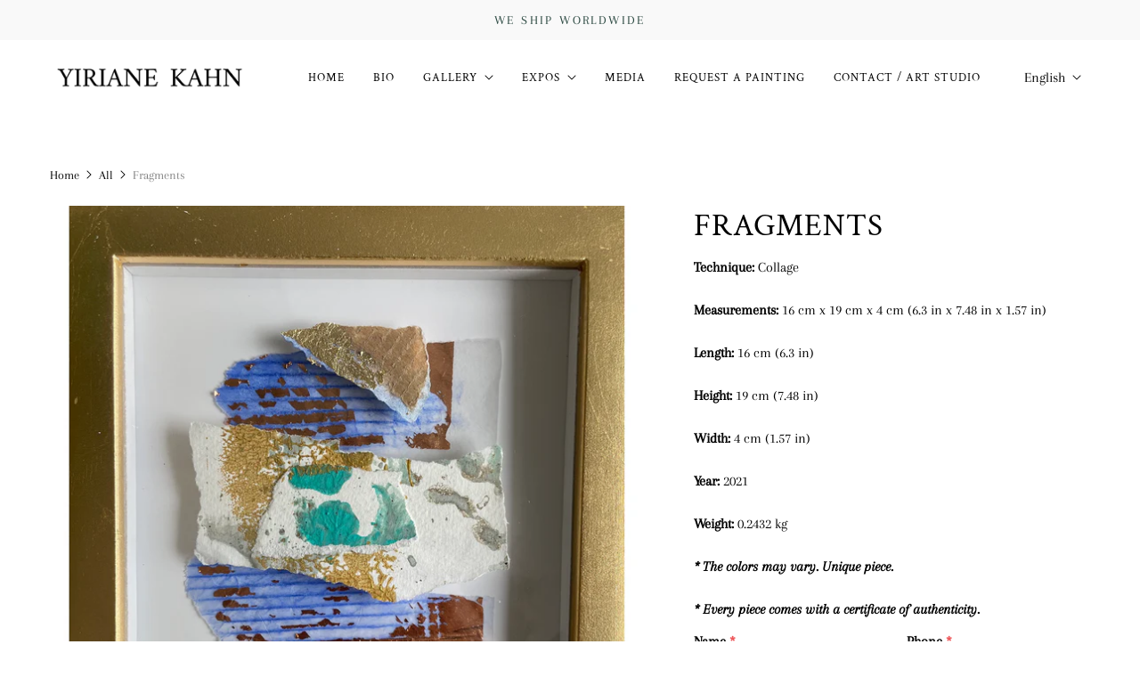

--- FILE ---
content_type: text/css
request_url: https://yirianekahn.com/cdn/shop/t/5/assets/theme.css?v=95342525950822834951759332828
body_size: 50695
content:
/** Shopify CDN: Minification failed

Line 7:0 Unexpected "!"
Line 747:2 Unexpected ";"

**/
!@charset "UTF-8";
/* Normalize */
/*! normalize.css v8.0.1 | MIT License | github.com/necolas/normalize.css */
/* Document
   ========================================================================== */
/**
 * 1. Correct the line height in all browsers.
 * 2. Prevent adjustments of font size after orientation changes in iOS.
 */
html {
  line-height: 1.15;
  /* 1 */
  -webkit-text-size-adjust: 100%;
  /* 2 */
}



/* Sections
   ========================================================================== */


/*Personalización Ecom ------------------------------------------------------*/

.ooo-instagram-header {
    text-align: center !important;}

.column {width:100%!important;}


.indentado-derecha {
  text-align:right;
  margin-left: auto;
  width: 70%; 
  margin-bottom:1rem;}
  
.indentado {
  margin-left: auto;
  margin-right: auto;
  width: 80%;
}

@media only screen and (max-width: 767px)
                            {.indentado-derecha {
                                                text-align:right;
                                                margin-left: auto;
                                                width: 80%; 
                                                margin-bottom:1rem;}}

@media only screen and (max-width: 767px){
    td:before {
    content: attr(data-title);
    color: #4f616b;
    font-size: 15px;
    padding-right: 10px;
    display: block;
    text-align: center;
    font-weight: 700;
	}
  
  .rawa-title {font-family:"crimson text"!important;}
  
    
    thead {
    display: none;
	}
    
 	td, th {
     border-bottom: none;
    border-top: none; 
	}   
    
    .enreferencia{
      border-bottom: 1px solid #4f616b;
    }
    
 	 tr,td,tbody, tfoot {
     display: block;
     text-align: center;
	}    
}

@media only screen and (max-width: 767px) {h1{font-size:1.4rem!important;}}

@media only screen and (max-width: 767px) {h2{font-size:1.3rem!important;}}

@media only screen and (max-width: 767px) {h3{font-size:1.2rem!important;}}

@media only screen and (max-width: 767px) {h4{font-size:1.1rem!important;}}

@media only screen and (max-width: 767px) {h5{font-size:1rem!important;}}

@media only screen and (max-width: 767px) {h6{font-size:1rem!important;}}

@media only screen and (max-width: 767px) {p{font-size:1rem!important;}}

.richtext-section.richtext-section--wide-false.richtext-section--image-false.richtext-section--background-false {
  margin-top: 0rem;}

.main-nav__tier-1-link {font-size:0.8rem!important;}

.richtext-section__heading {letter-spacing: 0.2rem; text-align:center!important;}

.richtext-section__content.richtext-section__content--regular_text.text-align-center {text-align: justify; line-height:2rem!important;width:80%!important;margin:auto!important;}

.richtext-section__wrapper {
    padding-bottom: 1rem!important;
    padding-top: 1rem!important;}

.product-recommendations__heading {
    text-align: center !important;}

.home-copy {background-color:#E0E0E0!important;padding:3rem!important;
color:#000000!important; font-size:1.5rem;}

@media screen and (max-width: 768px) {.home-copy {font-size:1rem!important;padding:2rem!important;}}

.image-with-text__heading, .image-with-text__text {
    text-align: center!important;}

.image-with-text__button, .image-with-text__heading {margin-left:auto!important;margin-right:auto!important;}


.main-content--section-headings-left .contact-form__heading {
  text-align: center !important;}

.site-announcement__text {
    letter-spacing: 0.15rem!important;}

@media only screen and (max-width: 767px) {.footer-top__block-heading,
  .footer-top__block-heading.footer-top__block-heading--newsletter_form {
  font-size: 1.2rem;}}

@media only screen and (max-width: 767px) {.footer-top__block--newsletter_form p {margin-top:0px!important;}}

@media only screen and (max-width: 767px){.static-page__heading {
  font-size: 1.5rem!important;text-align:center!important;}}

@media only screen and (max-width: 767px){.static-page__header{
  margin-bottom:1rem!important;}}

@media only screen and (max-width: 767px){.static-page__column {
  text-align: justify;}}

@media only screen and (max-width: 767px){.richtext-section__heading {font-size: 1.5rem!important;}}

/*-------------------------------------------------------------------*/

.column {
  float: left;
  width: 50%;}

/**
 * Remove the margin in all browsers.
 */
body {
  margin: 0;
}

/**
 * Render the `main` element consistently in IE.
 */
main {
  display: block;
}

/**
 * Correct the font size and margin on `h1` elements within `section` and
 * `article` contexts in Chrome, Firefox, and Safari.
 */
h1 {
  font-size: 2em;
  margin: 0.67em 0;
}

/* Grouping content
   ========================================================================== */
/**
 * 1. Add the correct box sizing in Firefox.
 * 2. Show the overflow in Edge and IE.
 */
hr {
  box-sizing: content-box;
  /* 1 */
  height: 0;
  /* 1 */
  overflow: visible;
  /* 2 */
}

/**
 * 1. Correct the inheritance and scaling of font size in all browsers.
 * 2. Correct the odd `em` font sizing in all browsers.
 */
pre {
  font-family: monospace, monospace;
  /* 1 */
  font-size: 1em;
  /* 2 */
}

/* Text-level semantics
   ========================================================================== */
/**
 * Remove the gray background on active links in IE 10.
 */
a {
  background-color: transparent;
}

/**
 * 1. Remove the bottom border in Chrome 57-
 * 2. Add the correct text decoration in Chrome, Edge, IE, Opera, and Safari.
 */
abbr[title] {
  border-bottom: none;
  /* 1 */
  text-decoration: underline;
  /* 2 */
  -webkit-text-decoration: underline dotted;
          text-decoration: underline dotted;
  /* 2 */
}

/**
 * Add the correct font weight in Chrome, Edge, and Safari.
 */
b,
strong {
  font-weight: bolder;
}

/**
 * 1. Correct the inheritance and scaling of font size in all browsers.
 * 2. Correct the odd `em` font sizing in all browsers.
 */
code,
kbd,
samp {
  font-family: monospace, monospace;
  /* 1 */
  font-size: 1em;
  /* 2 */
}

/**
 * Add the correct font size in all browsers.
 */
small {
  font-size: 80%;
}

/**
 * Prevent `sub` and `sup` elements from affecting the line height in
 * all browsers.
 */
sub,
sup {
  font-size: 75%;
  line-height: 0;
  position: relative;
  vertical-align: baseline;
}

sub {
  bottom: -0.25em;
}

sup {
  top: -0.5em;
}

/* Embedded content
   ========================================================================== */
/**
 * Remove the border on images inside links in IE 10.
 */
img {
  border-style: none;
}

/* Forms
   ========================================================================== */
/**
 * 1. Change the font styles in all browsers.
 * 2. Remove the margin in Firefox and Safari.
 */
button,
input,
optgroup,
select,
textarea {
  font-family: inherit;
  /* 1 */
  font-size: 100%;
  /* 1 */
  line-height: 1.15;
  /* 1 */
  margin: 0;
  /* 2 */
}

/**
 * Show the overflow in IE.
 * 1. Show the overflow in Edge.
 */
button,
input {
  /* 1 */
  overflow: visible;
}

/**
 * Remove the inheritance of text transform in Edge, Firefox, and IE.
 * 1. Remove the inheritance of text transform in Firefox.
 */
button,
select {
  /* 1 */
  text-transform: none;
}

/**
 * Correct the inability to style clickable types in iOS and Safari.
 */
button,
[type=button],
[type=reset],
[type=submit] {
  -webkit-appearance: button;
}

/**
 * Remove the inner border and padding in Firefox.
 */
button::-moz-focus-inner,
[type=button]::-moz-focus-inner,
[type=reset]::-moz-focus-inner,
[type=submit]::-moz-focus-inner {
  border-style: none;
  padding: 0;
}

/**
 * Restore the focus styles unset by the previous rule.
 */
button:-moz-focusring,
[type=button]:-moz-focusring,
[type=reset]:-moz-focusring,
[type=submit]:-moz-focusring {
  outline: 1px dotted ButtonText;
}

/**
 * Correct the padding in Firefox.
 */
fieldset {
  padding: 0.35em 0.75em 0.625em;
}

/**
 * 1. Correct the text wrapping in Edge and IE.
 * 2. Correct the color inheritance from `fieldset` elements in IE.
 * 3. Remove the padding so developers are not caught out when they zero out
 *    `fieldset` elements in all browsers.
 */
legend {
  box-sizing: border-box;
  /* 1 */
  color: inherit;
  /* 2 */
  display: table;
  /* 1 */
  max-width: 100%;
  /* 1 */
  padding: 0;
  /* 3 */
  white-space: normal;
  /* 1 */
}

/**
 * Add the correct vertical alignment in Chrome, Firefox, and Opera.
 */
progress {
  vertical-align: baseline;
}

/**
 * Remove the default vertical scrollbar in IE 10+.
 */
textarea {
  overflow: auto;
}

/**
 * 1. Add the correct box sizing in IE 10.
 * 2. Remove the padding in IE 10.
 */
[type=checkbox],
[type=radio] {
  box-sizing: border-box;
  /* 1 */
  padding: 0;
  /* 2 */
}

/**
 * Correct the cursor style of increment and decrement buttons in Chrome.
 */
[type=number]::-webkit-inner-spin-button,
[type=number]::-webkit-outer-spin-button {
  height: auto;
}

/**
 * 1. Correct the odd appearance in Chrome and Safari.
 * 2. Correct the outline style in Safari.
 */
[type=search] {
  -webkit-appearance: textfield;
  /* 1 */
  outline-offset: -2px;
  /* 2 */
}

/**
 * Remove the inner padding in Chrome and Safari on macOS.
 */
[type=search]::-webkit-search-decoration {
  -webkit-appearance: none;
}

/**
 * 1. Correct the inability to style clickable types in iOS and Safari.
 * 2. Change font properties to `inherit` in Safari.
 */
::-webkit-file-upload-button {
  -webkit-appearance: button;
  /* 1 */
  font: inherit;
  /* 2 */
}

/* Interactive
   ========================================================================== */
/*
 * Add the correct display in Edge, IE 10+, and Firefox.
 */
details {
  display: block;
}

/*
 * Add the correct display in all browsers.
 */
summary {
  display: list-item;
}

/* Misc
   ========================================================================== */
/**
 * Add the correct display in IE 10+.
 */
template {
  display: none;
}

/**
 * Add the correct display in IE 10.
 */
[hidden] {
  display: none;
}

/* Common */
html::before {
  display: none;
  content: "XS,S,M,L";
}
html::after {
  display: none;
  content: "XS";
}
@media screen and (min-width: 576px) {
  html::after {
    content: "S";
  }
}
@media screen and (min-width: 768px) {
  html::after {
    content: "M";
  }
}
@media screen and (min-width: 960px) {
  html::after {
    content: "L";
  }
}



  

  
  
  
:root {
  --font-size-heading-1: 2.175rem;
  --font-size-heading-2: 1.8125rem;
  --font-size-heading-3: 1.4228125rem;
  --font-size-heading-4: 1.1690625rem;
  --font-size-heading-5: 0.9696875rem;
  --font-size-heading-6: 0.8428125rem;
  --font-size-banner-heading: 3.4375rem;
}

@media screen and (max-width: 575px) {
  :root {
    --font-size-heading-1: 1.875rem;
    --font-size-heading-2: 1.625rem;
    --font-size-heading-3: 1.5rem;
    --font-size-heading-4: 1.375rem;
    --font-size-heading-5: 1.25rem;
    --font-size-heading-6: 1.125rem;
  }
}@font-face {
  font-family: "Crimson Text";
  font-weight: 400;
  font-style: normal;
  font-display: auto;
  src: url("//yirianekahn.com/cdn/fonts/crimson_text/crimsontext_n4.a9a5f5ab47c6f5346e7cd274511a5d08c59fb906.woff2?h1=eWlyaWFuZWthaG4uY29t&h2=eWlyaWFuZS1rYWhuLWFydGlzdC5hY2NvdW50Lm15c2hvcGlmeS5jb20&hmac=e3c116859b2f8adb3002a863f97ca4ad69597d3a6b70c63deb4aa8b893fc8322") format("woff2"),
       url("//yirianekahn.com/cdn/fonts/crimson_text/crimsontext_n4.e89f2f0678223181d995b90850b6894b928b2f96.woff?h1=eWlyaWFuZWthaG4uY29t&h2=eWlyaWFuZS1rYWhuLWFydGlzdC5hY2NvdW50Lm15c2hvcGlmeS5jb20&hmac=8e1bebb2fbd71132f84ce97a26081a1fd769efceae3eb26afaafa57571756b47") format("woff");
}

@font-face {
  font-family: "Crimson Text";
  font-weight: 400;
  font-style: italic;
  font-display: auto;
  src: url("//yirianekahn.com/cdn/fonts/crimson_text/crimsontext_i4.ea961043037945875bf37df9b6f6bf968be445ba.woff2?h1=eWlyaWFuZWthaG4uY29t&h2=eWlyaWFuZS1rYWhuLWFydGlzdC5hY2NvdW50Lm15c2hvcGlmeS5jb20&hmac=9b82d70be71a0e2673b3662853417c61c9e2e9a336a4b4d34d97ae191921f52e") format("woff2"),
       url("//yirianekahn.com/cdn/fonts/crimson_text/crimsontext_i4.7938dd4c556b9b9430c9ff6e18ae066c8e9db49b.woff?h1=eWlyaWFuZWthaG4uY29t&h2=eWlyaWFuZS1rYWhuLWFydGlzdC5hY2NvdW50Lm15c2hvcGlmeS5jb20&hmac=6f8790254d0406f7ac017abd0f2f601f952bb9f8b5480169d06aa601c57cf34a") format("woff");
}

@font-face {
  font-family: "Crimson Text";
  font-weight: 700;
  font-style: normal;
  font-display: auto;
  src: url("//yirianekahn.com/cdn/fonts/crimson_text/crimsontext_n7.5076cbe6a44b52f4358c84024d5c6b6585f79aea.woff2?h1=eWlyaWFuZWthaG4uY29t&h2=eWlyaWFuZS1rYWhuLWFydGlzdC5hY2NvdW50Lm15c2hvcGlmeS5jb20&hmac=a3885f830fe299cb3fb5fafd5e50faf9a3781f7eb28a9d64e48feff3c9f222a7") format("woff2"),
       url("//yirianekahn.com/cdn/fonts/crimson_text/crimsontext_n7.8f5260d5ac57189dddbd2e97988d8f2e202b595b.woff?h1=eWlyaWFuZWthaG4uY29t&h2=eWlyaWFuZS1rYWhuLWFydGlzdC5hY2NvdW50Lm15c2hvcGlmeS5jb20&hmac=e36614c2fa1c98a55a1a8c67a803fcd553bd1f61a35239732056bff100626f9e") format("woff");
}

  @font-face {
  font-family: "Crimson Text";
  font-weight: 700;
  font-style: italic;
  font-display: auto;
  src: url("//yirianekahn.com/cdn/fonts/crimson_text/crimsontext_i7.59b5c9ce57c35b127dcd012fffb521c55608d985.woff2?h1=eWlyaWFuZWthaG4uY29t&h2=eWlyaWFuZS1rYWhuLWFydGlzdC5hY2NvdW50Lm15c2hvcGlmeS5jb20&hmac=f7c8a779e7bf4cf8748ddbb67286855ef17376dfd8380f51f84f817ab85b34d0") format("woff2"),
       url("//yirianekahn.com/cdn/fonts/crimson_text/crimsontext_i7.17faaee45ed99fd118ae07fca5c33c7a095bcb6d.woff?h1=eWlyaWFuZWthaG4uY29t&h2=eWlyaWFuZS1rYWhuLWFydGlzdC5hY2NvdW50Lm15c2hvcGlmeS5jb20&hmac=ece095805b9ecbdc1c2a99fb7bad2b336a3db98bc53463786d07b19ec3a30a82") format("woff");
}


  
@font-face {
  font-family: Arapey;
  font-weight: 400;
  font-style: normal;
  font-display: auto;
  src: url("//yirianekahn.com/cdn/fonts/arapey/arapey_n4.f34340ab9c56baa7f8accf674e253407b725d12c.woff2?h1=eWlyaWFuZWthaG4uY29t&h2=eWlyaWFuZS1rYWhuLWFydGlzdC5hY2NvdW50Lm15c2hvcGlmeS5jb20&hmac=765003d1c5a3979d7a6451f427e0562679059e2fa7da8e01352841bb23efade8") format("woff2"),
       url("//yirianekahn.com/cdn/fonts/arapey/arapey_n4.003d1426f62522643e43e1d3072a2e7d1ab78130.woff?h1=eWlyaWFuZWthaG4uY29t&h2=eWlyaWFuZS1rYWhuLWFydGlzdC5hY2NvdW50Lm15c2hvcGlmeS5jb20&hmac=38536c5925fedcb6279affc572dc259d71f68c3e278f343bfbfefa13b78933f5") format("woff");
}

@font-face {
  font-family: Arapey;
  font-weight: 400;
  font-style: italic;
  font-display: auto;
  src: url("//yirianekahn.com/cdn/fonts/arapey/arapey_i4.ad247a0e8f08ff5e0ae323e76dcd32a177cc1ff2.woff2?h1=eWlyaWFuZWthaG4uY29t&h2=eWlyaWFuZS1rYWhuLWFydGlzdC5hY2NvdW50Lm15c2hvcGlmeS5jb20&hmac=9d8ded7c2a7e521f1b9c122bef431e05db3d6b19da5f3b783dd17831264f4d2c") format("woff2"),
       url("//yirianekahn.com/cdn/fonts/arapey/arapey_i4.82d96a9fb4e68810c9dda6c6733ec9fc812fc1dd.woff?h1=eWlyaWFuZWthaG4uY29t&h2=eWlyaWFuZS1rYWhuLWFydGlzdC5hY2NvdW50Lm15c2hvcGlmeS5jb20&hmac=2534f2f9c7ceae695175b86a6ba164e3352c06044c1e3baa0bb16c4b3f3ed269") format("woff");
}


  

  
@font-face {
  font-family: Arapey;
  font-weight: 400;
  font-style: normal;
  font-display: auto;
  src: url("//yirianekahn.com/cdn/fonts/arapey/arapey_n4.f34340ab9c56baa7f8accf674e253407b725d12c.woff2?h1=eWlyaWFuZWthaG4uY29t&h2=eWlyaWFuZS1rYWhuLWFydGlzdC5hY2NvdW50Lm15c2hvcGlmeS5jb20&hmac=765003d1c5a3979d7a6451f427e0562679059e2fa7da8e01352841bb23efade8") format("woff2"),
       url("//yirianekahn.com/cdn/fonts/arapey/arapey_n4.003d1426f62522643e43e1d3072a2e7d1ab78130.woff?h1=eWlyaWFuZWthaG4uY29t&h2=eWlyaWFuZS1rYWhuLWFydGlzdC5hY2NvdW50Lm15c2hvcGlmeS5jb20&hmac=38536c5925fedcb6279affc572dc259d71f68c3e278f343bfbfefa13b78933f5") format("woff");
}

@font-face {
  font-family: Arapey;
  font-weight: 400;
  font-style: italic;
  font-display: auto;
  src: url("//yirianekahn.com/cdn/fonts/arapey/arapey_i4.ad247a0e8f08ff5e0ae323e76dcd32a177cc1ff2.woff2?h1=eWlyaWFuZWthaG4uY29t&h2=eWlyaWFuZS1rYWhuLWFydGlzdC5hY2NvdW50Lm15c2hvcGlmeS5jb20&hmac=9d8ded7c2a7e521f1b9c122bef431e05db3d6b19da5f3b783dd17831264f4d2c") format("woff2"),
       url("//yirianekahn.com/cdn/fonts/arapey/arapey_i4.82d96a9fb4e68810c9dda6c6733ec9fc812fc1dd.woff?h1=eWlyaWFuZWthaG4uY29t&h2=eWlyaWFuZS1rYWhuLWFydGlzdC5hY2NvdW50Lm15c2hvcGlmeS5jb20&hmac=2534f2f9c7ceae695175b86a6ba164e3352c06044c1e3baa0bb16c4b3f3ed269") format("woff");
}


  

  
@font-face {
  font-family: "Crimson Text";
  font-weight: 400;
  font-style: normal;
  font-display: auto;
  src: url("//yirianekahn.com/cdn/fonts/crimson_text/crimsontext_n4.a9a5f5ab47c6f5346e7cd274511a5d08c59fb906.woff2?h1=eWlyaWFuZWthaG4uY29t&h2=eWlyaWFuZS1rYWhuLWFydGlzdC5hY2NvdW50Lm15c2hvcGlmeS5jb20&hmac=e3c116859b2f8adb3002a863f97ca4ad69597d3a6b70c63deb4aa8b893fc8322") format("woff2"),
       url("//yirianekahn.com/cdn/fonts/crimson_text/crimsontext_n4.e89f2f0678223181d995b90850b6894b928b2f96.woff?h1=eWlyaWFuZWthaG4uY29t&h2=eWlyaWFuZS1rYWhuLWFydGlzdC5hY2NvdW50Lm15c2hvcGlmeS5jb20&hmac=8e1bebb2fbd71132f84ce97a26081a1fd769efceae3eb26afaafa57571756b47") format("woff");
}

@font-face {
  font-family: "Crimson Text";
  font-weight: 400;
  font-style: italic;
  font-display: auto;
  src: url("//yirianekahn.com/cdn/fonts/crimson_text/crimsontext_i4.ea961043037945875bf37df9b6f6bf968be445ba.woff2?h1=eWlyaWFuZWthaG4uY29t&h2=eWlyaWFuZS1rYWhuLWFydGlzdC5hY2NvdW50Lm15c2hvcGlmeS5jb20&hmac=9b82d70be71a0e2673b3662853417c61c9e2e9a336a4b4d34d97ae191921f52e") format("woff2"),
       url("//yirianekahn.com/cdn/fonts/crimson_text/crimsontext_i4.7938dd4c556b9b9430c9ff6e18ae066c8e9db49b.woff?h1=eWlyaWFuZWthaG4uY29t&h2=eWlyaWFuZS1rYWhuLWFydGlzdC5hY2NvdW50Lm15c2hvcGlmeS5jb20&hmac=6f8790254d0406f7ac017abd0f2f601f952bb9f8b5480169d06aa601c57cf34a") format("woff");
}

@font-face {
  font-family: "Crimson Text";
  font-weight: 700;
  font-style: normal;
  font-display: auto;
  src: url("//yirianekahn.com/cdn/fonts/crimson_text/crimsontext_n7.5076cbe6a44b52f4358c84024d5c6b6585f79aea.woff2?h1=eWlyaWFuZWthaG4uY29t&h2=eWlyaWFuZS1rYWhuLWFydGlzdC5hY2NvdW50Lm15c2hvcGlmeS5jb20&hmac=a3885f830fe299cb3fb5fafd5e50faf9a3781f7eb28a9d64e48feff3c9f222a7") format("woff2"),
       url("//yirianekahn.com/cdn/fonts/crimson_text/crimsontext_n7.8f5260d5ac57189dddbd2e97988d8f2e202b595b.woff?h1=eWlyaWFuZWthaG4uY29t&h2=eWlyaWFuZS1rYWhuLWFydGlzdC5hY2NvdW50Lm15c2hvcGlmeS5jb20&hmac=e36614c2fa1c98a55a1a8c67a803fcd553bd1f61a35239732056bff100626f9e") format("woff");
}

  @font-face {
  font-family: "Crimson Text";
  font-weight: 700;
  font-style: italic;
  font-display: auto;
  src: url("//yirianekahn.com/cdn/fonts/crimson_text/crimsontext_i7.59b5c9ce57c35b127dcd012fffb521c55608d985.woff2?h1=eWlyaWFuZWthaG4uY29t&h2=eWlyaWFuZS1rYWhuLWFydGlzdC5hY2NvdW50Lm15c2hvcGlmeS5jb20&hmac=f7c8a779e7bf4cf8748ddbb67286855ef17376dfd8380f51f84f817ab85b34d0") format("woff2"),
       url("//yirianekahn.com/cdn/fonts/crimson_text/crimsontext_i7.17faaee45ed99fd118ae07fca5c33c7a095bcb6d.woff?h1=eWlyaWFuZWthaG4uY29t&h2=eWlyaWFuZS1rYWhuLWFydGlzdC5hY2NvdW50Lm15c2hvcGlmeS5jb20&hmac=ece095805b9ecbdc1c2a99fb7bad2b336a3db98bc53463786d07b19ec3a30a82") format("woff");
}


  
@font-face {
  font-family: "Playfair Display";
  font-weight: 700;
  font-style: normal;
  font-display: auto;
  src: url("//yirianekahn.com/cdn/fonts/playfair_display/playfairdisplay_n7.592b3435e0fff3f50b26d410c73ae7ec893f6910.woff2?h1=eWlyaWFuZWthaG4uY29t&h2=eWlyaWFuZS1rYWhuLWFydGlzdC5hY2NvdW50Lm15c2hvcGlmeS5jb20&hmac=71c26bedb7ff93f01a882e7f63eaca7fc3dec13f5700901cfe9cb287c48adc4a") format("woff2"),
       url("//yirianekahn.com/cdn/fonts/playfair_display/playfairdisplay_n7.998b1417dec711058cce2abb61a0b8c59066498f.woff?h1=eWlyaWFuZWthaG4uY29t&h2=eWlyaWFuZS1rYWhuLWFydGlzdC5hY2NvdW50Lm15c2hvcGlmeS5jb20&hmac=1e010cc2fedd10f8da93a989a18af61b64b03871482ae8a2afe43f427c1004b5") format("woff");
}

@font-face {
  font-family: "Playfair Display";
  font-weight: 700;
  font-style: italic;
  font-display: auto;
  src: url("//yirianekahn.com/cdn/fonts/playfair_display/playfairdisplay_i7.ba833b400bcd9c858b439c75a4a7c6eddc4c7de0.woff2?h1=eWlyaWFuZWthaG4uY29t&h2=eWlyaWFuZS1rYWhuLWFydGlzdC5hY2NvdW50Lm15c2hvcGlmeS5jb20&hmac=d68047c9c5bd2807aaaccd0fd92dedbdc924a0898859eb501a81b86aecba2d34") format("woff2"),
       url("//yirianekahn.com/cdn/fonts/playfair_display/playfairdisplay_i7.4872c65919810cd2f622f4ba52cd2e9e595f11d5.woff?h1=eWlyaWFuZWthaG4uY29t&h2=eWlyaWFuZS1rYWhuLWFydGlzdC5hY2NvdW50Lm15c2hvcGlmeS5jb20&hmac=083c5251468ba58300fcd2d6d6cf8d72902fcb872068ad679a7edf8ec68b7448") format("woff");
}

@font-face {
  font-family: "Playfair Display";
  font-weight: 900;
  font-style: normal;
  font-display: auto;
  src: url("//yirianekahn.com/cdn/fonts/playfair_display/playfairdisplay_n9.25b8b0442b16a9de210548264f9fabab9b6733a6.woff2?h1=eWlyaWFuZWthaG4uY29t&h2=eWlyaWFuZS1rYWhuLWFydGlzdC5hY2NvdW50Lm15c2hvcGlmeS5jb20&hmac=4a7821b9a34e781c8231e77aa517486b5007557ef525ec6e00b176835abea0ba") format("woff2"),
       url("//yirianekahn.com/cdn/fonts/playfair_display/playfairdisplay_n9.26302b5d8902d85a9f024e427e89918021cad942.woff?h1=eWlyaWFuZWthaG4uY29t&h2=eWlyaWFuZS1rYWhuLWFydGlzdC5hY2NvdW50Lm15c2hvcGlmeS5jb20&hmac=19e3ee173dd779e2c8ca82a5fe6aaddf1b7aaaf58d3a55667385501258a897ae") format("woff");
}

  @font-face {
  font-family: "Playfair Display";
  font-weight: 900;
  font-style: italic;
  font-display: auto;
  src: url("//yirianekahn.com/cdn/fonts/playfair_display/playfairdisplay_i9.1396a6f9447b84a31dcc357fd42630dd33bc57fa.woff2?h1=eWlyaWFuZWthaG4uY29t&h2=eWlyaWFuZS1rYWhuLWFydGlzdC5hY2NvdW50Lm15c2hvcGlmeS5jb20&hmac=b224603bf94c4617ae0c4b302dbbcc200c843fbf6daddb510d1eac1c5dc446e2") format("woff2"),
       url("//yirianekahn.com/cdn/fonts/playfair_display/playfairdisplay_i9.5c9456e0742e9164f2299bfb5e2867f53dd9e222.woff?h1=eWlyaWFuZWthaG4uY29t&h2=eWlyaWFuZS1rYWhuLWFydGlzdC5hY2NvdW50Lm15c2hvcGlmeS5jb20&hmac=2de7aae450d3b569b791fe187660c167f7d6413277194b8016de6ea99ac4cc13") format("woff");
}

@font-face {
  font-family: "Playfair Display";
  font-weight: 400;
  font-style: normal;
  font-display: auto;
  src: url("//yirianekahn.com/cdn/fonts/playfair_display/playfairdisplay_n4.9980f3e16959dc89137cc1369bfc3ae98af1deb9.woff2?h1=eWlyaWFuZWthaG4uY29t&h2=eWlyaWFuZS1rYWhuLWFydGlzdC5hY2NvdW50Lm15c2hvcGlmeS5jb20&hmac=36bbabdf797a7e8ccc0340db98fddcf978454d2dd10c54397105743b61fd47a0") format("woff2"),
       url("//yirianekahn.com/cdn/fonts/playfair_display/playfairdisplay_n4.c562b7c8e5637886a811d2a017f9e023166064ee.woff?h1=eWlyaWFuZWthaG4uY29t&h2=eWlyaWFuZS1rYWhuLWFydGlzdC5hY2NvdW50Lm15c2hvcGlmeS5jb20&hmac=116d89f8e0f8bae833bf6a7ec185481f5b871a16376c116954429b87a971a4b2") format("woff");
}

  @font-face {
  font-family: "Playfair Display";
  font-weight: 400;
  font-style: italic;
  font-display: auto;
  src: url("//yirianekahn.com/cdn/fonts/playfair_display/playfairdisplay_i4.804ea8da9192aaed0368534aa085b3c1f3411619.woff2?h1=eWlyaWFuZWthaG4uY29t&h2=eWlyaWFuZS1rYWhuLWFydGlzdC5hY2NvdW50Lm15c2hvcGlmeS5jb20&hmac=94a65b444b89ed4551ef73135b67f0d0067577475435fcd8c6194a9b0b3145d5") format("woff2"),
       url("//yirianekahn.com/cdn/fonts/playfair_display/playfairdisplay_i4.5538cb7a825d13d8a2333cd8a94065a93a95c710.woff?h1=eWlyaWFuZWthaG4uY29t&h2=eWlyaWFuZS1rYWhuLWFydGlzdC5hY2NvdW50Lm15c2hvcGlmeS5jb20&hmac=d11c1ff34b9c3ac7eda4555e753fa42080b30d0bdd2e60d5046a1445f81f0788") format("woff");
}

@font-face {
  font-family: Arapey;
  font-weight: 400;
  font-style: normal;
  font-display: auto;
  src: url("//yirianekahn.com/cdn/fonts/arapey/arapey_n4.f34340ab9c56baa7f8accf674e253407b725d12c.woff2?h1=eWlyaWFuZWthaG4uY29t&h2=eWlyaWFuZS1rYWhuLWFydGlzdC5hY2NvdW50Lm15c2hvcGlmeS5jb20&hmac=765003d1c5a3979d7a6451f427e0562679059e2fa7da8e01352841bb23efade8") format("woff2"),
       url("//yirianekahn.com/cdn/fonts/arapey/arapey_n4.003d1426f62522643e43e1d3072a2e7d1ab78130.woff?h1=eWlyaWFuZWthaG4uY29t&h2=eWlyaWFuZS1rYWhuLWFydGlzdC5hY2NvdW50Lm15c2hvcGlmeS5jb20&hmac=38536c5925fedcb6279affc572dc259d71f68c3e278f343bfbfefa13b78933f5") format("woff");
}

@font-face {
  font-family: Arapey;
  font-weight: 400;
  font-style: italic;
  font-display: auto;
  src: url("//yirianekahn.com/cdn/fonts/arapey/arapey_i4.ad247a0e8f08ff5e0ae323e76dcd32a177cc1ff2.woff2?h1=eWlyaWFuZWthaG4uY29t&h2=eWlyaWFuZS1rYWhuLWFydGlzdC5hY2NvdW50Lm15c2hvcGlmeS5jb20&hmac=9d8ded7c2a7e521f1b9c122bef431e05db3d6b19da5f3b783dd17831264f4d2c") format("woff2"),
       url("//yirianekahn.com/cdn/fonts/arapey/arapey_i4.82d96a9fb4e68810c9dda6c6733ec9fc812fc1dd.woff?h1=eWlyaWFuZWthaG4uY29t&h2=eWlyaWFuZS1rYWhuLWFydGlzdC5hY2NvdW50Lm15c2hvcGlmeS5jb20&hmac=2534f2f9c7ceae695175b86a6ba164e3352c06044c1e3baa0bb16c4b3f3ed269") format("woff");
}


  

  

  
  

  
  

  
  
  

  
  
  
  
  

  ;
/* Header */
/* General */
/* Sidebar */
/* Stickers */
/* Buttons */
/* Borders */
/* Swatches */
/* Background */
/* Popup */
/* Footer */
/* Password Page */
:root {
  --scrollbar-width: 15px;
}

.signpost {
  display: inline-block;
  padding-bottom: 0.25rem;
  color: #a3a3a3;
  text-decoration: none;
  text-transform: uppercase;
  letter-spacing: 0.1rem;
  transition: color 0.2s ease-in-out;
}
.signpost::after {
  position: relative;
  display: block;
  width: 100%;
  height: 1px;
  cursor: pointer;
  content: "";
  background-color: #a3a3a3;
  transform: translateY(0.25rem);
}
.signpost:hover {
  color: #000000;
}
.signpost:hover::after {
  background-color: #000000;
}

.js body:not(.user-is-tabbing) a:focus,
.js body:not(.user-is-tabbing) button:focus {
  outline: none;
}

label {
  font-weight: 700;
  cursor: default;
}

input[type=text],
input[type=email],
input[type=password],
input[type=search],
input[type=telephone],
input[type=tel],
input[type=number],
textarea {
  font-family: Arapey,serif;
  font-style: normal;
  font-weight: 400;
  padding: 0.75rem 1rem;
  font-size: 1.0rem;
  margin-top: 0.5rem;
  margin-bottom: 1rem;
  line-height: 1.4;
  color: #000000;
  background: #ffffff;
  border: 1px solid rgba(0, 0, 0, 0.4);
  transition: border-color 0.2s ease-out;
  display: block;
  width: 100%;
  line-height: 1.4;
  border-radius: 0.5rem;
  -webkit-appearance: none;
}
input[type=text]::placeholder,
input[type=email]::placeholder,
input[type=password]::placeholder,
input[type=search]::placeholder,
input[type=telephone]::placeholder,
input[type=tel]::placeholder,
input[type=number]::placeholder,
textarea::placeholder {
  color: rgba(0, 0, 0, 0.4);
}
input[type=text]:active,
input[type=email]:active,
input[type=password]:active,
input[type=search]:active,
input[type=telephone]:active,
input[type=tel]:active,
input[type=number]:active,
textarea:active {
  border-color: #000000;
}
input[type=text]:focus,
input[type=email]:focus,
input[type=password]:focus,
input[type=search]:focus,
input[type=telephone]:focus,
input[type=tel]:focus,
input[type=number]:focus,
textarea:focus {
  border-color: #000000;
  outline: #000000;
}

input[type=search]::-webkit-search-cancel-button {
  -webkit-appearance: none;
  position: absolute;
  top: 50%;
  right: 0.75rem;
  width: 1rem;
  height: 1rem;
  margin: 0;
  cursor: pointer;
  background-image: url('data:image/svg+xml;utf8, %3Csvg width="12" height="12" viewBox="0 0 12 12" fill="none" xmlns="http://www.w3.org/2000/svg"%3E%3Cpath fill-rule="evenodd" clip-rule="evenodd" d="M6 12C9.31371 12 12 9.31371 12 6C12 2.68629 9.31371 0 6 0C2.68629 0 0 2.68629 0 6C0 9.31371 2.68629 12 6 12ZM4.04588 3.33875C3.85061 3.14348 3.53403 3.14348 3.33877 3.33875C3.14351 3.53401 3.14351 3.85059 3.33877 4.04585L5.29291 5.99999L3.33877 7.95413C3.14351 8.14939 3.14351 8.46597 3.33877 8.66124C3.53403 8.8565 3.85061 8.8565 4.04588 8.66124L6.00001 6.7071L7.95415 8.66124C8.14942 8.8565 8.466 8.8565 8.66126 8.66124C8.85652 8.46597 8.85652 8.14939 8.66126 7.95413L6.70712 5.99999L8.66126 4.04585C8.85652 3.85059 8.85652 3.53401 8.66126 3.33875C8.466 3.14348 8.14942 3.14348 7.95415 3.33875L6.00001 5.29288L4.04588 3.33875Z" fill="%23000000"/%3E%3C/svg%3E');
  background-repeat: no-repeat;
  background-size: 1rem 1rem;
  opacity: 0.6;
  transform: translateY(-50%);
}
@media screen and (min-width: 960px) {
  input[type=search]::-webkit-search-cancel-button {
    width: 0.75rem;
    height: 0.75rem;
    background-size: 0.75rem 0.75rem;
  }
}

textarea {
  font-family: Arapey,serif;
  font-style: normal;
  font-weight: 400;
}

select {
  font-family: Arapey,serif;
  font-style: normal;
  font-weight: 400;
  padding: 0.75rem 1rem;
  font-size: 1.0rem;
  margin-top: 0.5rem;
  margin-bottom: 1rem;
  line-height: 1.4;
  color: #000000;
  background: #ffffff;
  border: 1px solid rgba(0, 0, 0, 0.4);
  transition: border-color 0.2s ease-out;
  position: relative;
  width: 100%;
  text-align: left;
  cursor: pointer;
  -moz-background-clip: padding;
  -webkit-background-clip: padding-box;
  background-clip: padding-box;
  border-radius: 0.5rem;
  -webkit-appearance: none;
          appearance: none;
}
select::placeholder {
  color: rgba(0, 0, 0, 0.4);
}
select:active {
  border-color: #000000;
}
select:focus {
  border-color: #000000;
  outline: #000000;
}
@media screen and (min-width: 768px) {
  select {
    min-width: 20px;
  }
}

.select-wrapper {
  position: relative;
}
.select-wrapper::after {
  position: absolute;
  pointer-events: none;
  content: url('data:image/svg+xml,%3Csvg viewBox="0 0 16 9" fill="none" xmlns="http://www.w3.org/2000/svg"%3E%3Cpath d="M1 0.75L8 7.75L15 0.75" stroke="%23000000" stroke-width="1.75"/%3E%3C/svg%3E');
  transform: translate(-100%, 25%);
  width: 13.25px;
  height: 7.5px;
  padding: 0.75rem 1rem;
}

.form__required {
  color: #ee575a;
}

::selection {
  color: #fff;
  text-shadow: none;
  background: #a3a3a3;
}

.visually-hidden {
  position: absolute !important;
  width: 1px;
  height: 1px;
  padding: 0;
  margin: -1px;
  overflow: hidden;
  clip: rect(1px, 1px, 1px, 1px);
  border: 0;
}

.skip-to-main {
  position: absolute;
  top: 0;
  left: -9999px;
  padding: 1em;
  font-size: 1.0rem;
  text-decoration: none;
  background-color: #ffffff;
}
.skip-to-main:focus, .skip-to-main:active {
  left: 0;
  z-index: 901;
}

.errors,
.success {
  padding: 12px 0;
  margin-bottom: 30px;
  text-align: center;
}

.errors {
  color: #ea555c;
  background-color: #fcecec;
  border: 1px solid #edabb9;
}
.errors ul {
  padding: 0;
  margin: 0;
  list-style-type: none;
}
.errors li {
  margin: 0;
}

.field-error {
  border: 1px solid #ee575a;
  box-shadow: 0 0 10px rgba(238, 87, 90, 0.8);
}

.success {
  color: #108144;
  background-color: #f0fbdb;
  border: 1px solid #c2cc98;
}

.placeholder-svg {
  background-color: rgba(0, 0, 0, 0.1);
  fill: rgba(0, 0, 0, 0.35);
}

.main__wrapper .shopify-challenge__container {
  max-width: 800px;
  margin: 3rem auto;
}
@media screen and (min-width: 576px) {
  .main__wrapper .shopify-challenge__container {
    margin: 3.5rem auto;
  }
}
.static-page--width-wide .main__wrapper .shopify-challenge__container {
  max-width: 1200px;
}
.static-page--width-narrow .main__wrapper .shopify-challenge__container {
  max-width: 680px;
}

.text-align-center {
  text-align: center;
}

.text-align-left,
.text-align-start {
  text-align: left;
}

.text-align-right,
.text-align-end {
  text-align: right;
}

.text-align-justify {
  text-align: justify;
}

.font-weight--light {
  font-weight: 300;
}

.font-weight--bold {
  font-weight: 700;
}

.hidden {
  display: none;
}

[data-rimg=lazy],
[data-rimg=loading],
[data-rimg=loaded] {
  background-color: rgba(0, 0, 0, 0.1);
  transition: opacity 500ms cubic-bezier(0.25, 0.46, 0.45, 0.94);
}

[data-rimg=lazy],
[data-rimg=loading] {
  opacity: 0;
}

[data-rimg=loaded] {
  background-color: transparent;
  opacity: 1;
}

[data-rimg-canvas] {
  position: absolute;
  top: 0;
  right: 0;
  bottom: 0;
  left: 0;
  background: rgba(0, 0, 0, 0.1);
  transition: visibility 0s linear 0.1s, opacity 0.1s linear;
}
[data-rimg=loaded] + [data-rimg-canvas], [data-rimg=""] + [data-rimg-canvas] {
  visibility: hidden;
  opacity: 0;
}
.no-js [data-rimg-canvas] {
  display: none;
}

.no-js [data-rimg-noscript] + [data-rimg=lazy] {
  display: none;
}
.no-js [data-rimg=lazy] {
  opacity: 1;
}

* {
  box-sizing: border-box;
}

html {
  font-size: 16px;
  text-rendering: optimizeLegibility;
  -moz-osx-font-smoothing: grayscale;
  -moz-font-smoothing: antialiased;
  -webkit-font-smoothing: antialiased;
}

body {
  font-family: Arapey,serif;
  font-style: normal;
  font-weight: 400;
  font-size: 1.0rem;
  line-height: 1.5;
  color: #000000;
  text-align: left;
  word-break: break-word;
  background-color: #ffffff;
}
.scroll-locked body {
  overflow: hidden;
  touch-action: manipulation;
}header,
main,
footer {
  width: 100%;
  margin: 0;
}

main,
footer {
  z-index: 1;
}

section {
  margin: 3rem 24px;
}
@media screen and (min-width: 576px) {
  section {
    margin: 3rem 32px;
  }
}
@media screen and (min-width: 768px) {
  section {
    margin: 3.5rem 40px;
  }
}
@media screen and (min-width: 960px) {
  section {
    margin: 3.5rem 56px;
  }
}

.section__wrapper {
  position: relative;
  max-width: 1200px;
  margin: 0 auto;
}

.template-article .shopify-section:nth-child(2) section,
.template-collection .shopify-section:nth-child(2) section,
.template-product .shopify-section:nth-child(2) section {
  border-top: 0;
}

h1,
h2,
h3,
h4,
h5,
h6 {
  font-family: "Crimson Text",serif;
  font-style: normal;
  font-weight: 400;
  line-height: 1.3;
  color: #000000;
  text-decoration: none;
  text-transform: uppercase;
  letter-spacing: 1px;
  margin: 2.5rem 0 1rem;
}
h1 a,
h2 a,
h3 a,
h4 a,
h5 a,
h6 a {
  color: inherit;
  text-decoration: none;
}
h1 a:visited, h1 a:hover, h1 a:focus, h1 a:active,
h2 a:visited,
h2 a:hover,
h2 a:focus,
h2 a:active,
h3 a:visited,
h3 a:hover,
h3 a:focus,
h3 a:active,
h4 a:visited,
h4 a:hover,
h4 a:focus,
h4 a:active,
h5 a:visited,
h5 a:hover,
h5 a:focus,
h5 a:active,
h6 a:visited,
h6 a:hover,
h6 a:focus,
h6 a:active {
  color: inherit;
}

h1 {
  font-size: var(--font-size-heading-1);
}

h2 {
  font-size: var(--font-size-heading-2);
}

h3 {
  font-size: var(--font-size-heading-3);
}

h4 {
  font-size: var(--font-size-heading-4);
}

h5 {
  font-size: var(--font-size-heading-5);
}

h6 {
  font-size: var(--font-size-heading-6);
}

a {
  color: #a3a3a3;
  transition: color 0.2s ease-out;
}
a:visited {
  color: #a3a3a3;
}
a:hover, a:focus, a:active {
  color: #000000;
}

p {
  margin: 0 0 1.5rem;
}
p:last-child {
  margin-bottom: 0;
}

img {
  width: auto;
  max-width: 100%;
  height: auto;
}

ol,
ul {
  padding-left: 1rem;
  margin: 1rem 0 1.5rem;
}
ol > ol,
ol > ul,
ul > ol,
ul > ul {
  margin: 0;
}

ol {
  list-style-type: decimal;
}

ul {
  list-style-type: disc;
}

li {
  margin-bottom: 0.75rem;
}

table {
  display: block;
  max-width: 100%;
  margin-bottom: 1.5rem;
  overflow-x: auto;
  white-space: nowrap;
  border-collapse: collapse;
  border: none;
}
@media screen and (min-width: 576px) {
  table {
    display: table;
    overflow-x: visible;
    white-space: normal;
  }
}

tr {
  border-bottom: 1px solid #ffffff;
}

th {
  color: #000000;
}

td {
  font-size: 1.0rem;
}

blockquote {
  font-family: Arapey,serif;
  font-style: normal;
  font-weight: 400;
  position: relative;
  padding-left: 1.5rem;
  margin: 1rem 0;
  font-size: 1.25rem;
  border-left: 0.5rem solid #ffffff;
  opacity: 0.8;
}

iframe {
  max-width: 100%;
}

b,
strong {
  font-weight: 700;
}

em {
  font-style: italic;
}

b em,
strong em,
em b,
em strong {
  font-style: italic;
}

hr {
  height: 0;
  border: solid #ffffff;
  border-width: 1px 0 0;
}

.breadcrumbs {
  display: flex;
  flex-wrap: wrap;
  margin: 1.5rem 0;
  font-size: 0.875rem;
}

.breadcrumbs__separator {
  margin: 0 0.5rem;
}
.breadcrumbs__separator::after {
  display: inline-block;
  content: url('data:image/svg+xml,%3Csvg width="6" height="10" viewBox="0 0 6 10" fill="none" xmlns="http://www.w3.org/2000/svg"%3E%3Cpath d="M1.35355 0.646447C1.15829 0.451184 0.841709 0.451184 0.646447 0.646447C0.451184 0.841709 0.451184 1.15829 0.646447 1.35355L1.35355 0.646447ZM5 5L5.35355 5.35355C5.54882 5.15829 5.54882 4.84171 5.35355 4.64645L5 5ZM0.646447 8.64645C0.451184 8.84171 0.451184 9.15829 0.646447 9.35355C0.841709 9.54882 1.15829 9.54882 1.35355 9.35355L0.646447 8.64645ZM0.646447 1.35355L4.64645 5.35355L5.35355 4.64645L1.35355 0.646447L0.646447 1.35355ZM4.64645 4.64645L0.646447 8.64645L1.35355 9.35355L5.35355 5.35355L4.64645 4.64645Z" fill="%23000000"/%3E%3C/svg%3E');
}

.breadcrumbs__link {
  color: #000000;
  text-decoration: none;
}
.breadcrumbs__link:visited {
  color: #000000;
}
.breadcrumbs__link:hover {
  color: #000000;
  text-decoration: underline;
}

.breadcrumbs__current {
  opacity: 0.5;
}

.pagination {
  display: flex;
  align-items: center;
  justify-content: center;
  margin: 2.5rem 0;
  text-align: center;
}
@media screen and (min-width: 768px) {
  .pagination {
    margin: 4rem;
  }
}

.pagination__previous-button,
.pagination__next-button {
  display: flex;
  align-items: center;
  justify-content: center;
  width: 2.75rem;
  height: 2.75rem;
}

.pagination__previous-button {
  margin-right: 1.5rem;
}
@media screen and (min-width: 768px) {
  .pagination__previous-button {
    margin-right: 2rem;
  }
}

.pagination__next-button {
  margin-left: 1.5rem;
}
@media screen and (min-width: 768px) {
  .pagination__next-button {
    margin-left: 2rem;
  }
}

.pagination__page-list {
  display: none;
  align-items: center;
  padding: 0;
  margin: 0;
  list-style-type: none;
}
@media screen and (min-width: 576px) {
  .pagination__page-list {
    display: flex;
  }
}

.pagination__page {
  display: inline-block;
  margin: 0 1rem;
}
.pagination__page a {
  color: #000000;
  text-decoration: none;
  border-bottom: 1px solid #ffffff;
}
.pagination__page a:hover {
  color: #000000;
  border-bottom: 1px solid #000000;
}

.pagination__page--current {
  font-weight: bold;
}

@keyframes dotTyping {
  0% {
    box-shadow: 16px 0 0 0 var(--loading-icon-color), 32px 0 0 0 var(--loading-icon-color), 48px 0 0 0 var(--loading-icon-color);
  }
  16.667% {
    box-shadow: 16px -10px 0 0 var(--loading-icon-color), 32px 0 0 0 var(--loading-icon-color), 48px 0 0 0 var(--loading-icon-color);
  }
  33.333% {
    box-shadow: 16px 0 0 0 var(--loading-icon-color), 32px 0 0 0 var(--loading-icon-color), 48px 0 0 0 var(--loading-icon-color);
  }
  50% {
    box-shadow: 16px 0 0 0 var(--loading-icon-color), 32px -10px 0 0 var(--loading-icon-color), 48px 0 0 0 var(--loading-icon-color);
  }
  66.667% {
    box-shadow: 16px 0 0 0 var(--loading-icon-color), 32px 0 0 0 var(--loading-icon-color), 48px 0 0 0 var(--loading-icon-color);
  }
  83.333% {
    box-shadow: 16px 0 0 0 var(--loading-icon-color), 32px 0 0 0 var(--loading-icon-color), 48px -10px 0 0 var(--loading-icon-color);
  }
  100% {
    box-shadow: 16px 0 0 0 var(--loading-icon-color), 32px 0 0 0 var(--loading-icon-color), 48px 0 0 0 var(--loading-icon-color);
  }
}
.loading-icon {
  position: absolute;
  top: 50%;
  left: 50%;
  display: block;
  transform: translate(-50%, -50%);
}

.loading-icon__animation {
  position: relative;
  left: -32px;
  width: 10px;
  height: 10px;
  color: var(--loading-icon-color);
  border-radius: 5px;
  box-shadow: 16px 0 0 0 var(--loading-icon-color), 32px 0 0 0 var(--loading-icon-color), 48px 0 0 0 var(--loading-icon-color);
  animation: dotTyping 1.5s infinite linear;
}

.section-with-sidebar {
  margin: 3rem 24px;
}
@media screen and (min-width: 576px) {
  .section-with-sidebar {
    margin: 3rem 32px;
  }
}
@media screen and (min-width: 768px) {
  .section-with-sidebar {
    margin: 3.5rem 40px;
  }
}
@media screen and (min-width: 960px) {
  .section-with-sidebar {
    margin: 3.5rem 56px;
  }
}

.section-with-sidebar__wrapper {
  width: 100%;
  max-width: 1200px;
  margin: 1rem auto;
}
@media screen and (min-width: 768px) {
  .section-with-sidebar__wrapper {
    display: flex;
  }
}

.sidebar {
  width: 100%;
}
@media screen and (min-width: 768px) {
  .sidebar {
    flex: 0 0 25%;
    margin: 0;
  }
}

.sidebar__block {
  border-bottom: 1px solid #ffffff;
}

.sidebar__block-toggle {
  position: relative;
  display: block;
  padding: 0;
  margin: 0;
  text-decoration: none;
}
.sidebar__block-toggle::after {
  position: absolute;
  top: 50%;
  right: 1rem;
  display: block;
  width: 1rem;
  height: 1rem;
  content: url('data:image/svg+xml,%3Csvg width="16" height="16" viewBox="0 0 16 16" fill="none" xmlns="http://www.w3.org/2000/svg"%3E%3Cpath fill-rule="evenodd" clip-rule="evenodd" d="M7 13.5C7 13.7761 7.22386 14 7.5 14C7.77614 14 8 13.7761 8 13.5V9H12.5C12.7761 9 13 8.77614 13 8.5C13 8.22386 12.7761 8 12.5 8H8V3.5C8 3.22386 7.77614 3 7.5 3C7.22386 3 7 3.22386 7 3.5V8H2.5C2.22386 8 2 8.22386 2 8.5C2 8.77614 2.22386 9 2.5 9H7V13.5Z" fill="%23000000"/%3E%3C/svg%3E');
  transform: translateY(-50%);
}
.sidebar__block-toggle[data-open=true]::after {
  content: url('data:image/svg+xml,%3Csvg width="16" height="16" viewBox="0 0 16 16" fill="none" xmlns="http://www.w3.org/2000/svg"%3E%3Cpath fill-rule="evenodd" clip-rule="evenodd" d="M2 8.5C2 8.22386 2.22386 8 2.5 8H12.5C12.7761 8 13 8.22386 13 8.5C13 8.77614 12.7761 9 12.5 9H2.5C2.22386 9 2 8.77614 2 8.5Z" fill="%23000000"/%3E%3C/svg%3E');
}

.sidebar__block-heading {
  font-family: Arapey,serif;
  font-style: normal;
  font-weight: 400;
  padding: 1.5rem 2.5rem 1.5rem 0;
  margin: 0;
  font-size: 1.0rem;
  font-weight: 700;
  line-height: 1.5;
  color: #000000;
  text-transform: none;
  letter-spacing: 0;
}

.sidebar__block-content p {
  margin-bottom: 1rem;
}
.sidebar__block-content a {
  position: relative;
  color: #5c5c5c;
}
.sidebar__block-content a:visited {
  color: #5c5c5c;
}
.sidebar__block-content a:hover, .sidebar__block-content a:focus {
  color: #000000;
}
.sidebar__block-content > .sidebar__block-menu-list > li:last-child {
  padding-bottom: 0.5rem;
}
.sidebar__block-content[data-animation-state=closed] {
  display: none;
  height: 0;
  opacity: 0;
}
.sidebar__block-content[data-animation] {
  display: block;
  overflow: hidden;
  transition: opacity 200ms, height 200ms;
}
.sidebar__block-content[data-animation-state=open] {
  display: block;
  height: auto;
  opacity: 1;
}
.sidebar__block-content[data-animation][data-animation-state=open] {
  height: var(--open-height);
}

.sidebar__block-menu-list,
.sidebar__tag-list {
  padding: 0;
  margin: 0;
  list-style-type: none;
}
.sidebar__block-menu-list li,
.sidebar__tag-list li {
  margin: 0;
}
.sidebar__block-menu-list ul,
.sidebar__tag-list ul {
  margin-left: 1rem;
}

.sidebar__block-link,
.sidebar__tag-link {
  display: inline-block;
  margin: 0 0 0.5rem;
  color: #5c5c5c;
  text-decoration: none;
  cursor: pointer;
}
.sidebar__block-link:visited,
.sidebar__tag-link:visited {
  color: #5c5c5c;
}
.sidebar__block-link:hover, .sidebar__block-link:focus,
.sidebar__tag-link:hover,
.sidebar__tag-link:focus {
  color: #000000;
  text-decoration: underline;
}

.sidebar__blog-tags {
  display: flex;
  flex-wrap: wrap;
  padding: 0 0 0.5rem;
  margin: 0;
  list-style-type: none;
}
.sidebar__blog-tags li {
  margin: 0;
}

a.sidebar__blog-tag {
  display: inline-block;
  padding: 0.25rem 0.75rem;
  margin: 0;
  font-size: 0.8125rem;
  color: #000000;
  text-decoration: none;
  background-color: rgba(0, 0, 0, 0.1);
  border-radius: 1.25rem;
  margin: 0 0.5rem 0.5rem 0;
  color: #000000;
}
a.sidebar__blog-tag:visited {
  color: #000000;
}
a.sidebar__blog-tag:visited {
  color: #000000;
}
a.sidebar__blog-tag:hover, a.sidebar__blog-tag:focus {
  color: #000000;
}

.sidebar__blog-date {
  display: block;
  font-size: 0.8125rem;
}

.sidebar__search-form {
  position: relative;
  padding-bottom: 1rem;
}

.sidebar__search-box[type=text] {
  padding-right: 2.5rem;
  margin: 0;
  word-wrap: normal;
}

.sidebar__search-submit {
  position: absolute;
  top: 0.75rem;
  right: 1rem;
  padding: 0;
  cursor: pointer;
  background-color: #ffffff;
  border: none;
}
.sidebar__search-submit svg {
  display: block;
  color: #000000;
}

.sidebar__newsletter-form {
  padding-bottom: 1rem;
}
.sidebar__newsletter-form .sidebar__newsletter-first-name,
.sidebar__newsletter-form .sidebar__newsletter-last-name,
.sidebar__newsletter-form .sidebar__newsletter-email {
  margin-bottom: 1rem;
}

.sidebar__newsletter-submit {
  font-family: Arapey,serif;
  font-style: normal;
  font-weight: 400;
  display: inline-block;
  line-height: 1.4;
  color: #ffffff;
  text-decoration: none;
  text-transform: uppercase;
  letter-spacing: 1px;
  cursor: pointer;
  background-color: #000000;
  border: 1px solid #000000;
  border-radius: 0;
  outline: none;
  transition: border-color 0.2s ease-out, background-color 0.2s ease-out, color 0.2s ease-out, box-shadow 0.2s ease-out;
  padding: 0.75rem 1rem;
  font-size: 1.0rem;
  width: 100%;
}
.sidebar__newsletter-submit:visited {
  color: #ffffff;
}
.sidebar__newsletter-submit:hover:not(:disabled), .sidebar__newsletter-submit:focus, .sidebar__newsletter-submit:active {
  color: #ffffff;
  background-color: #5c5c5c;
  border: 1px solid #5c5c5c;
  box-shadow: 0 4px 16px 1px rgba(0, 0, 0, 0.25);
}
.sidebar__newsletter-submit:disabled, .sidebar__newsletter-submit.disabled {
  cursor: not-allowed !important;
  opacity: 0.4;
}.sidebar__newsletter-submit {
    border-radius: 0.25rem;
  }.sidebar__tag-list {
  padding-bottom: 0.75rem;
}
.sidebar__tag-list li {
  position: relative;
  padding-left: 1.5rem;
}

.sidebar__tag-link::before {
  position: absolute;
  top: 0.1875rem;
  left: -1.5rem;
  content: url('data:image/svg+xml,%3Csvg width="16" height="16" viewBox="0 0 16 16" fill="none" xmlns="http://www.w3.org/2000/svg"%3E%3Ccircle cx="8" cy="8" r="7.5" fill="white" stroke="%235c5c5c"/%3E%3C/svg%3E');
}
.sidebar__tag-link.sidebar__tag-link--active::before {
  content: url('data:image/svg+xml,%3Csvg width="16" height="16" viewBox="0 0 16 16" fill="none" xmlns="http://www.w3.org/2000/svg"%3E%3Ccircle cx="8" cy="8" r="7.5" stroke="%235c5c5c"/%3E%3Ccircle cx="7.99996" cy="7.99996" r="5.33333" fill="%235c5c5c"/%3E%3C/svg%3E');
}

.sidebar__block-faceted-search--hidden {
  display: none;
}

.static-page .row,
.page-section .row {
  position: relative;
  left: -1rem;
  display: flex;
  flex-wrap: wrap;
  width: calc(100% + 1rem);
  margin-bottom: 1rem;
}
@media screen and (max-width: 767px) {
  .static-page .row,
.page-section .row {
    left: 0;
    width: 100%;
  }
}
.static-page .row .column,
.static-page .row .columns,
.page-section .row .column,
.page-section .row .columns {
  margin-left: 1rem;
}
@media screen and (max-width: 767px) {
  .static-page .row .column,
.static-page .row .columns,
.page-section .row .column,
.page-section .row .columns {
    left: 0;
    width: 100%;
    margin: 0 0 1rem;
  }
}
.static-page [class*=offset-by],
.page-section [class*=offset-by] {
  position: relative;
}
.static-page .hidden,
.page-section .hidden {
  display: none !important;
}
.static-page .visible,
.page-section .visible {
  display: block !important;
}
.static-page .one,
.page-section .one {
  width: calc(6.25% - 1rem);
}
.static-page .two,
.page-section .two {
  width: calc(12.5% - 1rem);
}
.static-page .three,
.page-section .three {
  width: calc(18.75% - 1rem);
}
.static-page .four,
.page-section .four {
  width: calc(25% - 1rem);
}
.static-page .five,
.page-section .five {
  width: calc(31.25% - 1rem);
}
.static-page .six,
.page-section .six {
  width: calc(37.5% - 1rem);
}
.static-page .seven,
.page-section .seven {
  width: calc(43.75% - 1rem);
}
.static-page .eight,
.page-section .eight {
  width: calc(50% - 1rem);
}
.static-page .nine,
.page-section .nine {
  width: calc(56.25% - 1rem);
}
.static-page .ten,
.page-section .ten {
  width: calc(62.5% - 1rem);
}
.static-page .eleven,
.page-section .eleven {
  width: calc(68.75% - 1rem);
}
.static-page .twelve,
.page-section .twelve {
  width: calc(75% - 1rem);
}
.static-page .thirteen,
.page-section .thirteen {
  width: calc(81.25% - 1rem);
}
.static-page .fourteen,
.page-section .fourteen {
  width: calc(87.5% - 1rem);
}
.static-page .fifteen,
.page-section .fifteen {
  width: calc(93.75% - 1rem);
}
.static-page .sixteen,
.page-section .sixteen {
  width: calc(100% - 1rem);
}
.static-page .one-whole,
.page-section .one-whole {
  width: calc(100% - 1rem);
}
.static-page .one-half,
.page-section .one-half {
  width: calc(50% - 1rem);
}
.static-page .one-third,
.page-section .one-third {
  width: calc(33.3333333333% - 1rem);
}
.static-page .two-thirds,
.page-section .two-thirds {
  width: calc(66.6666666667% - 1rem);
}
.static-page .one-fourth,
.page-section .one-fourth {
  width: calc(25% - 1rem);
}
.static-page .two-fourths,
.page-section .two-fourths {
  width: calc(50% - 1rem);
}
.static-page .three-fourths,
.page-section .three-fourths {
  width: calc(75% - 1rem);
}
.static-page .one-fifth,
.page-section .one-fifth {
  width: calc(20% - 1rem);
}
.static-page .two-fifths,
.page-section .two-fifths {
  width: calc(40% - 1rem);
}
.static-page .three-fifths,
.page-section .three-fifths {
  width: calc(60% - 1rem);
}
.static-page .four-fifths,
.page-section .four-fifths {
  width: calc(80% - 1rem);
}
.static-page .one-sixth,
.page-section .one-sixth {
  width: calc(16.6666666667% - 1rem);
}
.static-page .two-sixths,
.page-section .two-sixths {
  width: calc(33.3333333333% - 1rem);
}
.static-page .three-sixths,
.page-section .three-sixths {
  width: calc(50% - 1rem);
}
.static-page .four-sixths,
.page-section .four-sixths {
  width: calc(66.6666666667% - 1rem);
}
.static-page .five-sixths,
.page-section .five-sixths {
  width: calc(83.3333333333% - 1rem);
}
.static-page .one-seventh,
.page-section .one-seventh {
  width: calc(14.2857142857% - 1rem);
}
.static-page .two-sevenths,
.page-section .two-sevenths {
  width: calc(28.5714285714% - 1rem);
}
.static-page .three-sevenths,
.page-section .three-sevenths {
  width: calc(42.8571428571% - 1rem);
}
.static-page .four-sevenths,
.page-section .four-sevenths {
  width: calc(57.1428571429% - 1rem);
}
.static-page .five-sevenths,
.page-section .five-sevenths {
  width: calc(71.4285714286% - 1rem);
}
.static-page .one-eighth,
.page-section .one-eighth {
  width: calc(12.5% - 1rem);
}
.static-page .two-eighths,
.page-section .two-eighths {
  width: calc(25% - 1rem);
}
.static-page .three-eighths,
.page-section .three-eighths {
  width: calc(37.5% - 1rem);
}
.static-page .four-eighths,
.page-section .four-eighths {
  width: calc(50% - 1rem);
}
.static-page .five-eighths,
.page-section .five-eighths {
  width: calc(62.5% - 1rem);
}
.static-page .six-eighths,
.page-section .six-eighths {
  width: calc(75% - 1rem);
}
.static-page .seven-eighths,
.page-section .seven-eighths {
  width: calc(87.5% - 1rem);
}
.static-page .one-tenth,
.page-section .one-tenth {
  width: calc(10% - 1rem);
}
.static-page .two-tenths,
.page-section .two-tenths {
  width: calc(20% - 1rem);
}
.static-page .three-tenths,
.page-section .three-tenths {
  width: calc(30% - 1rem);
}
.static-page .four-tenths,
.page-section .four-tenths {
  width: calc(40% - 1rem);
}
.static-page .five-tenths,
.page-section .five-tenths {
  width: calc(50% - 1rem);
}
.static-page .six-tenths,
.page-section .six-tenths {
  width: calc(60% - 1rem);
}
.static-page .seven-tenths,
.page-section .seven-tenths {
  width: calc(70% - 1rem);
}
.static-page .eight-tenths,
.page-section .eight-tenths {
  width: calc(80% - 1rem);
}
.static-page .nine-tenths,
.page-section .nine-tenths {
  width: calc(90% - 1rem);
}
.static-page .one-twelfth,
.page-section .one-twelfth {
  width: calc(8.3333333333% - 1rem);
}
.static-page .two-twelfths,
.page-section .two-twelfths {
  width: calc(16.6666666667% - 1rem);
}
.static-page .three-twelfths,
.page-section .three-twelfths {
  width: calc(25% - 1rem);
}
.static-page .four-twelfths,
.page-section .four-twelfths {
  width: calc(33.3333333333% - 1rem);
}
.static-page .five-twelfths,
.page-section .five-twelfths {
  width: calc(41.6666666667% - 1rem);
}
.static-page .six-twelfths,
.page-section .six-twelfths {
  width: calc(50% - 1rem);
}
.static-page .seven-twelfths,
.page-section .seven-twelfths {
  width: calc(58.3333333333% - 1rem);
}
.static-page .eight-twelfths,
.page-section .eight-twelfths {
  width: calc(66.6666666667% - 1rem);
}
.static-page .nine-twelfths,
.page-section .nine-twelfths {
  width: calc(75% - 1rem);
}
.static-page .ten-twelfths,
.page-section .ten-twelfths {
  width: calc(83.3333333333% - 1rem);
}
.static-page .eleven-twelfths,
.page-section .eleven-twelfths {
  width: calc(91.6666666667% - 1rem);
}
.static-page .offset-by-one,
.page-section .offset-by-one {
  left: calc(6.25%);
}
.static-page .offset-by-two,
.page-section .offset-by-two {
  left: calc(12.5%);
}
.static-page .offset-by-three,
.page-section .offset-by-three {
  left: calc(18.75%);
}
.static-page .offset-by-four,
.page-section .offset-by-four {
  left: calc(25%);
}
.static-page .offset-by-five,
.page-section .offset-by-five {
  left: calc(31.25%);
}
.static-page .offset-by-six,
.page-section .offset-by-six {
  left: calc(37.5%);
}
.static-page .offset-by-seven,
.page-section .offset-by-seven {
  left: calc(43.75%);
}
.static-page .offset-by-eight,
.page-section .offset-by-eight {
  left: calc(50%);
}
.static-page .offset-by-nine,
.page-section .offset-by-nine {
  left: calc(56.25%);
}
.static-page .offset-by-ten,
.page-section .offset-by-ten {
  left: calc(62.5%);
}
.static-page .offset-by-eleven,
.page-section .offset-by-eleven {
  left: calc(68.75%);
}
.static-page .offset-by-twelve,
.page-section .offset-by-twelve {
  left: calc(75%);
}
.static-page .offset-by-thirteen,
.page-section .offset-by-thirteen {
  left: calc(81.25%);
}
.static-page .offset-by-fourteen,
.page-section .offset-by-fourteen {
  left: calc(87.5%);
}
.static-page .offset-by-fifteen,
.page-section .offset-by-fifteen {
  left: calc(93.75%);
}
.static-page .equal-columns--outside-trim .one-half:nth-of-type(2n),
.static-page .equal-columns--outside-trim .eight:nth-of-type(2n),
.static-page .equal-columns--outside-trim .one-third:nth-of-type(3n),
.static-page .equal-columns--outside-trim .one-fourth:nth-of-type(4n),
.static-page .equal-columns--outside-trim .four:nth-of-type(4n),
.static-page .equal-columns--outside-trim .one-fifth:nth-of-type(5n),
.static-page .equal-columns--outside-trim .one-sixth:nth-of-type(6n),
.static-page .equal-columns--outside-trim .one-seventh:nth-of-type(7n),
.static-page .equal-columns--outside-trim .two:nth-of-type(8n),
.page-section .equal-columns--outside-trim .one-half:nth-of-type(2n),
.page-section .equal-columns--outside-trim .eight:nth-of-type(2n),
.page-section .equal-columns--outside-trim .one-third:nth-of-type(3n),
.page-section .equal-columns--outside-trim .one-fourth:nth-of-type(4n),
.page-section .equal-columns--outside-trim .four:nth-of-type(4n),
.page-section .equal-columns--outside-trim .one-fifth:nth-of-type(5n),
.page-section .equal-columns--outside-trim .one-sixth:nth-of-type(6n),
.page-section .equal-columns--outside-trim .one-seventh:nth-of-type(7n),
.page-section .equal-columns--outside-trim .two:nth-of-type(8n) {
  margin-right: 0;
}
.static-page .equal-columns--outside-trim .one-half:nth-of-type(2n+1),
.static-page .equal-columns--outside-trim .eight:nth-of-type(2n+1),
.static-page .equal-columns--outside-trim .one-third:nth-of-type(3n+1),
.static-page .equal-columns--outside-trim .one-fourth:nth-of-type(4n+1),
.static-page .equal-columns--outside-trim .four:nth-of-type(4n+1),
.static-page .equal-columns--outside-trim .one-fifth:nth-of-type(5n+1),
.static-page .equal-columns--outside-trim .one-sixth:nth-of-type(6n+1),
.static-page .equal-columns--outside-trim .one-seventh:nth-of-type(7n+1),
.static-page .equal-columns--outside-trim .two:nth-of-type(8n+1),
.page-section .equal-columns--outside-trim .one-half:nth-of-type(2n+1),
.page-section .equal-columns--outside-trim .eight:nth-of-type(2n+1),
.page-section .equal-columns--outside-trim .one-third:nth-of-type(3n+1),
.page-section .equal-columns--outside-trim .one-fourth:nth-of-type(4n+1),
.page-section .equal-columns--outside-trim .four:nth-of-type(4n+1),
.page-section .equal-columns--outside-trim .one-fifth:nth-of-type(5n+1),
.page-section .equal-columns--outside-trim .one-sixth:nth-of-type(6n+1),
.page-section .equal-columns--outside-trim .one-seventh:nth-of-type(7n+1),
.page-section .equal-columns--outside-trim .two:nth-of-type(8n+1) {
  margin-left: 0;
}
.static-page .equal-columns--outside-trim .one-whole:nth-of-type(1n+1),
.page-section .equal-columns--outside-trim .one-whole:nth-of-type(1n+1) {
  width: 100%;
  margin-right: 0;
  margin-left: 0;
}
.static-page .equal-columns--outside-trim .one-half,
.page-section .equal-columns--outside-trim .one-half {
  width: calc(50% - (1rem - (1rem / 2)));
}
.static-page .equal-columns--outside-trim .one-third,
.page-section .equal-columns--outside-trim .one-third {
  width: calc(33.3333333333% - (1rem - (1rem / 3)));
}
.static-page .equal-columns--outside-trim .one-fifth,
.page-section .equal-columns--outside-trim .one-fifth {
  width: calc(20% - (1rem - (1rem / 5)));
}
.static-page .equal-columns--outside-trim .one-fourth,
.page-section .equal-columns--outside-trim .one-fourth {
  width: calc(25% - (1rem - (1rem / 4)));
}
.static-page .equal-columns--outside-trim .one-sixth,
.page-section .equal-columns--outside-trim .one-sixth {
  width: calc(16.6666666667% - (1rem - (1rem / 6)));
}
.static-page .equal-columns--outside-trim .one-seventh,
.page-section .equal-columns--outside-trim .one-seventh {
  width: calc(14.2857142857% - (1rem - (1rem / 7)));
}
.static-page .equal-columns--outside-trim .two,
.page-section .equal-columns--outside-trim .two {
  width: calc(12.5% - (1rem - (1rem / 8)));
}
.static-page .equal-columns--outside-trim .four,
.page-section .equal-columns--outside-trim .four {
  width: calc(25% - (1rem - (1rem / 4)));
}
.static-page .equal-columns--outside-trim .seven,
.page-section .equal-columns--outside-trim .seven {
  width: calc(43.75% - (1rem - (1rem / 2)));
}
.static-page .equal-columns--outside-trim .eight,
.page-section .equal-columns--outside-trim .eight {
  width: calc(50% - (1rem / 2));
}
.static-page .equal-columns--outside-trim .nine,
.page-section .equal-columns--outside-trim .nine {
  width: calc(56.25% - (1rem - (1rem / 2)));
}
.static-page .has-no-side-gutter.has-background,
.page-section .has-no-side-gutter.has-background {
  padding-right: 0;
  padding-left: 0;
}
.static-page .has-no-side-gutter .one-whole,
.static-page .has-no-side-gutter .one-half,
.static-page .has-no-side-gutter .eight,
.static-page .has-no-side-gutter .one-third,
.static-page .has-no-side-gutter .two-thirds,
.static-page .has-no-side-gutter .one-fourth,
.static-page .has-no-side-gutter .four,
.static-page .has-no-side-gutter .one-fifth,
.static-page .has-no-side-gutter .three-fifths,
.static-page .has-no-side-gutter .two-fifths,
.static-page .has-no-side-gutter .one-sixth,
.static-page .has-no-side-gutter .one-seventh,
.static-page .has-no-side-gutter .one-eighth,
.static-page .has-no-side-gutter .two,
.page-section .has-no-side-gutter .one-whole,
.page-section .has-no-side-gutter .one-half,
.page-section .has-no-side-gutter .eight,
.page-section .has-no-side-gutter .one-third,
.page-section .has-no-side-gutter .two-thirds,
.page-section .has-no-side-gutter .one-fourth,
.page-section .has-no-side-gutter .four,
.page-section .has-no-side-gutter .one-fifth,
.page-section .has-no-side-gutter .three-fifths,
.page-section .has-no-side-gutter .two-fifths,
.page-section .has-no-side-gutter .one-sixth,
.page-section .has-no-side-gutter .one-seventh,
.page-section .has-no-side-gutter .one-eighth,
.page-section .has-no-side-gutter .two {
  margin-right: 0;
  margin-left: 0;
}
.static-page .has-no-side-gutter .one-whole,
.page-section .has-no-side-gutter .one-whole {
  width: 100%;
}
.static-page .has-no-side-gutter .one-half,
.page-section .has-no-side-gutter .one-half {
  width: 50%;
}
.static-page .has-no-side-gutter .one-third,
.page-section .has-no-side-gutter .one-third {
  width: 33.3333333333%;
}
.static-page .has-no-side-gutter .one-fourth,
.page-section .has-no-side-gutter .one-fourth {
  width: 25%;
}
.static-page .has-no-side-gutter .one-fifth,
.page-section .has-no-side-gutter .one-fifth {
  width: 20%;
}
.static-page .has-no-side-gutter .two-fifths,
.page-section .has-no-side-gutter .two-fifths {
  width: 40%;
}
.static-page .has-no-side-gutter .three-fifths,
.page-section .has-no-side-gutter .three-fifths {
  width: 60%;
}
.static-page .has-no-side-gutter .one-sixth,
.page-section .has-no-side-gutter .one-sixth {
  width: 16.6666666667%;
}
.static-page .has-no-side-gutter .one-seventh,
.page-section .has-no-side-gutter .one-seventh {
  width: 14.2857142857%;
}
.static-page .has-no-side-gutter .one-eighth,
.page-section .has-no-side-gutter .one-eighth {
  width: 12.5%;
}
.static-page .has-no-side-gutter .two-thirds,
.page-section .has-no-side-gutter .two-thirds {
  width: 66.6666666667%;
}
.static-page .has-no-side-gutter .two,
.page-section .has-no-side-gutter .two {
  width: 12.5%;
}
.static-page .has-no-side-gutter .four,
.page-section .has-no-side-gutter .four {
  width: 25%;
}
.static-page .has-no-side-gutter .seven,
.page-section .has-no-side-gutter .seven {
  width: 43.75%;
}
.static-page .has-no-side-gutter .eight,
.page-section .has-no-side-gutter .eight {
  width: 50%;
}
.static-page .has-no-side-gutter .nine,
.page-section .has-no-side-gutter .nine {
  width: 56.25%;
}

.product-thumbnail {
  position: relative;
}

.product-thumbnail__media-wrapper {
  position: relative;
  margin-bottom: 0.5rem;
  text-align: center;
}.product-thumbnail__media-wrapper .placeholder-svg {
  display: block;
  width: auto;
  height: auto;
  max-height: 100%;
}.product-thumbnail__media {
  display: block;
  width: 100%;
  height: 100%;
  transition: opacity 0.2s ease;
}
.product-thumbnail__media img {
  display: block;
  width: 100%;
  height: 100%;
  object-fit: cover;
}
.product-thumbnail__media.hidden {
  visibility: hidden;
  opacity: 0;
}

.product-thumbnail__secondary-media {
  position: absolute;
  top: 0;
  left: 0;
  display: flex;
  align-items: center;
  justify-content: center;
  width: 100%;
  height: 100%;
}
.product-thumbnail__secondary-media img {
  display: block;
  max-height: 100%;
}
.product-thumbnail__secondary-media.hidden {
  visibility: hidden;
  opacity: 0;
}

.product-thumbnail__video .plyr__controls,
.product-thumbnail__video .plyr__control--overlaid {
  opacity: 0;
}
.product-thumbnail__video .plyr__controls > *,
.product-thumbnail__video .plyr__control--overlaid > * {
  pointer-events: none;
  cursor: auto;
}
.product-thumbnail__video .plyr--video {
  position: absolute;
  top: 0;
  right: 0;
  bottom: 0;
  left: 0;
}
.product-thumbnail__video .plyr__video-wrapper {
  height: 100%;
}
.product-thumbnail__video .plyr video {
  height: 100%;
  object-fit: cover;
}

.product-thumbnail__info {
  padding-top: 0.5rem;
  font-size: 1.0rem;
  text-align: left;
}

.product-thumbnail__info--center {
  text-align: center;
}

.product-thumbnail__header {
  display: flex;
}

.product-thumbnail__title {
  flex: 1 1 auto;
  color: #000000;
  text-decoration: none;
}
.product-thumbnail__title:hover {
  color: #000000;
}
.product-thumbnail__title:visited {
  color: #000000;
}

.product-thumbnail__link {
  display: block;
  text-decoration: none;
}.product-thumbnail__price {
  display: block;
  margin: 0.25rem 0;
  opacity: 0.7;
}
.product-thumbnail__info--center .product-thumbnail__price {
  text-align: center;
}
@media screen and (min-width: 768px) {
  .product-thumbnail__info--right .product-thumbnail__price {
    display: none;
  }
}
.product-thumbnail__header .product-thumbnail__price {
  display: none;
}
@media screen and (min-width: 768px) {
  .product-thumbnail__header .product-thumbnail__price {
    display: block;
    flex: 0 0 auto;
    margin: 0 0 0 1.5rem;
  }
}
.product-thumbnail__price .money {
  opacity: 100%;
}

.product-item__unit-price {
  font-size: 0.8125rem;
}

.product-thumbnail__product-stickers {
  position: absolute;
  top: 0;
  left: 0;
  display: flex;
  margin: 0.5rem 0 0 0.5rem;
}

.product-thumbnail__product-sticker {
  display: block;
  padding: 0.25rem;
  margin-right: 0.5rem;
  font-size: 0.875rem;
  font-weight: bold;
  color: #ffffff;
  text-align: center;
}

.product-thumbnail__product-sticker--sale {
  background: #000000;
}

.product-thumbnail__product-sticker--new {
  background: #5c5c5c;
}

.product-thumbnail__product-sticker--coming-soon {
  background: #5c5c5c;
}

.product-thumbnail__product-sticker--pre-order {
  background: #5c5c5c;
}

.product-thumbnail--has-secondary-media-swap img {
  visibility: visible;
}
.product-thumbnail--has-secondary-media-swap .product-thumbnail__media-hidden {
  height: 0 !important;
  visibility: hidden;
  opacity: 0;
}

.product-thumbnail__compare-price {
  font-weight: normal;
  color: #5c5c5c;
  text-decoration: line-through;
  text-shadow: none;
  opacity: 0.5;
}

.product-thumbnail__coming-soon-text,
.product-thumbnail__sold-out-text {
  color: #000000;
  opacity: 0.7;
}

.product-thumbnail__quickshop-button {
  font-family: Arapey,serif;
  font-style: normal;
  font-weight: 400;
  display: inline-block;
  line-height: 1.4;
  color: #ffffff;
  text-decoration: none;
  text-transform: uppercase;
  letter-spacing: 1px;
  cursor: pointer;
  background-color: #000000;
  border: 1px solid #000000;
  border-radius: 0;
  outline: none;
  transition: border-color 0.2s ease-out, background-color 0.2s ease-out, color 0.2s ease-out, box-shadow 0.2s ease-out;
  padding: 0.75rem 1rem;
  font-size: 1.0rem;
  position: absolute;
  right: 0;
  bottom: 0;
  left: 0;
  z-index: 10;
  display: none;
  justify-content: center;
  width: calc(100% - 1rem);
  margin: 0 0.5rem 0.5rem 0.5rem;
  font-size: 0.875rem;
  text-align: center;
  border-radius: 0;
  opacity: 100%;
}
.product-thumbnail__quickshop-button:visited {
  color: #ffffff;
}
.product-thumbnail__quickshop-button:hover:not(:disabled), .product-thumbnail__quickshop-button:focus, .product-thumbnail__quickshop-button:active {
  color: #ffffff;
  background-color: #5c5c5c;
  border: 1px solid #5c5c5c;
  box-shadow: 0 4px 16px 1px rgba(0, 0, 0, 0.25);
}
.product-thumbnail__quickshop-button:disabled, .product-thumbnail__quickshop-button.disabled {
  cursor: not-allowed !important;
  opacity: 0.4;
}.product-thumbnail__quickshop-button {
    border-radius: 0.25rem;
  }@media screen and (min-width: 768px) {
  .product-thumbnail:hover .product-thumbnail__quickshop-button, .product-thumbnail:focus .product-thumbnail__quickshop-button {
    display: flex;
  }
}

.mobile-carousel__pagination {
  position: absolute;
  bottom: 0;
  display: flex;
  justify-content: center;
  width: 100%;
  padding: 0;
  margin: 0;
  list-style-type: none;
}

.mobile-carousel__pagination-item {
  margin: 0 0.5rem 0 0;
}
.mobile-carousel__pagination-item:last-child {
  margin-right: 0;
}

.mobile-carousel__pagination-button {
  display: block;
  width: 0.5rem;
  height: 0.5rem;
  padding: 0;
  margin: 0;
  cursor: pointer;
  background-color: #000000;
  border: none;
  border-radius: 50%;
  opacity: 0.5;
  transition: opacity 0.2s ease-in-out, transform 0.2s ease-in-out;
}
.mobile-carousel__pagination-button[data-selected=true] {
  opacity: 1;
  transform: scale(1.25);
}

.product-form__quantity-box-wrapper {
  margin-bottom: 1.5rem;
}

.product-form__quantity-box {
  display: flex;
  flex-direction: row;
  flex-wrap: nowrap;
  max-height: 3rem;
  background-color: #fff;
  border: 1px solid rgba(0, 0, 0, 0.4);
  border-radius: 0.5rem;
  justify-content: center;
  max-width: 6.25rem;
  margin-top: 0.5rem;
  margin-bottom: 1rem;
}
.product-form__quantity-box input {
  width: 33.3333%;
  padding: 0.75rem 0;
  margin: 0.5rem 0;
  text-align: center;
  border: 0;
  -moz-appearance: textfield;
}
.product-form__quantity-box input::-webkit-inner-spin-button, .product-form__quantity-box input::-webkit-outer-spin-button {
  -webkit-appearance: none;
  margin: 0;
}
.product-form__quantity-box button {
  position: relative;
  display: flex;
  justify-content: center;
  width: 33.3333%;
  font-size: 0;
  cursor: pointer;
  background-color: transparent;
  border: 0;
  border-radius: 0.5rem;
}
.product-form__quantity-box button::after {
  position: absolute;
  top: 50%;
  height: 11px;
  transform: translateY(-50%);
}
.product-form__quantity-box .quantity--plus::after {
  content: url('data:image/svg+xml,%3Csvg width="11" height="11" viewBox="0 0 11 11" fill="none" xmlns="http://www.w3.org/2000/svg"%3E%3Cpath fill-rule="evenodd" clip-rule="evenodd" d="M5 10.5C5 10.7761 5.22386 11 5.5 11C5.77614 11 6 10.7761 6 10.5V6H10.5C10.7761 6 11 5.77614 11 5.5C11 5.22386 10.7761 5 10.5 5H6V0.5C6 0.223858 5.77614 0 5.5 0C5.22386 0 5 0.223858 5 0.5V5H0.5C0.223858 5 0 5.22386 0 5.5C0 5.77614 0.223858 6 0.5 6H5V10.5Z" fill="%23000000"/%3E%3C/svg%3E');
}
.no-js .product-form__quantity-box .quantity--plus {
  display: none;
}
.product-form__quantity-box .quantity--minus::after {
  padding-top: 11px;
  content: url('data:image/svg+xml,%3Csvg width="11" height="11" viewBox="0 0 11 11" fill="none" xmlns="http://www.w3.org/2000/svg"%3E%3Cpath fill-rule="evenodd" clip-rule="evenodd" d="M0 0.5C0 0.223858 0.223858 0 0.5 0H10.5C10.7761 0 11 0.223858 11 0.5C11 0.776142 10.7761 1 10.5 1H0.5C0.223858 1 0 0.776142 0 0.5Z" fill="%23000000"/%3E%3C/svg%3E');
}
.no-js .product-form__quantity-box .quantity--minus {
  display: none;
}

.product-form__quantity-box input {
  padding: 0.75rem 0;
  margin: 0;
}

[data-product-quantity-box][data-enabled=false] {
  display: none;
}

.product-form__inventory-remaining {
  margin-bottom: 2rem;
  font-size: 0.8125rem;
  color: #000000;
  opacity: 0.6;
}

[data-inventory-remaining][data-enabled=false] {
  display: none;
}

.product__add-to-cart-button {
  font-family: Arapey,serif;
  font-style: normal;
  font-weight: 400;
  display: inline-block;
  line-height: 1.4;
  color: #ffffff;
  text-decoration: none;
  text-transform: uppercase;
  letter-spacing: 1px;
  cursor: pointer;
  background-color: #000000;
  border: 1px solid #000000;
  border-radius: 0;
  outline: none;
  transition: border-color 0.2s ease-out, background-color 0.2s ease-out, color 0.2s ease-out, box-shadow 0.2s ease-out;
  padding: 0.75rem 1rem;
  font-size: 1.0rem;
  position: relative;
  width: 100%;
  padding: 1rem 1.5rem;
}
.product__add-to-cart-button:visited {
  color: #ffffff;
}
.product__add-to-cart-button:hover:not(:disabled), .product__add-to-cart-button:focus, .product__add-to-cart-button:active {
  color: #ffffff;
  background-color: #5c5c5c;
  border: 1px solid #5c5c5c;
  box-shadow: 0 4px 16px 1px rgba(0, 0, 0, 0.25);
}
.product__add-to-cart-button:disabled, .product__add-to-cart-button.disabled {
  cursor: not-allowed !important;
  opacity: 0.4;
}.product__add-to-cart-button {
    border-radius: 0.25rem;
  }.product__add-to-cart-button .loading-icon {
  display: none;
}
.product__add-to-cart-button:disabled + .shopify-payment-button, .product__add-to-cart-button:disabled ~ .surface-pick-up {
  display: none;
}
.product__add-to-cart-button.cart-drawer--loading {
  --loading-icon-color: #ffffff;
  color: transparent;
}
.product__add-to-cart-button.cart-drawer--loading .loading-icon {
  display: block;
}
.product__add-to-cart-button.cart-drawer--loading:hover, .product__add-to-cart-button.cart-drawer--loading:focus {
  --loading-icon-color: #ffffff;
  color: transparent;
}

.product__add-to-cart-button--secondary {
  font-family: Arapey,serif;
  font-style: normal;
  font-weight: 400;
  display: inline-block;
  line-height: 1.4;
  color: #ffffff;
  text-decoration: none;
  text-transform: uppercase;
  letter-spacing: 1px;
  cursor: pointer;
  background-color: #000000;
  border: 1px solid #000000;
  border-radius: 0;
  outline: none;
  transition: border-color 0.2s ease-out, background-color 0.2s ease-out, color 0.2s ease-out, box-shadow 0.2s ease-out;
  padding: 0.75rem 1rem;
  font-size: 1.0rem;
  color: #000000;
  background-color: transparent;
  border: 1px solid #000000;
  margin: 0 0 0.75rem;
}
.product__add-to-cart-button--secondary:visited {
  color: #ffffff;
}
.product__add-to-cart-button--secondary:hover:not(:disabled), .product__add-to-cart-button--secondary:focus, .product__add-to-cart-button--secondary:active {
  color: #ffffff;
  background-color: #5c5c5c;
  border: 1px solid #5c5c5c;
  box-shadow: 0 4px 16px 1px rgba(0, 0, 0, 0.25);
}
.product__add-to-cart-button--secondary:disabled, .product__add-to-cart-button--secondary.disabled {
  cursor: not-allowed !important;
  opacity: 0.4;
}
.product__add-to-cart-button--secondary:visited {
  color: #000000;
}
.product__add-to-cart-button--secondary:hover:not(:disabled), .product__add-to-cart-button--secondary:focus, .product__add-to-cart-button--secondary:active {
  color: #ffffff;
  background-color: #000000;
  border: 1px solid #000000;
}.product__add-to-cart-button--secondary {
    border-radius: 0.25rem;
  }.product__add-to-cart-button--secondary.cart-drawer--loading {
  --loading-icon-color: #000000;
  color: transparent;
}
.product__add-to-cart-button--secondary.cart-drawer--loading:hover, .product__add-to-cart-button--secondary.cart-drawer--loading:focus {
  --loading-icon-color: #ffffff;
  color: transparent;
}

.shopify-payment-button__button.shopify-payment-button__button--unbranded {
  font-family: Arapey,serif;
  font-style: normal;
  font-weight: 400;
  display: inline-block;
  line-height: 1.4;
  color: #ffffff;
  text-decoration: none;
  text-transform: uppercase;
  letter-spacing: 1px;
  cursor: pointer;
  background-color: #000000;
  border: 1px solid #000000;
  border-radius: 0;
  outline: none;
  transition: border-color 0.2s ease-out, background-color 0.2s ease-out, color 0.2s ease-out, box-shadow 0.2s ease-out;
  padding: 0.75rem 1rem;
  font-size: 1.0rem;
}
.shopify-payment-button__button.shopify-payment-button__button--unbranded:visited {
  color: #ffffff;
}
.shopify-payment-button__button.shopify-payment-button__button--unbranded:hover:not(:disabled), .shopify-payment-button__button.shopify-payment-button__button--unbranded:focus, .shopify-payment-button__button.shopify-payment-button__button--unbranded:active {
  color: #ffffff;
  background-color: #5c5c5c;
  border: 1px solid #5c5c5c;
  box-shadow: 0 4px 16px 1px rgba(0, 0, 0, 0.25);
}
.shopify-payment-button__button.shopify-payment-button__button--unbranded:disabled, .shopify-payment-button__button.shopify-payment-button__button--unbranded.disabled {
  cursor: not-allowed !important;
  opacity: 0.4;
}.shopify-payment-button__button.shopify-payment-button__button--unbranded {
    border-radius: 0.25rem;
  }.shopify-payment-button__button.shopify-payment-button__button--branded button,
.shopify-payment-button__button.shopify-payment-button__button--branded div[role=button] {
    border-radius: 0.25rem !important;
  }.shopify-payment-button__more-options[aria-hidden=true] {
  display: none;
}

.product__title {
  margin: 0;
}

.product__vendor {
  font-size: 0.875rem;
}

.product__collection-link {
  display: inline-block;
  padding-bottom: 0.25rem;
  color: #a3a3a3;
  text-decoration: none;
  text-transform: uppercase;
  letter-spacing: 0.1rem;
  transition: color 0.2s ease-in-out;
  font-size: 1.0rem;
  text-transform: none;
  letter-spacing: 0;
}
.product__collection-link::after {
  position: relative;
  display: block;
  width: 100%;
  height: 1px;
  cursor: pointer;
  content: "";
  background-color: #a3a3a3;
  transform: translateY(0.25rem);
}
.product__collection-link:hover {
  color: #000000;
}
.product__collection-link:hover::after {
  background-color: #000000;
}

.product__sku {
  font-size: 0.8125rem;
}

.product__collections,
.product__tags,
.product__types {
  margin-bottom: 0;
}
.product__collections a,
.product__tags a,
.product__types a {
  display: inline-block;
  padding: 0.25rem 0.75rem;
  margin: 0;
  font-size: 0.8125rem;
  color: #000000;
  text-decoration: none;
  background-color: rgba(0, 0, 0, 0.1);
  border-radius: 1.25rem;
  margin: 0 0.5rem 0.75rem 0;
}
.product__collections a:visited,
.product__tags a:visited,
.product__types a:visited {
  color: #000000;
}

.product__tags {
  display: flex;
  flex-wrap: wrap;
}

.product__description a {
  color: #a3a3a3;
  transition: color 0.2s ease-out;
}
.product__description a:visited {
  color: #a3a3a3;
}
.product__description a:hover, .product__description a:focus, .product__description a:active {
  color: #000000;
}

.product__sku--empty {
  display: none;
}

.product-notify-form[data-form-enabled=false] {
  display: none;
}

.product-notify-form label {
  visibility: hidden;
}

.product-notify-form p {
  margin-bottom: 0.5rem;
}

.product-notify-form__button {
  font-family: Arapey,serif;
  font-style: normal;
  font-weight: 400;
  display: inline-block;
  line-height: 1.4;
  color: #ffffff;
  text-decoration: none;
  text-transform: uppercase;
  letter-spacing: 1px;
  cursor: pointer;
  background-color: #000000;
  border: 1px solid #000000;
  border-radius: 0;
  outline: none;
  transition: border-color 0.2s ease-out, background-color 0.2s ease-out, color 0.2s ease-out, box-shadow 0.2s ease-out;
  padding: 0.75rem 1rem;
  font-size: 1.0rem;
  width: 100%;
}
.product-notify-form__button:visited {
  color: #ffffff;
}
.product-notify-form__button:hover:not(:disabled), .product-notify-form__button:focus, .product-notify-form__button:active {
  color: #ffffff;
  background-color: #5c5c5c;
  border: 1px solid #5c5c5c;
  box-shadow: 0 4px 16px 1px rgba(0, 0, 0, 0.25);
}
.product-notify-form__button:disabled, .product-notify-form__button.disabled {
  cursor: not-allowed !important;
  opacity: 0.4;
}.product-notify-form__button {
    border-radius: 0.25rem;
  }[data-sale=true] [data-product-price] {
  color: #a3a3a3;
}

.product__sale-price {
  color: #a3a3a3;
}

.price-container {
  display: flex;
  flex-wrap: wrap;
  align-items: center;
  margin-bottom: 0.5rem;
}
.price-container .product__sold-out-text,
.price-container .product__unavailable-text {
  margin-left: 0.3rem;
}

.price-container__price {
  margin-bottom: 0;
  font-size: 1.375rem;
}

.product__compare-price {
  font-weight: normal;
  color: #5c5c5c;
  text-decoration: line-through;
  text-shadow: none;
  opacity: 0.5;
}

[data-compare-price-visible=false] [data-product-price-compare] {
  display: none;
}

.product__sold-out-text,
.product__unavailable-text {
  font-size: 1.375rem;
}

[data-sold-out=false] .product__sold-out-text {
  display: none;
}

[data-unavailable=false] .product__unavailable-text {
  display: none;
}

.product-form__cart-buttons {
  padding-top: 0.5rem;
}

.spr-badge {
  margin: 0.5rem 0;
}

.product__size-chart-button {
  display: inline-block;
  padding-bottom: 0.25rem;
  color: #a3a3a3;
  text-decoration: none;
  text-transform: uppercase;
  letter-spacing: 0.1rem;
  transition: color 0.2s ease-in-out;
  margin-left: auto;
  font-size: 1.0rem;
  text-transform: none;
  letter-spacing: 0;
  cursor: pointer;
  background: transparent;
  border: 0;
  padding: 0;
}
.product__size-chart-button::after {
  position: relative;
  display: block;
  width: 100%;
  height: 1px;
  cursor: pointer;
  content: "";
  background-color: #a3a3a3;
  transform: translateY(0.25rem);
}
.product__size-chart-button:hover {
  color: #000000;
}
.product__size-chart-button:hover::after {
  background-color: #000000;
}

.product__size-chart {
  display: none;
  flex-direction: column;
  align-items: center;
  justify-content: center;
  padding: 2rem;
}
.product__size-chart-modal .product__size-chart {
  display: flex;
}

.product__size-chart-modal {
  padding: 3rem 24px;
}
@media screen and (min-width: 576px) {
  .product__size-chart-modal {
    padding: 3rem 32px;
  }
}
@media screen and (min-width: 768px) {
  .product__size-chart-modal {
    padding: 3.5rem 40px;
  }
}
@media screen and (min-width: 960px) {
  .product__size-chart-modal {
    padding: 3.5rem 56px;
  }
}
.product__size-chart-modal .modal__window {
  max-width: 800px;
}

.product__size-chart-heading {
  font-size: var(--font-size-heading-5);
}

[data-selected-variant=false] {
  display: none;
}

[data-variant-error-message] {
  display: none;
  margin-bottom: 0.5rem;
  font-size: 1.25rem;
  font-weight: bold;
  color: #ea555c;
}

.product-form--error-option-unselected .option-name[data-variant-option-chosen-value=false] {
  color: #ea555c;
}

.product-form--error-option-unselected [data-variant-error-message] {
  display: block;
}

.product__unit-price {
  display: block;
  width: 100%;
  padding-top: 0.25rem;
  font-size: 0.8125rem;
}
.product__unit-price.product__unit-price--hidden {
  display: none;
}

.variant-selection[variant=not-selected] ~ .product-form__cart-buttons .shopify-payment-button,
.variant-selection[variant=not-selected] ~ .product-form__cart-buttons .surface-pick-up {
  display: none;
}

.product-block {
  margin: 0.75rem 0;
}
.product-block.product-block--first {
  margin-top: 0;
  /* Always remove the top margin from the first product block */
}

.options-selection__select-wrapper,
.options-selection__radios,
.options-selection__swatches {
  padding: 0;
  margin-right: 0;
  margin-left: 0;
  border: none;
}
.no-js .options-selection__select-wrapper,
.no-js .options-selection__radios,
.no-js .options-selection__swatches {
  display: none;
}

.options-selection__option-header {
  margin-bottom: 0.5rem;
}

.options-selection__option-name {
  font-weight: bold;
}
.options-selection__option-name span {
  font-weight: normal;
}

.options-selection__option-values {
  display: flex;
  flex-wrap: wrap;
  margin-bottom: 0.75rem;
}

.options-selection__option-value {
  margin-right: 0.75rem;
  margin-bottom: 0.75rem;
}

.options-selection__option-value-name {
  display: block;
  padding: 0.75rem 1rem;
  cursor: pointer;
  border: 1px solid rgba(0, 0, 0, 0.4);
  border-radius: 8px;
}
.options-selection__option-value-input:disabled + .options-selection__option-value-name {
  cursor: default;
  background-image: url('data:image/svg+xml,<svg width="44" height="44" viewBox="0 0 100 100" fill="none" preserveAspectRatio="none" xmlns="http://www.w3.org/2000/svg"><line x1="0" y1="100" x2="100" y2="0" stroke-width="5" stroke="%23000000"/></svg>');
  background-size: 100% 100%;
  outline: none;
  opacity: 0.5;
}
.options-selection__option-value-name:focus {
  outline: 0;
}

.options-selection__option-value:last-child .options-selection__option-value-name {
  margin-right: 0;
}

.options-selection__option-value-input {
  position: absolute;
  opacity: 0;
}
.options-selection__option-value-input:checked + .options-selection__option-value-name {
  border-color: #000000;
}
.options-selection__option-value-input:checked + .options-selection__option-swatch-wrapper .options-selection__option-swatch {
  border-color: #000000;
}
.options-selection__option-value-input:checked + .options-selection__option-swatch-wrapper .options-selection__option-swatch-inner {
  background: #fff !important;
  border-color: #000000;
}
.options-selection__option-value-input:checked + .options-selection__option-swatch-wrapper .options-selection__option-swatch-inner::after {
  position: absolute;
  top: 0.3125rem;
  left: 0.3125rem;
  box-sizing: border-box;
  width: calc(100% - 0.625rem);
  height: calc(100% - 0.625rem);
  content: "";
  background-color: var(--swatch-color);
  background-image: var(--swatch-image);
  background-position: center;
  background-size: cover;
  border: 1px solid #e2e2e2;
  border-radius: 50%;
}
.options-selection__swatches--variant_image .options-selection__option-value-input:checked + .options-selection__option-swatch-wrapper .options-selection__option-swatch-inner {
  background: transparent !important;
}
.options-selection__swatches--variant_image .options-selection__option-value-input:checked + .options-selection__option-swatch-wrapper .options-selection__option-swatch-inner::after {
  background-color: var(--swatch-color);
  background-image: none;
}
.options-selection__swatches--variant_image .options-selection__option-value-input:checked + .options-selection__option-swatch-wrapper [data-variant-image] .options-selection__option-swatch-inner::after {
  background-color: transparent;
  background-image: var(--swatch-variant-image);
}

.options-selection__swatches--variant_image .options-selection__option-swatch-wrapper [data-variant-image] .options-selection__option-swatch-inner {
  background-color: transparent !important;
}

.options-selection__option-swatch-wrapper {
  position: relative;
  display: block;
  height: 32px;
}
[data-variant-option-available=false] .options-selection__option-swatch-wrapper {
  opacity: 0.6;
}
.options-selection__option-swatch-wrapper:focus {
  outline: 0;
}

.options-selection__option-swatch-wrapper::before {
  position: absolute;
  top: 1.5rem;
  left: 0.375rem;
  z-index: 3;
  box-sizing: border-box;
  display: block;
  width: auto;
  padding: 0.25rem 0.5rem;
  font-size: 0.8125rem;
  color: #000000;
  text-align: center;
  white-space: nowrap;
  visibility: hidden;
  background: #ffffff;
  border-radius: 0.25rem;
  box-shadow: 0 4px 16px 1px rgba(0, 0, 0, 0.2);
  opacity: 0;
  transition: all 250ms ease-out;
  transform: translate(-50%, 10px);
  top: 2.5rem;
  left: 1.5rem;
  content: attr(data-swatch-tooltip);
}

.options-selection__option-swatch-wrapper:hover::before {
  visibility: visible;
  opacity: 1;
  transform: translate(-50%, 0);
}

.options-selection__option-swatch {
  height: 100%;
}

.options-selection__option-value-input:disabled + .options-selection__option-swatch-wrapper .options-selection__option-swatch {
  position: relative;
  overflow: hidden;
  border-radius: 50%;
  opacity: 0.8;
}
.options-selection__option-value-input:disabled + .options-selection__option-swatch-wrapper .options-selection__option-swatch::before {
  cursor: default;
  background-image: url('data:image/svg+xml,<svg width="44" height="44" viewBox="0 0 100 100" fill="none" preserveAspectRatio="none" xmlns="http://www.w3.org/2000/svg"><line x1="0" y1="100" x2="100" y2="0" stroke-width="5" stroke="%23000000"/></svg>');
  background-size: 100% 100%;
  outline: none;
  opacity: 0.5;
  position: absolute;
  top: 0;
  left: 0;
  display: block;
  width: 100%;
  height: 100%;
  content: "";
  opacity: 1;
}

.options-selection__option-value-input:disabled + .options-selection__option-swatch-wrapper .options-selection__option-swatch-inner {
  border: 1px solid var(--swatch-color);
  opacity: 0.8;
}

.options-selection__option-swatch-inner {
  width: 0.75rem;
  height: 0.75rem;
  margin-top: 0;
  background-position: center;
  background-size: cover;
  border-color: #e2e2e2;
  border-style: solid;
  border-width: 1px !important;
  border-radius: 50%;
  width: 32px;
  height: 100%;
}

.options-selection__select,
.form-field-select-wrapper {
  position: relative;
  display: flex;
  flex-direction: column;
  margin-bottom: 0.5rem;
}
.options-selection__select .form-field-title,
.form-field-select-wrapper .form-field-title {
  order: 1;
}
.options-selection__select .form-field-select,
.form-field-select-wrapper .form-field-select {
  order: 2;
}
.options-selection__select svg,
.form-field-select-wrapper svg {
  display: none;
}
.options-selection__select::after,
.form-field-select-wrapper::after {
  position: absolute;
  right: 1rem;
  bottom: 1.8rem;
  width: 0.5rem;
  height: auto;
  pointer-events: none;
  content: url('data:image/svg+xml,%3Csvg width="10" height="6" viewBox="0 0 10 6" fill="none" xmlns="http://www.w3.org/2000/svg"%3E%3Cpath d="M9.35355 1.35355C9.54882 1.15829 9.54882 0.841709 9.35355 0.646447C9.15829 0.451184 8.84171 0.451184 8.64645 0.646447L9.35355 1.35355ZM5 5L4.64645 5.35355C4.84171 5.54882 5.15829 5.54882 5.35355 5.35355L5 5ZM1.35355 0.646447C1.15829 0.451184 0.841708 0.451184 0.646446 0.646447C0.451184 0.841709 0.451184 1.15829 0.646446 1.35355L1.35355 0.646447ZM8.64645 0.646447L4.64645 4.64645L5.35355 5.35355L9.35355 1.35355L8.64645 0.646447ZM5.35355 4.64645L1.35355 0.646447L0.646446 1.35355L4.64645 5.35355L5.35355 4.64645Z" fill="%23000000"/%3E%3C/svg%3E');
}

.user-is-tabbing .variant-selection fieldset:focus-within .options-selection__option-values {
  align-items: center;
}
.user-is-tabbing .variant-selection fieldset:focus-within .options-selection__option-value-input:checked + .options-selection__option-swatch-wrapper .options-selection__option-swatch-inner,
.user-is-tabbing .variant-selection fieldset:focus-within .options-selection__option-value-input:checked + .options-selection__option-value-name {
  border: 3px solid #a3a3a3;
}

ul.tabs {
  display: block;
  margin: 0;
  padding: 0;
  list-style: none outside;
}

ul.tabs li {
  display: inline-block;
  width: auto;
  padding: 0;
  margin: 0;
}

ul.tabs li a {
  font-family: "Crimson Text",serif;
  font-style: normal;
  font-weight: 400;
  line-height: 1.3;
  color: #000000;
  text-decoration: none;
  text-transform: uppercase;
  letter-spacing: 1px;
  display: block;
  text-decoration: none;
  width: auto;
  padding-top: 0.75rem;
  padding-bottom: 0.5rem;
  margin-right: 1.5rem;
  font-size: var(--font-size-heading-4);
  opacity: 0.6;
}
ul.tabs li a a {
  color: inherit;
  text-decoration: none;
}
ul.tabs li a a:visited, ul.tabs li a a:hover, ul.tabs li a a:focus, ul.tabs li a a:active {
  color: inherit;
}

ul.tabs li a.active {
  opacity: 1;
  border-bottom: 1px solid #000000;
}

ul.tabs-content {
  margin: 0;
  padding: 0;
  display: block;
}

ul.tabs-content > li {
  display: none;
}

ul.tabs-content > li.active {
  display: block;
  padding: 1.5rem 0 0;
}

/* Clearfixing tabs for beautiful stacking */
ul.tabs:before,
ul.tabs:after {
  content: " ";
  display: block;
  overflow: hidden;
  visibility: hidden;
  width: 0;
  height: 0;
}

ul.tabs:after {
  clear: both;
}

ul.tabs {
  zoom: 1;
}

.accordion {
  position: relative;
}
.accordion dt {
  border-top: 1px solid #ffffff;
}
.accordion dt a {
  position: relative;
  display: flex;
  align-items: center;
  padding: 1rem 0;
  padding-right: 4rem;
  font-weight: 700;
  color: #000000;
  text-decoration: none;
}
.accordion dt a.active small::after {
  content: url('data:image/svg+xml,%3Csvg width="11" height="11" viewBox="0 0 11 11" fill="none" xmlns="http://www.w3.org/2000/svg"%3E%3Cpath fill-rule="evenodd" clip-rule="evenodd" d="M0 0.5C0 0.223858 0.223858 0 0.5 0H10.5C10.7761 0 11 0.223858 11 0.5C11 0.776142 10.7761 1 10.5 1H0.5C0.223858 1 0 0.776142 0 0.5Z" fill="%23000000"/%3E%3C/svg%3E');
}
.accordion small {
  position: absolute;
  right: 0;
  padding-right: 0.75rem;
  padding-left: 2.5rem;
  font-size: 0;
}
.accordion small::after {
  display: block;
  content: url('data:image/svg+xml,%3Csvg width="11" height="11" viewBox="0 0 11 11" fill="none" xmlns="http://www.w3.org/2000/svg"%3E%3Cpath fill-rule="evenodd" clip-rule="evenodd" d="M5 10.5C5 10.7761 5.22386 11 5.5 11C5.77614 11 6 10.7761 6 10.5V6H10.5C10.7761 6 11 5.77614 11 5.5C11 5.22386 10.7761 5 10.5 5H6V0.5C6 0.223858 5.77614 0 5.5 0C5.22386 0 5 0.223858 5 0.5V5H0.5C0.223858 5 0 5.22386 0 5.5C0 5.77614 0.223858 6 0.5 6H5V10.5Z" fill="%23000000"/%3E%3C/svg%3E');
}
.accordion dd {
  max-height: 0;
  margin-left: 0;
  visibility: hidden;
  opacity: 0;
  transition: ease-in-out 0.5s all;
}
.accordion dd a {
  color: #a3a3a3;
  transition: color 0.2s ease-out;
}
.accordion dd a:visited {
  color: #a3a3a3;
}
.accordion dd a:hover, .accordion dd a:focus, .accordion dd a:active {
  color: #000000;
}
.accordion dd.active {
  max-height: 100vh;
  padding-bottom: 1rem;
  visibility: visible;
  opacity: 1;
}

.collection-swatches {
  text-align: left;
}
.product-thumbnail__info--center .collection-swatches {
  text-align: center;
}

.collection-swatches__container {
  display: flex;
  flex-wrap: wrap;
  margin: 0.5rem 0 0;
}
.product-thumbnail__info--center .collection-swatches__container {
  justify-content: center;
}

.collection-swatches__swatch {
  position: relative;
  margin: 0 0.5rem 0.5rem 0;
}

.collection-swatches__swatch-inner {
  width: 0.75rem;
  height: 0.75rem;
  margin-top: 0;
  background-position: center;
  background-size: cover;
  border-color: #e2e2e2;
  border-style: solid;
  border-width: 1px !important;
  border-radius: 50%;
  width: 12px;
  height: 12px;
}

/* Tooltips */
.collection-swatches__tooltip {
  position: absolute;
  top: 1.5rem;
  left: 0.375rem;
  z-index: 3;
  box-sizing: border-box;
  display: block;
  width: auto;
  padding: 0.25rem 0.5rem;
  font-size: 0.8125rem;
  color: #000000;
  text-align: center;
  white-space: nowrap;
  visibility: hidden;
  background: #ffffff;
  border-radius: 0.25rem;
  box-shadow: 0 4px 16px 1px rgba(0, 0, 0, 0.2);
  opacity: 0;
  transition: all 250ms ease-out;
  transform: translate(-50%, 10px);
}

.collection-swatches__swatch:hover .collection-swatches__tooltip {
  visibility: visible;
  opacity: 1;
  transform: translate(-50%, 0);
}

.featured-collection__wrapper--layout-slideshow .collection-swatches__swatch:first-child .collection-swatches__tooltip,
.product-recommendations__wrapper--slider-layout .collection-swatches__swatch:first-child .collection-swatches__tooltip {
  left: 0;
  transform: translateY(10px);
}
.featured-collection__wrapper--layout-slideshow .collection-swatches__swatch:first-child:hover .collection-swatches__tooltip,
.product-recommendations__wrapper--slider-layout .collection-swatches__swatch:first-child:hover .collection-swatches__tooltip {
  transform: translateY(0);
}

.modal--quickshop {
  padding: 3rem 24px;
}
@media screen and (min-width: 576px) {
  .modal--quickshop {
    padding: 3rem 32px;
  }
}
@media screen and (min-width: 768px) {
  .modal--quickshop {
    padding: 3.5rem 40px;
  }
}
@media screen and (min-width: 960px) {
  .modal--quickshop {
    padding: 3.5rem 56px;
  }
}
.modal--quickshop .product-content {
  width: 100%;
}

.product-quickshop__container {
  padding: 1.5rem 1rem;
}
@media screen and (min-width: 768px) {
  .product-quickshop__container {
    padding: 1.5rem;
  }
}
.product-quickshop__container .surface-pick-up {
  display: none;
}

/*! PhotoSwipe main CSS by Dmitry Semenov | photoswipe.com | MIT license */
/*
	Styles for basic PhotoSwipe functionality (sliding area, open/close transitions)
*/
/* pswp = photoswipe */
.pswp {
  display: none;
  position: absolute;
  width: 100%;
  height: 100%;
  left: 0;
  top: 0;
  overflow: hidden;
  touch-action: none;
  z-index: 1500;
  -webkit-text-size-adjust: 100%;
  /* create separate layer, to avoid paint on window.onscroll in webkit/blink */
  -webkit-backface-visibility: hidden;
  outline: none;
}
.pswp * {
  box-sizing: border-box;
}
.pswp img {
  max-width: none;
}

/* style is added when JS option showHideOpacity is set to true */
.pswp--animate_opacity {
  /* 0.001, because opacity:0 doesn't trigger Paint action, which causes lag at start of transition */
  opacity: 0.001;
  will-change: opacity;
  /* for open/close transition */
  transition: opacity 333ms cubic-bezier(0.4, 0, 0.22, 1);
}

.pswp--open {
  display: block;
}

.pswp--zoom-allowed .pswp__img {
  /* autoprefixer: off */
  cursor: -webkit-zoom-in;
  cursor: -moz-zoom-in;
  cursor: zoom-in;
}

.pswp--zoomed-in .pswp__img {
  /* autoprefixer: off */
  cursor: -webkit-grab;
  cursor: -moz-grab;
  cursor: grab;
}

.pswp--dragging .pswp__img {
  /* autoprefixer: off */
  cursor: -webkit-grabbing;
  cursor: -moz-grabbing;
  cursor: grabbing;
}

/*
	Background is added as a separate element.
	As animating opacity is much faster than animating rgba() background-color.
*/
.pswp__bg {
  position: absolute;
  left: 0;
  top: 0;
  width: 100%;
  height: 100%;
  background: #000;
  opacity: 0;
  transform: translateZ(0);
  -webkit-backface-visibility: hidden;
  will-change: opacity;
}

.pswp__scroll-wrap {
  position: absolute;
  left: 0;
  top: 0;
  width: 100%;
  height: 100%;
  overflow: hidden;
}

.pswp__container,
.pswp__zoom-wrap {
  touch-action: none;
  position: absolute;
  left: 0;
  right: 0;
  top: 0;
  bottom: 0;
}

/* Prevent selection and tap highlights */
.pswp__container,
.pswp__img {
  -webkit-user-select: none;
  user-select: none;
  -webkit-tap-highlight-color: rgba(0, 0, 0, 0);
  -webkit-touch-callout: none;
}

.pswp__zoom-wrap {
  position: absolute;
  width: 100%;
  transform-origin: left top;
  /* for open/close transition */
  transition: transform 333ms cubic-bezier(0.4, 0, 0.22, 1);
}

.pswp__bg {
  will-change: opacity;
  /* for open/close transition */
  transition: opacity 333ms cubic-bezier(0.4, 0, 0.22, 1);
}

.pswp--animated-in .pswp__bg,
.pswp--animated-in .pswp__zoom-wrap {
  transition: none;
}

.pswp__container,
.pswp__zoom-wrap {
  -webkit-backface-visibility: hidden;
}

.pswp__item {
  position: absolute;
  left: 0;
  right: 0;
  top: 0;
  bottom: 0;
  overflow: hidden;
}

.pswp__img {
  position: absolute;
  width: auto;
  height: auto;
  top: 0;
  left: 0;
}

/*
	stretched thumbnail or div placeholder element (see below)
	style is added to avoid flickering in webkit/blink when layers overlap
*/
.pswp__img--placeholder {
  -webkit-backface-visibility: hidden;
}

/*
	div element that matches size of large image
	large image loads on top of it
*/
.pswp__img--placeholder--blank {
  background: #222;
}

.pswp--ie .pswp__img {
  width: 100% !important;
  height: auto !important;
  left: 0;
  top: 0;
}

/*
	Error message appears when image is not loaded
	(JS option errorMsg controls markup)
*/
.pswp__error-msg {
  position: absolute;
  left: 0;
  top: 50%;
  width: 100%;
  text-align: center;
  font-size: 14px;
  line-height: 16px;
  margin-top: -8px;
  color: #CCC;
}

.pswp__error-msg a {
  color: #CCC;
  text-decoration: underline;
}

/*! PhotoSwipe Default UI CSS by Dmitry Semenov | photoswipe.com | MIT license */
/*

	Contents:

	1. Buttons
	2. Share modal and links
	3. Index indicator ("1 of X" counter)
	4. Caption
	5. Loading indicator
	6. Additional styles (root element, top bar, idle state, hidden state, etc.)

*/
/*

	1. Buttons

 */
/* <button> css reset */
.pswp__button {
  width: 44px;
  height: 44px;
  position: relative;
  background: none;
  cursor: pointer;
  overflow: visible;
  -webkit-appearance: none;
  display: block;
  border: 0;
  padding: 0;
  margin: 0;
  float: right;
  opacity: 0.75;
  transition: opacity 0.2s;
  box-shadow: none;
}
.pswp__button:focus, .pswp__button:hover {
  opacity: 1;
}
.pswp__button:active {
  outline: none;
  opacity: 0.9;
}
.pswp__button::-moz-focus-inner {
  padding: 0;
  border: 0;
}

/* pswp__ui--over-close class it added when mouse is over element that should close gallery */
.pswp__ui--over-close .pswp__button--close {
  opacity: 1;
}

.pswp__button,
.pswp__button--arrow--left:before,
.pswp__button--arrow--right:before {
  background: url(default-skin.png) 0 0 no-repeat;
  background-size: 264px 88px;
  width: 44px;
  height: 44px;
}

@media (-webkit-min-device-pixel-ratio: 1.1), (-webkit-min-device-pixel-ratio: 1.09375), (min-resolution: 105dpi), (min-resolution: 1.1dppx) {
  /* Serve SVG sprite if browser supports SVG and resolution is more than 105dpi */
  .pswp--svg .pswp__button,
.pswp--svg .pswp__button--arrow--left:before,
.pswp--svg .pswp__button--arrow--right:before {
    background-image: url(default-skin.svg);
  }

  .pswp--svg .pswp__button--arrow--left,
.pswp--svg .pswp__button--arrow--right {
    background: none;
  }
}
.pswp__button--close {
  background-position: 0 -44px;
}

.pswp__button--share {
  background-position: -44px -44px;
}

.pswp__button--fs {
  display: none;
}

.pswp--supports-fs .pswp__button--fs {
  display: block;
}

.pswp--fs .pswp__button--fs {
  background-position: -44px 0;
}

.pswp__button--zoom {
  display: none;
  background-position: -88px 0;
}

.pswp--zoom-allowed .pswp__button--zoom {
  display: block;
}

.pswp--zoomed-in .pswp__button--zoom {
  background-position: -132px 0;
}

/* no arrows on touch screens */
.pswp--touch .pswp__button--arrow--left,
.pswp--touch .pswp__button--arrow--right {
  visibility: hidden;
}

/*
	Arrow buttons hit area
	(icon is added to :before pseudo-element)
*/
.pswp__button--arrow--left,
.pswp__button--arrow--right {
  background: none;
  top: 50%;
  margin-top: -50px;
  width: 70px;
  height: 100px;
  position: absolute;
}

.pswp__button--arrow--left {
  left: 0;
}

.pswp__button--arrow--right {
  right: 0;
}

.pswp__button--arrow--left:before,
.pswp__button--arrow--right:before {
  content: "";
  top: 35px;
  background-color: rgba(0, 0, 0, 0.3);
  height: 30px;
  width: 32px;
  position: absolute;
}

.pswp__button--arrow--left:before {
  left: 6px;
  background-position: -138px -44px;
}

.pswp__button--arrow--right:before {
  right: 6px;
  background-position: -94px -44px;
}

/*

	2. Share modal/popup and links

 */
.pswp__counter,
.pswp__share-modal {
  -webkit-user-select: none;
  user-select: none;
}

.pswp__share-modal {
  display: block;
  background: rgba(0, 0, 0, 0.5);
  width: 100%;
  height: 100%;
  top: 0;
  left: 0;
  padding: 10px;
  position: absolute;
  z-index: 1600;
  opacity: 0;
  transition: opacity 0.25s ease-out;
  -webkit-backface-visibility: hidden;
  will-change: opacity;
}

.pswp__share-modal--hidden {
  display: none;
}

.pswp__share-tooltip {
  z-index: 1620;
  position: absolute;
  background: #FFF;
  top: 56px;
  border-radius: 2px;
  display: block;
  width: auto;
  right: 44px;
  box-shadow: 0 2px 5px rgba(0, 0, 0, 0.25);
  transform: translateY(6px);
  transition: transform 0.25s;
  -webkit-backface-visibility: hidden;
  will-change: transform;
}
.pswp__share-tooltip a {
  display: block;
  padding: 8px 12px;
  color: #000;
  text-decoration: none;
  font-size: 14px;
  line-height: 18px;
}
.pswp__share-tooltip a:hover {
  text-decoration: none;
  color: #000;
}
.pswp__share-tooltip a:first-child {
  /* round corners on the first/last list item */
  border-radius: 2px 2px 0 0;
}
.pswp__share-tooltip a:last-child {
  border-radius: 0 0 2px 2px;
}

.pswp__share-modal--fade-in {
  opacity: 1;
}
.pswp__share-modal--fade-in .pswp__share-tooltip {
  transform: translateY(0);
}

/* increase size of share links on touch devices */
.pswp--touch .pswp__share-tooltip a {
  padding: 16px 12px;
}

a.pswp__share--facebook:before {
  content: "";
  display: block;
  width: 0;
  height: 0;
  position: absolute;
  top: -12px;
  right: 15px;
  border: 6px solid rgba(0, 0, 0, 0);
  border-bottom-color: #FFF;
  -webkit-pointer-events: none;
  -moz-pointer-events: none;
  pointer-events: none;
}
a.pswp__share--facebook:hover {
  background: #3E5C9A;
  color: #FFF;
}
a.pswp__share--facebook:hover:before {
  border-bottom-color: #3E5C9A;
}

a.pswp__share--twitter:hover {
  background: #55ACEE;
  color: #FFF;
}

a.pswp__share--pinterest:hover {
  background: #CCC;
  color: #CE272D;
}

a.pswp__share--download:hover {
  background: #DDD;
}

/*

	3. Index indicator ("1 of X" counter)

 */
.pswp__counter {
  position: absolute;
  left: 0;
  top: 0;
  height: 44px;
  font-size: 13px;
  line-height: 44px;
  color: #FFF;
  opacity: 0.75;
  padding: 0 10px;
}

/*

	4. Caption

 */
.pswp__caption {
  position: absolute;
  left: 0;
  bottom: 0;
  width: 100%;
  min-height: 44px;
}
.pswp__caption small {
  font-size: 11px;
  color: #BBB;
}

.pswp__caption__center {
  text-align: left;
  max-width: 420px;
  margin: 0 auto;
  font-size: 13px;
  padding: 10px;
  line-height: 20px;
  color: #CCC;
}

.pswp__caption--empty {
  display: none;
}

/* Fake caption element, used to calculate height of next/prev image */
.pswp__caption--fake {
  visibility: hidden;
}

/*

	5. Loading indicator (preloader)

	You can play with it here - http://codepen.io/dimsemenov/pen/yyBWoR

 */
.pswp__preloader {
  width: 44px;
  height: 44px;
  position: absolute;
  top: 0;
  left: 50%;
  margin-left: -22px;
  opacity: 0;
  transition: opacity 0.25s ease-out;
  will-change: opacity;
  direction: ltr;
}

.pswp__preloader__icn {
  width: 20px;
  height: 20px;
  margin: 12px;
}

.pswp__preloader--active {
  opacity: 1;
}
.pswp__preloader--active .pswp__preloader__icn {
  /* We use .gif in browsers that don't support CSS animation */
  background: url(preloader.gif) 0 0 no-repeat;
}

.pswp--css_animation .pswp__preloader--active {
  opacity: 1;
}
.pswp--css_animation .pswp__preloader--active .pswp__preloader__icn {
  animation: clockwise 500ms linear infinite;
}
.pswp--css_animation .pswp__preloader--active .pswp__preloader__donut {
  animation: donut-rotate 1000ms cubic-bezier(0.4, 0, 0.22, 1) infinite;
}
.pswp--css_animation .pswp__preloader__icn {
  background: none;
  opacity: 0.75;
  width: 14px;
  height: 14px;
  position: absolute;
  left: 15px;
  top: 15px;
  margin: 0;
}
.pswp--css_animation .pswp__preloader__cut {
  /* 
  	The idea of animating inner circle is based on Polymer ("material") loading indicator 
  	 by Keanu Lee https://blog.keanulee.com/2014/10/20/the-tale-of-three-spinners.html
  */
  position: relative;
  width: 7px;
  height: 14px;
  overflow: hidden;
}
.pswp--css_animation .pswp__preloader__donut {
  box-sizing: border-box;
  width: 14px;
  height: 14px;
  border: 2px solid #FFF;
  border-radius: 50%;
  border-left-color: transparent;
  border-bottom-color: transparent;
  position: absolute;
  top: 0;
  left: 0;
  background: none;
  margin: 0;
}

@media screen and (max-width: 1024px) {
  .pswp__preloader {
    position: relative;
    left: auto;
    top: auto;
    margin: 0;
    float: right;
  }
}
@keyframes clockwise {
  0% {
    transform: rotate(0deg);
  }
  100% {
    transform: rotate(360deg);
  }
}
@keyframes donut-rotate {
  0% {
    transform: rotate(0);
  }
  50% {
    transform: rotate(-140deg);
  }
  100% {
    transform: rotate(0);
  }
}
/*

	6. Additional styles

 */
/* root element of UI */
.pswp__ui {
  -webkit-font-smoothing: auto;
  visibility: visible;
  opacity: 1;
  z-index: 1550;
}

/* top black bar with buttons and "1 of X" indicator */
.pswp__top-bar {
  position: absolute;
  left: 0;
  top: 0;
  height: 44px;
  width: 100%;
}

.pswp__caption,
.pswp__top-bar,
.pswp--has_mouse .pswp__button--arrow--left,
.pswp--has_mouse .pswp__button--arrow--right {
  -webkit-backface-visibility: hidden;
  will-change: opacity;
  transition: opacity 333ms cubic-bezier(0.4, 0, 0.22, 1);
}

/* pswp--has_mouse class is added only when two subsequent mousemove events occur */
.pswp--has_mouse .pswp__button--arrow--left,
.pswp--has_mouse .pswp__button--arrow--right {
  visibility: visible;
}

.pswp__top-bar,
.pswp__caption {
  background-color: rgba(0, 0, 0, 0.5);
}

/* pswp__ui--fit class is added when main image "fits" between top bar and bottom bar (caption) */
.pswp__ui--fit .pswp__top-bar,
.pswp__ui--fit .pswp__caption {
  background-color: rgba(0, 0, 0, 0.3);
}

/* pswp__ui--idle class is added when mouse isn't moving for several seconds (JS option timeToIdle) */
.pswp__ui--idle .pswp__top-bar {
  opacity: 0;
}
.pswp__ui--idle .pswp__button--arrow--left,
.pswp__ui--idle .pswp__button--arrow--right {
  opacity: 0;
}

/*
	pswp__ui--hidden class is added when controls are hidden
	e.g. when user taps to toggle visibility of controls
*/
.pswp__ui--hidden .pswp__top-bar,
.pswp__ui--hidden .pswp__caption,
.pswp__ui--hidden .pswp__button--arrow--left,
.pswp__ui--hidden .pswp__button--arrow--right {
  /* Force paint & create composition layer for controls. */
  opacity: 0.001;
}

/* pswp__ui--one-slide class is added when there is just one item in gallery */
.pswp__ui--one-slide .pswp__button--arrow--left,
.pswp__ui--one-slide .pswp__button--arrow--right,
.pswp__ui--one-slide .pswp__counter {
  display: none;
}

.pswp__element--disabled {
  display: none !important;
}

.pswp--minimal--dark .pswp__top-bar {
  background: none;
}

button.pswp__button {
  width: 2.5rem;
  height: 2.5rem;
  margin: 0;
  opacity: 1;
}
button.pswp__button::before {
  top: 50%;
  right: 0;
  left: 50%;
  background-color: transparent;
  background-image: none;
}

.pswp__bg {
  opacity: 80% !important;
}

.pswp__button--arrow--left,
.pswp__button--arrow--right {
  background-color: #fff !important;
  border-radius: 50%;
  box-shadow: 0 4px 16px 1px rgba(0, 0, 0, 0.2);
}
.pswp__button--arrow--left::before,
.pswp__button--arrow--right::before {
  height: 1rem;
  content: url('data:image/svg+xml,%3Csvg width="8" height="14" viewBox="0 0 8 14" fill="none" xmlns="http://www.w3.org/2000/svg"%3E%3Cpath d="M1.35355 0.646447C1.15829 0.451184 0.841709 0.451184 0.646447 0.646447C0.451184 0.841709 0.451184 1.15829 0.646447 1.35355L1.35355 0.646447ZM7 7L7.35355 7.35355C7.54882 7.15829 7.54882 6.84171 7.35355 6.64645L7 7ZM0.646447 12.6464C0.451184 12.8417 0.451184 13.1583 0.646447 13.3536C0.841709 13.5488 1.15829 13.5488 1.35355 13.3536L0.646447 12.6464ZM0.646447 1.35355L6.64645 7.35355L7.35355 6.64645L1.35355 0.646447L0.646447 1.35355ZM6.64645 6.64645L0.646447 12.6464L1.35355 13.3536L7.35355 7.35355L6.64645 6.64645Z" fill="%23000000"/%3E%3C/svg%3E');
}
.pswp__button--arrow--left:hover::before,
.pswp__button--arrow--right:hover::before {
  content: url('data:image/svg+xml,%3Csvg width="8" height="14" viewBox="0 0 8 14" fill="none" xmlns="http://www.w3.org/2000/svg"%3E%3Cpath d="M1.35355 0.646447C1.15829 0.451184 0.841709 0.451184 0.646447 0.646447C0.451184 0.841709 0.451184 1.15829 0.646447 1.35355L1.35355 0.646447ZM7 7L7.35355 7.35355C7.54882 7.15829 7.54882 6.84171 7.35355 6.64645L7 7ZM0.646447 12.6464C0.451184 12.8417 0.451184 13.1583 0.646447 13.3536C0.841709 13.5488 1.15829 13.5488 1.35355 13.3536L0.646447 12.6464ZM0.646447 1.35355L6.64645 7.35355L7.35355 6.64645L1.35355 0.646447L0.646447 1.35355ZM6.64645 6.64645L0.646447 12.6464L1.35355 13.3536L7.35355 7.35355L6.64645 6.64645Z" fill="%23a3a3a3"/%3E%3C/svg%3E');
}
.pswp__button--arrow--left:focus,
.pswp__button--arrow--right:focus {
  border: 1px solid #a3a3a3;
  outline: 0;
}

.pswp__button--arrow--left {
  left: 2.5rem;
}
.pswp__button--arrow--left::before {
  transform: translate(-50%, -50%) rotate(180deg);
}

.pswp__button--arrow--right {
  right: 2.5rem;
}
.pswp__button--arrow--right::before {
  transform: translate(-50%, -35%);
}

.pswp__button--close {
  padding: 1rem 1rem 0 0;
}
.pswp__button--close::before {
  content: url('data:image/svg+xml,%3Csvg width="14" height="14" viewBox="0 0 14 14" fill="none" xmlns="http://www.w3.org/2000/svg"%3E%3Cpath fill-rule="evenodd" clip-rule="evenodd" d="M1 13L13 1M13 13L1 1" stroke="%23ffffff"/%3E%3C/svg%3E');
}

.pswp__top-bar,
.pswp__ui--fit .pswp__top-bar {
  background: transparent;
}

@keyframes modal-overlay-open {
  from {
    opacity: 0;
  }
  to {
    opacity: 0.5;
  }
}
@keyframes modal-window-open {
  from {
    opacity: 0;
    transform: translateY(-1rem);
  }
  to {
    opacity: 1;
    transform: translateY(0);
  }
}
.modal {
  position: fixed;
  top: 0;
  z-index: 2000;
  display: none;
  width: 100%;
  height: 100%;
}
.modal[data-open=true] {
  display: block;
}

.modal__overlay {
  position: absolute;
  top: 0;
  left: 0;
  z-index: 2001;
  display: block;
  width: 100%;
  height: 100%;
  background-color: #000;
  opacity: 0;
  transition: opacity 0.2 ease;
}
.modal[data-open=true] .modal__overlay {
  animation-name: modal-overlay-open;
  animation-duration: 0.2s;
  animation-timing-function: ease;
  animation-fill-mode: forwards;
}

.modal__window {
  position: relative;
  z-index: 2002;
  max-width: 1200px;
  height: auto;
  max-height: 100%;
  padding-top: 1.5rem;
  margin: 0 auto;
  overflow: auto;
  background: #ffffff;
  outline: none;
  box-shadow: 0 2px 16px 1px rgba(0, 0, 0, 0.2);
  opacity: 0;
}
@media screen and (min-width: 768px) {
  .modal__window {
    padding: 0;
  }
}
.modal[data-open=true] .modal__window {
  animation-name: modal-window-open;
  animation-duration: 0.3s;
  animation-timing-function: ease;
  animation-delay: 0.1s;
  animation-fill-mode: forwards;
}

.modal__close-button {
  position: absolute;
  top: 0;
  right: 0;
  z-index: 2001;
  display: block;
  padding: 1rem;
  color: #000000;
  cursor: pointer;
  background-color: transparent;
  border: none;
}
.modal__close-button svg {
  display: block;
}

.modal__content {
  position: relative;
  min-height: 20rem;
}

.modal__content-loading {
  --loading-icon-color: #000000;
  position: absolute;
  top: 50%;
  left: 50%;
  width: 4rem;
  height: 3rem;
  transform: translate(-50%, -50%);
}

.surface-pick-up-embed {
  --surface-pick-up-embed-theme-success-color: limegreen;
  --surface-pick-up-embed-theme-error-color: #b33a3a;
  --surface-pick-up-embed-theme-paragraph-font-size: 16px;
  --surface-pick-up-embed-theme-paragraph-smaller-font-size: calc(var(--surface-pick-up-embed-theme-paragraph-font-size) - 4px);
  --surface-pick-up-embed-theme-body-font-weight-bold: 600;
  --surface-pick-up-embed-theme-body-text-color: #808080;
  --surface-pick-up-embed-theme-link-text-decoration: underline;
  --surface-pick-up-embed-row-gap: 10px;
  --surface-pick-up-embed-column-gap: 10px;
  display: grid;
  grid-template-columns: -webkit-min-content auto;
  grid-template-columns: min-content auto;
  row-gap: var(--surface-pick-up-embed-row-gap);
  column-gap: var(--surface-pick-up-embed-column-gap);
  justify-content: flex-start;
  text-align: left;
}

.surface-pick-up-embed__in-stock-icon,
.surface-pick-up-embed__out-of-stock-icon {
  grid-column-start: 1;
  grid-column-end: 2;
  margin-top: 3px;
}

.surface-pick-up-embed__in-stock-icon {
  fill: var(--surface-pick-up-embed-theme-success-color);
}

.surface-pick-up-embed__out-of-stock-icon {
  fill: var(--surface-pick-up-embed-theme-error-color);
}

.surface-pick-up-embed__location-info,
.surface-pick-up-embed__modal-btn {
  grid-column-start: 2;
  grid-column-end: 3;
}

.surface-pick-up-embed__location-info {
  grid-row-start: 1;
  grid-row-end: 2;
}

.surface-pick-up-embed__location-availability {
  margin-top: 0;
  margin-bottom: 0;
  font-family: inherit;
  font-size: var(--surface-pick-up-embed-theme-paragraph-font-size);
  font-weight: inherit;
  color: var(--surface-pick-up-embed-theme-body-text-color);
}
.surface-pick-up-embed__location-availability b {
  font-weight: var(--surface-pick-up-embed-theme-body-font-weight-bold);
}

.surface-pick-up-embed__location-pick-up-time {
  font-size: var(--surface-pick-up-embed-theme-paragraph-smaller-font-size);
  color: var(--surface-pick-up-embed-theme-body-text-color);
}

.surface-pick-up-embed__modal-btn {
  grid-row-start: 2;
  grid-row-end: 3;
  justify-self: start;
  padding: 0;
  font-size: var(--surface-pick-up-embed-theme-paragraph-smaller-font-size);
  color: var(--surface-pick-up-embed-theme-body-text-color);
  text-align: left;
  -webkit-text-decoration: var(--surface-pick-up-embed-theme-link-text-decoration);
          text-decoration: var(--surface-pick-up-embed-theme-link-text-decoration);
  cursor: pointer;
  background-color: initial;
  border: 0;
}

.surface-pick-up-items {
  padding: 0;
  margin: 0;
}

.surface-pick-up-item {
  --surface-pick-up-item-theme-success-color: limegreen;
  --surface-pick-up-item-theme-error-color: #b33a3a;
  --surface-pick-up-item-theme-paragraph-font-size: 16px;
  --surface-pick-up-item-theme-paragraph-smaller-font-size: calc(var(--surface-pick-up-item-theme-paragraph-font-size) - 4px);
  --surface-pick-up-item-theme-body-font-weight-bold: 600;
  --surface-pick-up-item-theme-body-text-color: #808080;
  --surface-pick-up-item-theme-border-color: #d9d9d9;
  --surface-pick-up-item-theme-link-text-decoration: underline;
  --surface-pick-up-item-row-gap: 10px;
  --surface-pick-up-item-column-gap: 5px;
  --surface-pick-up-item-gap: 28px;
  display: grid;
  grid-template-columns: repeat(2, auto) 1fr;
  row-gap: var(--surface-pick-up-item-row-gap);
  column-gap: var(--surface-pick-up-item-column-gap);
  justify-content: flex-start;
  padding-bottom: var(--surface-pick-up-item-gap);
  margin: var(--surface-pick-up-item-gap) 0 0;
  text-align: left;
  border-bottom: 1px solid var(--surface-pick-up-item-theme-border-color);
}
.surface-pick-up-item:last-child {
  padding-bottom: 0;
  border-bottom: none;
}

.surface-pick-up-item__header {
  display: flex;
  grid-column: span 3;
  align-items: flex-end;
}

.surface-pick-up-item__pick-up-location {
  margin-top: 0;
  margin-bottom: 0;
  font-family: inherit;
  font-size: var(--surface-pick-up-item-theme-paragraph-font-size);
  font-weight: var(--surface-pick-up-item-theme-body-font-weight-bold);
  color: var(--surface-pick-up-item-theme-body-text-color);
}

.surface-pick-up-item__pick-up-distance {
  padding-left: 2rem;
  margin: 0 0 0 auto;
}

.surface-pick-up-item__in-stock-icon,
.surface-pick-up-item__out-of-stock-icon {
  grid-row-start: 2;
  grid-row-end: 3;
  grid-column-start: 1;
  grid-column-end: 2;
  margin-top: 1px;
}

.surface-pick-up-item__in-stock-icon {
  fill: var(--surface-pick-up-item-theme-success-color);
}

.surface-pick-up-item__out-of-stock-icon {
  fill: var(--surface-pick-up-item-theme-error-color);
}

.surface-pick-up-item__availability {
  grid-row-start: 2;
  grid-row-end: 3;
  grid-column-start: 2;
  grid-column-end: 3;
  font-size: var(--surface-pick-up-item-theme-paragraph-smaller-font-size);
  color: var(--surface-pick-up-item-theme-body-text-color);
}

.surface-pick-up-item__address-info {
  grid-row-start: 3;
  grid-row-end: 4;
  grid-column-start: 1;
  grid-column-end: 3;
  font-size: var(--surface-pick-up-item-theme-paragraph-smaller-font-size);
  font-style: normal;
  line-height: 1.4;
  color: var(--surface-pick-up-item-theme-body-text-color);
}
.surface-pick-up-item__address-info p {
  margin: 0;
}
.surface-pick-up-item__address-info a,
.surface-pick-up-item__address-info a:visited {
  color: inherit;
  text-decoration: none;
}
.surface-pick-up-item__address-info a:focus,
.surface-pick-up-item__address-info a:active,
.surface-pick-up-item__address-info a:hover {
  color: inherit;
}

.surface-pick-up-item__confirm-address {
  margin-top: var(--surface-pick-up-item-row-gap);
}

.surface-pick-up-item__confirm-address-icon {
  display: inline-block;
  width: 10px;
  height: 10px;
  margin-right: 5px;
}

.surface-pick-up-embed {
  --surface-pick-up-theme-embed-body-text-color: #000000;
  --surface-pick-up-embed-theme-body-text-color: #000000;
  --surface-pick-up-embed-theme-success-color: #32a960;
}

.surface-pick-up-item {
  --surface-pick-up-item-gap: 1.5rem;
  --surface-pick-up-item-border-colour: #ffffff;
  --surface-pick-up-item-theme-border-color: #ffffff;
  --surface-pick-up-item-theme-body-text-color: #000000;
  --surface-pick-up-item-theme-success-color: #32a960;
}

.surface-pick-up {
  padding: 1.5rem 0;
}
.surface-pick-up:empty {
  display: none;
}
.surface-pick-up.surface-pick-up--spb-disabled {
  display: none;
}

.surface-pick-up__popup {
  padding: 3rem 24px;
}
@media screen and (min-width: 576px) {
  .surface-pick-up__popup {
    padding: 3rem 32px;
  }
}
@media screen and (min-width: 768px) {
  .surface-pick-up__popup {
    padding: 3.5rem 40px;
  }
}
@media screen and (min-width: 960px) {
  .surface-pick-up__popup {
    padding: 3.5rem 56px;
  }
}
.surface-pick-up__popup .modal__window {
  max-width: 680px;
}
.surface-pick-up__popup .modal__content {
  padding: 0 1.5rem 1.5rem;
  min-height: 0;
}

.surface-pick-up--hidden {
  display: none;
}

.surface-pick-up-embed__location-availability,
.surface-pick-up-item__pick-up-location {
  text-transform: none;
  letter-spacing: initial;
}

.surface-pick-up-modal__title {
  margin-bottom: 0.5rem;
}

.surface-pick-up-modal__header {
  padding-bottom: 1.5rem;
  border-bottom: 1px solid #ffffff;
}
.surface-pick-up-modal__header.surface-pick-up-modal__header--no-variants {
  padding-bottom: 1rem;
}

/* Templates */
.product .main__wrapper {
  margin: 1.5rem 24px;
}
@media screen and (min-width: 576px) {
  .product .main__wrapper {
    margin: 1.5rem 32px;
  }
}
@media screen and (min-width: 768px) {
  .product .main__wrapper {
    margin: 2rem 40px;
  }
}
@media screen and (min-width: 960px) {
  .product .main__wrapper {
    margin: 2rem 56px;
  }
}
.banner-present--true .main__wrapper {
  margin-top: 0;
}

.shopify-section--product-template:not(.shopify-section) {
  position: relative;
  max-width: 1200px;
  margin: 0 auto;
  display: flex;
  flex-wrap: wrap;
}
.shopify-section--product-template:not(.shopify-section) .product-page {
  margin: 0;
}
.shopify-section--product-template:not(.shopify-section) .breadcrumbs-wrapper {
  position: relative;
  max-width: 1200px;
  margin: 0 auto;
}

.product-page__content {
  position: relative;
  max-width: 1200px;
  margin: 0 auto;
}

.product-page__sidebar--hide-mobile {
  display: none;
}
@media screen and (min-width: 768px) {
  .product-page__sidebar--hide-mobile {
    display: block;
  }
}

.product-content {
  position: relative;
  max-width: 1200px;
  margin: 0 auto;
  display: grid;
  grid-template-columns: 1fr;
  width: 100%;
}
@media screen and (min-width: 768px) {
  .product-content {
    grid-template-columns: 0.6fr 0.4fr;
    grid-gap: 40px 56px;
  }
}
@media screen and (min-width: 768px) {
  .product-content.product-content--media-position-right {
    grid-template-columns: 0.4fr 0.6fr;
  }
}

@media screen and (min-width: 768px) {
  .product-content--media-position-right .product-gallery__wrapper {
    order: 1;
  }
}

.product__coming-soon-text {
  margin-bottom: 0;
}

#shopify-product-reviews {
  margin-top: 2rem !important;
}

:root {
  --color-body-text: #000000;
  --color-body: #ffffff;
  --color-bg: #ffffff;
}

shopify-payment-terms {
  display: block;
  margin-top: 0.75rem;
  margin-bottom: 0.5rem;
  font-size: 0.875rem;
}

.product-quickshop {
  background-color: rgba(43, 46, 56, 0.9);
}
.product-quickshop .shopify-section--quick-shop {
  margin: 4rem auto;
  max-width: 1200px;
  padding: 1.5rem;
  cursor: pointer;
  background-color: white;
}
.product-quickshop .shopify-section--quick-shop .product-quickshop__container {
  padding: 0;
}
.product-quickshop .shopify-section--quick-shop > section {
  margin: 0;
}
.product-quickshop .shopify-section:not(.shopify-section--quick-shop) {
  display: none;
}

.shopify-section {
  width: 100%;
}

.shopify-section--product-sidebar {
  padding-right: 3.5rem;
}
@media screen and (max-width: 767px) {
  .shopify-section--product-sidebar {
    padding-right: 0;
  }
}

@media screen and (max-width: 767px) {
  .product-sidebar__mobile--below .shopify-section--product-sidebar {
    order: 1;
  }
}

.account-template__wrapper {
  position: relative;
  max-width: 1200px;
  margin: 0 auto;
  display: grid;
  grid-template-columns: 1fr;
}
@media screen and (min-width: 768px) {
  .account-template__wrapper {
    grid-template-columns: 1fr 3fr;
    grid-gap: 56px;
  }
}
@media screen and (min-width: 960px) {
  .account-template__wrapper {
    grid-gap: 0;
  }
}

.account-template__breadcrumb {
  margin-top: 2.5rem;
}

.account-template__heading {
  font-size: var(--font-size-heading-2);
  text-align: center;
}

.account-template__log-out {
  display: inline-block;
  padding-bottom: 0.25rem;
  color: #a3a3a3;
  text-decoration: none;
  text-transform: uppercase;
  letter-spacing: 0.1rem;
  transition: color 0.2s ease-in-out;
  text-transform: none;
  letter-spacing: 0;
}
.account-template__log-out::after {
  position: relative;
  display: block;
  width: 100%;
  height: 1px;
  cursor: pointer;
  content: "";
  background-color: #a3a3a3;
  transform: translateY(0.25rem);
}
.account-template__log-out:hover {
  color: #000000;
}
.account-template__log-out:hover::after {
  background-color: #000000;
}

.account-template__breadcrumb-wrapper {
  position: relative;
  max-width: 1200px;
  margin: 0 auto;
  text-align: center;
}
@media screen and (min-width: 768px) {
  .account-template__breadcrumb-wrapper {
    text-align: right;
  }
}

.account-template__customer-address {
  display: flex;
  flex-direction: column;
  margin-bottom: 1.5rem;
}

.account-template__order {
  display: block;
  padding: 0.75rem 0;
  border-bottom: 1px solid #ffffff;
}

.account-template__orders {
  flex-grow: 2;
}

.account-template__customer-name,
.account-template__orders-title {
  margin-bottom: 1.5rem;
  font-size: var(--font-size-heading-4);
  color: #000000;
}

.account-template_view-addresses {
  font-family: Arapey,serif;
  font-style: normal;
  font-weight: 400;
  display: inline-block;
  line-height: 1.4;
  color: #ffffff;
  text-decoration: none;
  text-transform: uppercase;
  letter-spacing: 1px;
  cursor: pointer;
  background-color: #000000;
  border: 1px solid #000000;
  border-radius: 0;
  outline: none;
  transition: border-color 0.2s ease-out, background-color 0.2s ease-out, color 0.2s ease-out, box-shadow 0.2s ease-out;
  padding: 0.5rem 0.75rem;
  font-size: 0.9rem;
}
.account-template_view-addresses:visited {
  color: #ffffff;
}
.account-template_view-addresses:hover:not(:disabled), .account-template_view-addresses:focus, .account-template_view-addresses:active {
  color: #ffffff;
  background-color: #5c5c5c;
  border: 1px solid #5c5c5c;
  box-shadow: 0 4px 16px 1px rgba(0, 0, 0, 0.25);
}
.account-template_view-addresses:disabled, .account-template_view-addresses.disabled {
  cursor: not-allowed !important;
  opacity: 0.4;
}.account-template_view-addresses {
    border-radius: 0.25rem;
  }.account-template__orders-history {
  display: none;
}
.account-template__orders-history th {
  padding: 0 2.5rem 1rem 0;
  font-size: 1.0rem;
  word-break: normal;
}
@media screen and (min-width: 768px) {
  .account-template__orders-history {
    display: table;
    width: 100%;
  }
}

.account-template__order-line td {
  padding: 1rem 2.5rem 1rem 0;
}

.account-template__order-number a {
  display: inline-block;
  padding-bottom: 0.25rem;
  color: #a3a3a3;
  text-decoration: none;
  text-transform: uppercase;
  letter-spacing: 0.1rem;
  transition: color 0.2s ease-in-out;
  text-transform: none;
  letter-spacing: 0;
}
.account-template__order-number a::after {
  position: relative;
  display: block;
  width: 100%;
  height: 1px;
  cursor: pointer;
  content: "";
  background-color: #a3a3a3;
  transform: translateY(0.25rem);
}
.account-template__order-number a:hover {
  color: #000000;
}
.account-template__order-number a:hover::after {
  background-color: #000000;
}

.account-template__order-history {
  display: none;
}
@media screen and (min-width: 768px) {
  .account-template__order-history {
    display: table;
  }
}

@media screen and (min-width: 768px) {
  .account-template__order-history--mobile {
    display: none;
  }
}

.account-template__order-number-wrapper,
.account-template__order-date-wrapper,
.account-template__order-payment-wrapper,
.account-template__order-fulfillment-wrapper,
.account-template__order-price-wrapper {
  display: flex;
  justify-content: space-between;
  margin-bottom: 0.75rem;
}

.account-template__order-number-title,
.account-template__order-date-title,
.account-template__order-payment-title,
.account-template__order-fulfillment-title,
.account-template__order-price-title {
  font-weight: bold;
}

.account-template__order-price-wrapper {
  margin-bottom: 0;
}

.customer-addresses__wrapper {
  width: 100%;
}
@media screen and (min-width: 768px) {
  .customer-addresses__wrapper {
    width: 35%;
    margin: 0 auto;
  }
}

.customer-addresses__breadcrumb {
  margin-bottom: 1rem;
}

.customer-addresses__breadcrumb-wrapper {
  font-size: 1.0rem;
  text-align: center;
}
.customer-addresses__breadcrumb-wrapper a {
  display: inline-block;
  padding-bottom: 0.25rem;
  color: #a3a3a3;
  text-decoration: none;
  text-transform: uppercase;
  letter-spacing: 0.1rem;
  transition: color 0.2s ease-in-out;
  text-transform: none;
  letter-spacing: 0;
}
.customer-addresses__breadcrumb-wrapper a::after {
  position: relative;
  display: block;
  width: 100%;
  height: 1px;
  cursor: pointer;
  content: "";
  background-color: #a3a3a3;
  transform: translateY(0.25rem);
}
.customer-addresses__breadcrumb-wrapper a:hover {
  color: #000000;
}
.customer-addresses__breadcrumb-wrapper a:hover::after {
  background-color: #000000;
}

.customer-addresses__heading {
  margin-bottom: 0.75rem;
  font-size: var(--font-size-heading-2);
  text-align: center;
}

.customer-address__add-new-address {
  text-align: center;
}

.customer-address__add-new-address-button {
  font-family: Arapey,serif;
  font-style: normal;
  font-weight: 400;
  display: inline-block;
  line-height: 1.4;
  color: #ffffff;
  text-decoration: none;
  text-transform: uppercase;
  letter-spacing: 1px;
  cursor: pointer;
  background-color: #000000;
  border: 1px solid #000000;
  border-radius: 0;
  outline: none;
  transition: border-color 0.2s ease-out, background-color 0.2s ease-out, color 0.2s ease-out, box-shadow 0.2s ease-out;
  padding: 0.75rem 1rem;
  font-size: 1.0rem;
  text-align: center;
}
.customer-address__add-new-address-button:visited {
  color: #ffffff;
}
.customer-address__add-new-address-button:hover:not(:disabled), .customer-address__add-new-address-button:focus, .customer-address__add-new-address-button:active {
  color: #ffffff;
  background-color: #5c5c5c;
  border: 1px solid #5c5c5c;
  box-shadow: 0 4px 16px 1px rgba(0, 0, 0, 0.25);
}
.customer-address__add-new-address-button:disabled, .customer-address__add-new-address-button.disabled {
  cursor: not-allowed !important;
  opacity: 0.4;
}.customer-address__add-new-address-button {
    border-radius: 0.25rem;
  }.address-table__customer-address-heading {
  margin-top: 3.5rem;
  margin-bottom: 0;
  font-size: var(--font-size-heading-4);
  text-align: center;
}

.address-table__view-addresses {
  display: flex;
  flex-direction: column;
  margin-top: 1.5rem;
  margin-bottom: 1.5rem;
  font-size: 1.0rem;
  text-align: center;
}

.address-table__adress-actions {
  margin-bottom: 2.5rem;
  text-align: center;
}

.address-table__action-edit {
  font-family: Arapey,serif;
  font-style: normal;
  font-weight: 400;
  display: inline-block;
  line-height: 1.4;
  color: #ffffff;
  text-decoration: none;
  text-transform: uppercase;
  letter-spacing: 1px;
  cursor: pointer;
  background-color: #000000;
  border: 1px solid #000000;
  border-radius: 0;
  outline: none;
  transition: border-color 0.2s ease-out, background-color 0.2s ease-out, color 0.2s ease-out, box-shadow 0.2s ease-out;
  padding: 0.5rem 0.75rem;
  font-size: 0.9rem;
  margin: 0 0.375rem;
}
.address-table__action-edit:visited {
  color: #ffffff;
}
.address-table__action-edit:hover:not(:disabled), .address-table__action-edit:focus, .address-table__action-edit:active {
  color: #ffffff;
  background-color: #5c5c5c;
  border: 1px solid #5c5c5c;
  box-shadow: 0 4px 16px 1px rgba(0, 0, 0, 0.25);
}
.address-table__action-edit:disabled, .address-table__action-edit.disabled {
  cursor: not-allowed !important;
  opacity: 0.4;
}.address-table__action-edit {
    border-radius: 0.25rem;
  }.address-table__action-delete {
  font-family: Arapey,serif;
  font-style: normal;
  font-weight: 400;
  display: inline-block;
  line-height: 1.4;
  color: #ffffff;
  text-decoration: none;
  text-transform: uppercase;
  letter-spacing: 1px;
  cursor: pointer;
  background-color: #000000;
  border: 1px solid #000000;
  border-radius: 0;
  outline: none;
  transition: border-color 0.2s ease-out, background-color 0.2s ease-out, color 0.2s ease-out, box-shadow 0.2s ease-out;
  padding: 0.5rem 0.75rem;
  font-size: 0.9rem;
  color: #000000;
  background-color: transparent;
  border: 1px solid #000000;
  margin: 0 0.375rem;
}
.address-table__action-delete:visited {
  color: #ffffff;
}
.address-table__action-delete:hover:not(:disabled), .address-table__action-delete:focus, .address-table__action-delete:active {
  color: #ffffff;
  background-color: #5c5c5c;
  border: 1px solid #5c5c5c;
  box-shadow: 0 4px 16px 1px rgba(0, 0, 0, 0.25);
}
.address-table__action-delete:disabled, .address-table__action-delete.disabled {
  cursor: not-allowed !important;
  opacity: 0.4;
}
.address-table__action-delete:visited {
  color: #000000;
}
.address-table__action-delete:hover:not(:disabled), .address-table__action-delete:focus, .address-table__action-delete:active {
  color: #ffffff;
  background-color: #000000;
  border: 1px solid #000000;
}.address-table__action-delete {
    border-radius: 0.25rem;
  }.address-table__button,
.customer-addresses__button {
  font-family: Arapey,serif;
  font-style: normal;
  font-weight: 400;
  display: inline-block;
  line-height: 1.4;
  color: #ffffff;
  text-decoration: none;
  text-transform: uppercase;
  letter-spacing: 1px;
  cursor: pointer;
  background-color: #000000;
  border: 1px solid #000000;
  border-radius: 0;
  outline: none;
  transition: border-color 0.2s ease-out, background-color 0.2s ease-out, color 0.2s ease-out, box-shadow 0.2s ease-out;
  padding: 0.5rem 0.75rem;
  font-size: 0.9rem;
}
.address-table__button:visited,
.customer-addresses__button:visited {
  color: #ffffff;
}
.address-table__button:hover:not(:disabled), .address-table__button:focus, .address-table__button:active,
.customer-addresses__button:hover:not(:disabled),
.customer-addresses__button:focus,
.customer-addresses__button:active {
  color: #ffffff;
  background-color: #5c5c5c;
  border: 1px solid #5c5c5c;
  box-shadow: 0 4px 16px 1px rgba(0, 0, 0, 0.25);
}
.address-table__button:disabled, .address-table__button.disabled,
.customer-addresses__button:disabled,
.customer-addresses__button.disabled {
  cursor: not-allowed !important;
  opacity: 0.4;
}.address-table__button,
.customer-addresses__button {
    border-radius: 0.25rem;
  }.address-table__button-cancel,
.customer-addresses__note-button {
  display: inline-block;
  padding-bottom: 0.25rem;
  color: #a3a3a3;
  text-decoration: none;
  text-transform: uppercase;
  letter-spacing: 0.1rem;
  transition: color 0.2s ease-in-out;
  font-size: 1.0rem;
  text-align: center;
  text-transform: none;
  letter-spacing: 0;
}
.address-table__button-cancel::after,
.customer-addresses__note-button::after {
  position: relative;
  display: block;
  width: 100%;
  height: 1px;
  cursor: pointer;
  content: "";
  background-color: #a3a3a3;
  transform: translateY(0.25rem);
}
.address-table__button-cancel:hover,
.customer-addresses__note-button:hover {
  color: #000000;
}
.address-table__button-cancel:hover::after,
.customer-addresses__note-button:hover::after {
  background-color: #000000;
}

.order-template__wrapper {
  position: relative;
  max-width: 1200px;
  margin: 0 auto;
}

.order-template__order-title {
  margin-bottom: 0.75rem;
  text-align: center;
}

.order-template__order-date {
  margin-bottom: 1rem;
  text-align: center;
}

.order-template__return-to-account-wrapper {
  margin-bottom: 2.5rem;
  text-align: center;
}
.order-template__return-to-account-wrapper .account-template__log-out {
  display: none;
}
.order-template__return-to-account-wrapper a {
  display: inline-block;
  padding-bottom: 0.25rem;
  color: #a3a3a3;
  text-decoration: none;
  text-transform: uppercase;
  letter-spacing: 0.1rem;
  transition: color 0.2s ease-in-out;
  text-transform: none;
  letter-spacing: 0;
}
.order-template__return-to-account-wrapper a::after {
  position: relative;
  display: block;
  width: 100%;
  height: 1px;
  cursor: pointer;
  content: "";
  background-color: #a3a3a3;
  transform: translateY(0.25rem);
}
.order-template__return-to-account-wrapper a:hover {
  color: #000000;
}
.order-template__return-to-account-wrapper a:hover::after {
  background-color: #000000;
}
@media screen and (min-width: 768px) {
  .order-template__return-to-account-wrapper {
    margin-bottom: 3.5rem;
  }
  .order-template__return-to-account-wrapper .account-template__return-to-account-link {
    padding-left: 3.125rem;
    margin: 0 auto;
  }
  .order-template__return-to-account-wrapper .account-template__log-out {
    display: inline;
    float: right;
    text-align: right;
  }
}

.order-template__details table {
  display: none;
}
.order-template__details th {
  min-width: 100px;
  font-size: 1.0rem;
}
.order-template__details td:empty {
  visibility: hidden;
}
.order-template__details td:blank {
  visibility: hidden;
}
@media screen and (min-width: 768px) {
  .order-template__details table {
    display: table;
  }
}

.order-template__product-name {
  text-align: right;
}
@media screen and (min-width: 768px) {
  .order-template__product-name {
    text-align: left;
  }
}
.order-template__product-name a {
  text-decoration: underline;
}

.order-item__unit-price,
.order-template__selling-plan {
  font-size: 0.8125rem;
}

.order-template__price-totals {
  width: 100%;
  padding-top: 0.75rem;
  font-size: 1.0rem;
  border-top: 1px solid #ffffff;
}
.order-template__price-totals span {
  margin-bottom: 1rem;
}
@media screen and (min-width: 768px) {
  .order-template__price-totals {
    float: right;
    width: 33.33%;
    padding-top: 0;
    border-top: none;
  }
}
.order-template__price-totals .order-template__subtotal,
.order-template__price-totals .order-template__tax-summary,
.order-template__price-totals .order-template__shipping-summary,
.order-template__price-totals .order-template__total-summary,
.order-template__price-totals .order-template__order-price-discount {
  display: flex;
  justify-content: space-between;
}

.order-template__inline-total {
  padding-right: 0;
  text-align: right;
}

.order-template__total-summary {
  padding-top: 1rem;
  border-top: 1px solid #ffffff;
}

.order-template__account-details {
  width: 100%;
  font-size: 1.0rem;
}
@media screen and (min-width: 768px) {
  .order-template__account-details {
    display: flex;
    justify-content: space-between;
  }
}

.order-template__billing-wrapper,
.order-template__shipping-wrapper,
.order-template__customer-note {
  width: 100%;
}
@media screen and (min-width: 768px) {
  .order-template__billing-wrapper,
.order-template__shipping-wrapper,
.order-template__customer-note {
    width: 33.33%;
  }
}

@media screen and (min-width: 768px) {
  .order-template__billing-title,
.order-template__shipping-title,
.order-template__customer-note-title {
    padding-bottom: 1.5rem;
    margin-top: 2rem;
    margin-bottom: 0;
    font-size: var(--font-size-heading-4);
  }
}

.order-template__details--mobile {
  display: flex;
  flex-direction: column;
  padding-top: 0.75rem;
  border-top: 1px solid #ffffff;
}
@media screen and (min-width: 768px) {
  .order-template__details--mobile {
    display: none;
  }
}

.order-template__product-wrapper,
.order-template__sku-wrapper,
.order-template__price-wrapper,
.order-template__quantity-wrapper,
.order-template__total-wrapper {
  display: flex;
  justify-content: space-between;
  margin-bottom: 0.75rem;
}

.order-template__product-title,
.order-template__sku-title,
.order-template__price-title,
.order-template__quantity-title,
.order-template__total-title,
.order-template__subtotal-title,
.order-template__shipping-summary-title,
.order-template__tax-summary-title {
  font-weight: bold;
}

/* Order discounts */
.order-template__original-line-price {
  display: block;
  font-weight: normal;
  color: #5c5c5c;
  text-decoration: line-through;
  text-shadow: none;
  opacity: 0.5;
}

.order-template__order-price-discount-title {
  flex: 1;
  padding-right: 0.75rem;
  font-weight: bold;
}

.order-template__final-line-price,
.order-template__total-allocated-amount {
  color: #a3a3a3;
}

.registration-form__wrapper {
  width: 100%;
}
@media screen and (min-width: 768px) {
  .registration-form__wrapper {
    width: 35%;
    margin: 0 auto;
  }
}

.registration-form__heading {
  font-size: var(--font-size-heading-2);
  text-align: center;
}
.registration-form__richtext-enabled .registration-form__heading {
  margin-bottom: 0.75rem;
}
.registration-form__richtext-disabled .registration-form__heading {
  margin-bottom: 2.5rem;
}

.registration-form__richtext p {
  margin-bottom: 1rem;
  text-align: center;
}

.registration-form__actions {
  text-align: center;
}

.registration-form__accept-marketing {
  display: flex;
  align-items: center;
  margin-bottom: 1.5rem;
}

.registration-form__accept-marketing-label p {
  margin-left: 0.5rem;
  line-height: 0.75rem;
}

.registration-form__button {
  font-family: Arapey,serif;
  font-style: normal;
  font-weight: 400;
  display: inline-block;
  line-height: 1.4;
  color: #ffffff;
  text-decoration: none;
  text-transform: uppercase;
  letter-spacing: 1px;
  cursor: pointer;
  background-color: #000000;
  border: 1px solid #000000;
  border-radius: 0;
  outline: none;
  transition: border-color 0.2s ease-out, background-color 0.2s ease-out, color 0.2s ease-out, box-shadow 0.2s ease-out;
  padding: 0.75rem 1rem;
  font-size: 1.0rem;
  width: 100%;
  margin-bottom: 1.5rem;
}
.registration-form__button:visited {
  color: #ffffff;
}
.registration-form__button:hover:not(:disabled), .registration-form__button:focus, .registration-form__button:active {
  color: #ffffff;
  background-color: #5c5c5c;
  border: 1px solid #5c5c5c;
  box-shadow: 0 4px 16px 1px rgba(0, 0, 0, 0.25);
}
.registration-form__button:disabled, .registration-form__button.disabled {
  cursor: not-allowed !important;
  opacity: 0.4;
}.registration-form__button {
    border-radius: 0.25rem;
  }.restration-form__login-link a {
  display: inline-block;
  padding-bottom: 0.25rem;
  color: #a3a3a3;
  text-decoration: none;
  text-transform: uppercase;
  letter-spacing: 0.1rem;
  transition: color 0.2s ease-in-out;
  text-transform: none;
  letter-spacing: 0;
}
.restration-form__login-link a::after {
  position: relative;
  display: block;
  width: 100%;
  height: 1px;
  cursor: pointer;
  content: "";
  background-color: #a3a3a3;
  transform: translateY(0.25rem);
}
.restration-form__login-link a:hover {
  color: #000000;
}
.restration-form__login-link a:hover::after {
  background-color: #000000;
}

.login-template__wrapper {
  width: 100%;
}
@media screen and (min-width: 768px) {
  .login-template__wrapper {
    width: 35%;
    margin: 0 auto;
  }
}

.login-template__login-email,
.login-template__login-password-input {
  font-size: 1.0rem;
}

.login-template__login-button {
  font-family: Arapey,serif;
  font-style: normal;
  font-weight: 400;
  display: inline-block;
  line-height: 1.4;
  color: #ffffff;
  text-decoration: none;
  text-transform: uppercase;
  letter-spacing: 1px;
  cursor: pointer;
  background-color: #000000;
  border: 1px solid #000000;
  border-radius: 0;
  outline: none;
  transition: border-color 0.2s ease-out, background-color 0.2s ease-out, color 0.2s ease-out, box-shadow 0.2s ease-out;
  padding: 0.75rem 1rem;
  font-size: 1.0rem;
  width: 100%;
  margin: 1.5rem 0 1.5rem 0;
}
.login-template__login-button:visited {
  color: #ffffff;
}
.login-template__login-button:hover:not(:disabled), .login-template__login-button:focus, .login-template__login-button:active {
  color: #ffffff;
  background-color: #5c5c5c;
  border: 1px solid #5c5c5c;
  box-shadow: 0 4px 16px 1px rgba(0, 0, 0, 0.25);
}
.login-template__login-button:disabled, .login-template__login-button.disabled {
  cursor: not-allowed !important;
  opacity: 0.4;
}.login-template__login-button {
    border-radius: 0.25rem;
  }.login-template__login-label {
  padding-top: 0.5rem;
  margin-bottom: 4rem;
  text-align: center;
}
.login-template__login-label a {
  display: inline-block;
  padding-bottom: 0.25rem;
  color: #a3a3a3;
  text-decoration: none;
  text-transform: uppercase;
  letter-spacing: 0.1rem;
  transition: color 0.2s ease-in-out;
  text-transform: none;
  letter-spacing: 0;
}
.login-template__login-label a::after {
  position: relative;
  display: block;
  width: 100%;
  height: 1px;
  cursor: pointer;
  content: "";
  background-color: #a3a3a3;
  transform: translateY(0.25rem);
}
.login-template__login-label a:hover {
  color: #000000;
}
.login-template__login-label a:hover::after {
  background-color: #000000;
}

.login-template__heading {
  margin-bottom: 2.5rem;
  font-size: var(--font-size-heading-2);
  text-align: center;
}

input.login-template__login-password-input {
  margin-bottom: 0.75rem;
}

.login-template__recover-password {
  display: block;
  font-size: 0.875rem;
  text-decoration: none;
}

.login-template__recover-password-heading {
  margin-bottom: 2.5rem;
  text-align: center;
}

.login-template__recover-note {
  margin-bottom: 0;
}

.login-template__recover-button {
  font-family: Arapey,serif;
  font-style: normal;
  font-weight: 400;
  display: inline-block;
  line-height: 1.4;
  color: #ffffff;
  text-decoration: none;
  text-transform: uppercase;
  letter-spacing: 1px;
  cursor: pointer;
  background-color: #000000;
  border: 1px solid #000000;
  border-radius: 0;
  outline: none;
  transition: border-color 0.2s ease-out, background-color 0.2s ease-out, color 0.2s ease-out, box-shadow 0.2s ease-out;
  padding: 0.75rem 1rem;
  font-size: 1.0rem;
  width: 100%;
  margin: 1.5rem 0 1.5rem 0;
}
.login-template__recover-button:visited {
  color: #ffffff;
}
.login-template__recover-button:hover:not(:disabled), .login-template__recover-button:focus, .login-template__recover-button:active {
  color: #ffffff;
  background-color: #5c5c5c;
  border: 1px solid #5c5c5c;
  box-shadow: 0 4px 16px 1px rgba(0, 0, 0, 0.25);
}
.login-template__recover-button:disabled, .login-template__recover-button.disabled {
  cursor: not-allowed !important;
  opacity: 0.4;
}.login-template__recover-button {
    border-radius: 0.25rem;
  }.login-template__action-recover-note {
  display: block;
  margin-bottom: 4rem;
  text-align: center;
}
.login-template__action-recover-note a {
  display: inline-block;
  padding-bottom: 0.25rem;
  color: #a3a3a3;
  text-decoration: none;
  text-transform: uppercase;
  letter-spacing: 0.1rem;
  transition: color 0.2s ease-in-out;
  text-transform: none;
  letter-spacing: 0;
}
.login-template__action-recover-note a::after {
  position: relative;
  display: block;
  width: 100%;
  height: 1px;
  cursor: pointer;
  content: "";
  background-color: #a3a3a3;
  transform: translateY(0.25rem);
}
.login-template__action-recover-note a:hover {
  color: #000000;
}
.login-template__action-recover-note a:hover::after {
  background-color: #000000;
}

.reset-password__wrapper {
  width: 100%;
}
@media screen and (min-width: 768px) {
  .reset-password__wrapper {
    width: 35%;
    margin: 0 auto;
  }
}

.reset-password__heading {
  margin-bottom: 2.5rem;
  font-size: var(--font-size-heading-2);
  text-align: center;
}

.reset-password__subtext {
  text-align: center;
}

.reset-password__button {
  font-family: Arapey,serif;
  font-style: normal;
  font-weight: 400;
  display: inline-block;
  line-height: 1.4;
  color: #ffffff;
  text-decoration: none;
  text-transform: uppercase;
  letter-spacing: 1px;
  cursor: pointer;
  background-color: #000000;
  border: 1px solid #000000;
  border-radius: 0;
  outline: none;
  transition: border-color 0.2s ease-out, background-color 0.2s ease-out, color 0.2s ease-out, box-shadow 0.2s ease-out;
  padding: 0.75rem 1rem;
  font-size: 1.0rem;
  width: 100%;
  margin: 1.5rem 0 1.5rem 0;
}
.reset-password__button:visited {
  color: #ffffff;
}
.reset-password__button:hover:not(:disabled), .reset-password__button:focus, .reset-password__button:active {
  color: #ffffff;
  background-color: #5c5c5c;
  border: 1px solid #5c5c5c;
  box-shadow: 0 4px 16px 1px rgba(0, 0, 0, 0.25);
}
.reset-password__button:disabled, .reset-password__button.disabled {
  cursor: not-allowed !important;
  opacity: 0.4;
}.reset-password__button {
    border-radius: 0.25rem;
  }.cart-template__header {
  max-width: 1200px;
  margin: 2.5rem auto;
  margin: 0 auto 2.5rem;
  font-size: 1.0rem;
  text-align: center;
}
.section-with-sidebar__wrapper .cart-template__header {
  margin-top: 0;
}
@media screen and (min-width: 768px) {
  .cart-template__header {
    margin: 0 auto 3.5rem;
  }
}

.cart-template__heading {
  margin: 0;
  text-align: center;
  padding: 0;
  margin-bottom: 0.75rem;
}
@media screen and (min-width: 768px) {
  .cart-template__heading {
    padding: 2.5rem 0 0.75rem;
  }
}
.main-content--section-headings-left .cart-template__heading {
  text-align: left;
}
.section-with-sidebar__wrapper .cart-template__heading {
  padding-top: 0;
  margin-top: 0;
}
@media screen and (min-width: 768px) {
  .cart-template__heading {
    padding: 0;
  }
}

.cart-template__continue,
.cart-template__continue:visited {
  padding-bottom: 0.25rem;
  text-decoration: none;
  border-bottom: 1px solid #a3a3a3;
  transition: ease-in-out 0.3s color, ease-in-out 0.3s border-color;
}
.cart-template__continue:hover, .cart-template__continue:focus,
.cart-template__continue:visited:hover,
.cart-template__continue:visited:focus {
  color: #000000;
  border-color: #000000;
}

.cart-template__empty {
  margin-top: 2.5rem;
}
@media screen and (min-width: 576px) {
  .cart-template__empty {
    margin-top: 3.5rem;
  }
}

.cart-template__wrapper {
  position: relative;
  max-width: 1200px;
  margin: 0 auto;
  display: flex;
  flex-direction: column;
}

.cart-template__items {
  padding-top: 1.5rem;
  padding-bottom: 1.5rem;
  margin: 1.5rem 0;
  border-top: 1px solid #ffffff;
  border-bottom: 1px solid #ffffff;
}
@media screen and (min-width: 768px) {
  .cart-template__items {
    padding-top: 0;
    padding-bottom: 2rem;
    margin-bottom: 1.5rem;
    border-top: 0;
  }
}

.cart-item {
  display: grid;
  grid-template-areas: "info qty-remove";
  grid-template-rows: 1fr;
  grid-template-columns: 6rem 1fr;
  gap: 0 1rem;
  margin-bottom: 2rem;
}
.cart-item:last-child {
  margin-bottom: 0;
}
@media screen and (min-width: 768px) {
  .cart-item {
    grid-template-areas: "info price quantity total";
    grid-template-rows: 1fr;
    grid-template-columns: 50% 1fr 6.5rem 1fr;
    gap: 0 2.5rem;
    padding-top: 2rem;
    margin-bottom: 0;
  }
}
.cart-item.cart-item--titles {
  display: none;
}
@media screen and (min-width: 768px) {
  .cart-item.cart-item--titles {
    display: grid;
    padding-top: 0;
    padding-bottom: 1.5rem;
    font-size: 1.0rem;
    font-weight: 700;
    text-align: center;
    border-bottom: 1px solid #ffffff;
  }
}

.cart-item__info {
  display: flex;
  flex-direction: column;
  grid-area: info;
  align-items: flex-start;
  width: 100%;
}
@media screen and (min-width: 768px) {
  .cart-item__info {
    flex-direction: row;
    align-items: center;
  }
}
.cart-item__info h2 {
  font-family: Arapey,serif;
  font-style: normal;
  font-weight: 400;
  font-size: 1.375rem;
}
.cart-item__info h2,
.cart-item__info p {
  display: none;
}
@media screen and (min-width: 768px) {
  .cart-item__info h2,
.cart-item__info p {
    display: block;
    margin: 0;
  }
}
.cart-item__info .cart-item__remove {
  display: none;
  text-decoration: none;
  transition: color 0.2s;
  position: relative;
}
.cart-item__info .cart-item__remove::after {
  position: absolute;
  bottom: 0.05rem;
  left: 0;
  width: 100%;
  height: 1px;
  content: "";
  background-color: #000000;
  opacity: 0;
  transition: opacity 0.2s ease;
}
.cart-item__info .cart-item__remove:hover::after {
  opacity: 1;
}
@media screen and (min-width: 768px) {
  .cart-item__info .cart-item__remove {
    display: inline-block;
    padding-top: 1rem;
  }
}

.cart-item__image {
  width: 100%;
}

.cart-item__image-link {
  position: relative;
  width: 100%;
}
@media screen and (min-width: 768px) {
  .cart-item__image-link {
    max-width: 33.3333%;
    margin-right: 2.5rem;
  }
}

.cart-item__variants {
  font-size: 0.75rem;
}
@media screen and (min-width: 768px) {
  .cart-item__variants {
    font-size: initial;
  }
}

.cart-item__selling-plan {
  font-size: 0.8125rem;
}
.cart-info .cart-item__selling-plan {
  display: none;
}
@media screen and (min-width: 768px) {
  .cart-info .cart-item__selling-plan {
    display: block;
  }
}

.cart-item__properties {
  margin: 0;
}

.cart-item__price {
  display: none;
}
@media screen and (min-width: 768px) {
  .cart-item__price {
    display: flex;
    flex-direction: column;
    grid-area: price;
    justify-content: center;
    text-align: center;
  }
}

.cart-item__unit-price {
  font-size: 0.8125rem;
}

.cart-item__quantity {
  display: flex;
  flex-direction: column;
}
@media screen and (min-width: 768px) {
  .cart-item__quantity {
    flex-direction: column;
    flex-wrap: initial;
    grid-area: quantity;
    justify-content: center;
  }
}
.cart-item__quantity .cart-item__remove {
  display: block;
  text-decoration: none;
}
@media screen and (min-width: 768px) {
  .cart-item__quantity .cart-item__remove {
    display: none;
  }
}

.cart-item__quantity-top {
  display: flex;
  width: 100%;
  grid-area: top;
}

.cart-item__quantity-bottom {
  display: flex;
  width: 100%;
  justify-content: space-between;
  align-items: center;
  grid-area: bottom;
}

.cart-item__quantity--left {
  align-self: flex-start;
  width: 50%;
  margin-bottom: 0.5rem;
}
@media screen and (min-width: 768px) {
  .cart-item__quantity--left {
    display: none;
    margin-bottom: 0;
  }
}
.cart-item__quantity--left p {
  margin-bottom: 0.25rem;
}

.cart-item__quantity--right {
  align-self: flex-start;
  justify-content: space-between;
  width: 50%;
  text-align: right;
}
@media screen and (min-width: 768px) {
  .cart-item__quantity--right {
    display: none;
    width: auto;
    text-align: center;
  }
}

.cart-item__quantity-wrapper {
  display: flex;
  flex-direction: row;
  flex-wrap: nowrap;
  max-height: 3rem;
  background-color: #fff;
  border: 1px solid rgba(0, 0, 0, 0.4);
  border-radius: 0.5rem;
  justify-content: center;
  width: 6.5rem;
}
.cart-item__quantity-wrapper input {
  width: 33.3333%;
  padding: 0.75rem 0;
  margin: 0.5rem 0;
  text-align: center;
  border: 0;
  -moz-appearance: textfield;
}
.cart-item__quantity-wrapper input::-webkit-inner-spin-button, .cart-item__quantity-wrapper input::-webkit-outer-spin-button {
  -webkit-appearance: none;
  margin: 0;
}
.cart-item__quantity-wrapper button {
  position: relative;
  display: flex;
  justify-content: center;
  width: 33.3333%;
  font-size: 0;
  cursor: pointer;
  background-color: transparent;
  border: 0;
  border-radius: 0.5rem;
}
.cart-item__quantity-wrapper button::after {
  position: absolute;
  top: 50%;
  height: 11px;
  transform: translateY(-50%);
}
.cart-item__quantity-wrapper .quantity--plus::after {
  content: url('data:image/svg+xml,%3Csvg width="11" height="11" viewBox="0 0 11 11" fill="none" xmlns="http://www.w3.org/2000/svg"%3E%3Cpath fill-rule="evenodd" clip-rule="evenodd" d="M5 10.5C5 10.7761 5.22386 11 5.5 11C5.77614 11 6 10.7761 6 10.5V6H10.5C10.7761 6 11 5.77614 11 5.5C11 5.22386 10.7761 5 10.5 5H6V0.5C6 0.223858 5.77614 0 5.5 0C5.22386 0 5 0.223858 5 0.5V5H0.5C0.223858 5 0 5.22386 0 5.5C0 5.77614 0.223858 6 0.5 6H5V10.5Z" fill="%23000000"/%3E%3C/svg%3E');
}
.no-js .cart-item__quantity-wrapper .quantity--plus {
  display: none;
}
.cart-item__quantity-wrapper .quantity--minus::after {
  padding-top: 11px;
  content: url('data:image/svg+xml,%3Csvg width="11" height="11" viewBox="0 0 11 11" fill="none" xmlns="http://www.w3.org/2000/svg"%3E%3Cpath fill-rule="evenodd" clip-rule="evenodd" d="M0 0.5C0 0.223858 0.223858 0 0.5 0H10.5C10.7761 0 11 0.223858 11 0.5C11 0.776142 10.7761 1 10.5 1H0.5C0.223858 1 0 0.776142 0 0.5Z" fill="%23000000"/%3E%3C/svg%3E');
}
.no-js .cart-item__quantity-wrapper .quantity--minus {
  display: none;
}
@media screen and (min-width: 768px) {
  .cart-item__quantity-wrapper {
    width: 100%;
  }
}
.cart-item__quantity-wrapper input {
  padding: 0.75rem 0;
  margin: 0;
}

.cart-template__discounts {
  display: inline-block;
  list-style: none;
  padding-left: 0;
  margin: 0;
}

.cart-template__order-subtotal {
  font-weight: 700;
}

.cart-item__total {
  display: none;
}
@media screen and (min-width: 768px) {
  .cart-item__total {
    display: flex;
    flex-direction: column;
    grid-area: total;
    justify-content: center;
    text-align: right;
  }
}

.cart-item__title {
  text-decoration: none;
}
.cart-item__title h2 {
  color: #a3a3a3;
}
@media screen and (min-width: 768px) {
  .cart-item__title h2 {
    margin: 0;
    font-size: 1.375rem;
  }
}

.cart-template__quantity {
  display: flex;
  align-items: center;
  margin: 1rem 0;
}
.cart-template__quantity input {
  width: auto;
  margin: 0 0 0 0.75rem;
}

@media screen and (min-width: 768px) {
  .cart-template__subtotal {
    display: flex;
    justify-content: space-between;
  }
}

@media screen and (min-width: 768px) {
  .cart-template__notes {
    width: 50%;
  }
}

.cart-template__terms {
  display: flex;
  justify-content: flex-end;
  align-items: center;
  margin: 1rem 0 0;
}
.cart-template__terms input {
  margin-right: 0.75rem;
  height: 1rem;
  width: 1rem;
}
.cart-template__terms label p {
  margin: 0;
}

.cart-template__checkout {
  text-align: right;
}
@media screen and (min-width: 768px) {
  .cart-template__checkout {
    width: 50%;
  }
}
.cart-template__checkout p {
  margin-bottom: 0.25rem;
}

.cart-template__cart-total {
  font-size: 1.375rem;
}

.cart-template__minor-text {
  font-size: 0.8125rem;
}

.cart-template__checkout-buttons {
  float: right;
  width: 50%;
  margin-top: 1.5rem;
}
@media screen and (min-width: 768px) {
  .cart-template__checkout-buttons {
    width: 30%;
  }
}
.no-js .cart-template__checkout-buttons {
  width: 100%;
}
@media screen and (min-width: 768px) {
  .no-js .cart-template__checkout-buttons {
    display: flex;
    align-items: flex-end;
    float: none;
    width: 70%;
    margin-left: auto;
  }
}

.cart-template__add-to-cart {
  font-family: Arapey,serif;
  font-style: normal;
  font-weight: 400;
  display: inline-block;
  line-height: 1.4;
  color: #ffffff;
  text-decoration: none;
  text-transform: uppercase;
  letter-spacing: 1px;
  cursor: pointer;
  background-color: #000000;
  border: 1px solid #000000;
  border-radius: 0;
  outline: none;
  transition: border-color 0.2s ease-out, background-color 0.2s ease-out, color 0.2s ease-out, box-shadow 0.2s ease-out;
  padding: 0.75rem 1rem;
  font-size: 1.0rem;
  width: 100%;
}
.cart-template__add-to-cart:visited {
  color: #ffffff;
}
.cart-template__add-to-cart:hover:not(:disabled), .cart-template__add-to-cart:focus, .cart-template__add-to-cart:active {
  color: #ffffff;
  background-color: #5c5c5c;
  border: 1px solid #5c5c5c;
  box-shadow: 0 4px 16px 1px rgba(0, 0, 0, 0.25);
}
.cart-template__add-to-cart:disabled, .cart-template__add-to-cart.disabled {
  cursor: not-allowed !important;
  opacity: 0.4;
}.cart-template__add-to-cart {
    border-radius: 0.25rem;
  }@media screen and (min-width: 768px) {
  .no-js .cart-template__add-to-cart {
    flex: 0 1 50%;
  }
}

@media screen and (min-width: 768px) {
  .cart-update-noscript {
    flex: 0 1 50%;
    margin-right: 0.5rem;
  }
}

.cart-template__update-cart {
  font-family: Arapey,serif;
  font-style: normal;
  font-weight: 400;
  display: inline-block;
  line-height: 1.4;
  color: #ffffff;
  text-decoration: none;
  text-transform: uppercase;
  letter-spacing: 1px;
  cursor: pointer;
  background-color: #000000;
  border: 1px solid #000000;
  border-radius: 0;
  outline: none;
  transition: border-color 0.2s ease-out, background-color 0.2s ease-out, color 0.2s ease-out, box-shadow 0.2s ease-out;
  padding: 0.75rem 1rem;
  font-size: 1.0rem;
  color: #000000;
  background-color: transparent;
  border: 1px solid #000000;
  width: 100%;
  margin-bottom: 0.5rem;
}
.cart-template__update-cart:visited {
  color: #ffffff;
}
.cart-template__update-cart:hover:not(:disabled), .cart-template__update-cart:focus, .cart-template__update-cart:active {
  color: #ffffff;
  background-color: #5c5c5c;
  border: 1px solid #5c5c5c;
  box-shadow: 0 4px 16px 1px rgba(0, 0, 0, 0.25);
}
.cart-template__update-cart:disabled, .cart-template__update-cart.disabled {
  cursor: not-allowed !important;
  opacity: 0.4;
}
.cart-template__update-cart:visited {
  color: #000000;
}
.cart-template__update-cart:hover:not(:disabled), .cart-template__update-cart:focus, .cart-template__update-cart:active {
  color: #ffffff;
  background-color: #000000;
  border: 1px solid #000000;
}.cart-template__update-cart {
    border-radius: 0.25rem;
  }@media screen and (min-width: 768px) {
  .cart-template__update-cart {
    flex: 0 1 50%;
    margin-bottom: 0;
  }
}

.applied-discount {
  color: #a3a3a3;
}
.applied-discount .applied-discount__title {
  font-weight: 700;
}

.discount-wrap {
  white-space: nowrap;
}

.password-page__background {
  color: #ffffff;
  background-color: #5c5c5c;
}

.password-page {
  display: flex;
  flex-direction: column;
  justify-content: center;
}
.password-page a,
.password-page a:hover {
  color: #ffffff;
}

.password-page__wrapper {
  position: relative;
  max-width: 1200px;
  margin: 0 auto;
}

.password-page__shop-title {
  font-family: "Playfair Display",serif;
  font-style: normal;
  font-weight: 700;
  margin: 0;
  font-size: 1.0rem;
  color: #ffffff;
  text-transform: lowercase;
}

.password-page__opening-message {
  margin: 0.5rem auto 1rem 0;
  color: #ffffff;
}

.password-page__message {
  font-size: 1.0rem;
}

.password-page__logo-img {
  max-width: var(--password-page-logo-width);
  margin: 0 auto;
}

.password-page__follow {
  margin-top: 4.5rem;
  margin-bottom: 0;
  font-size: var(--font-size-heading-4);
  color: #ffffff;
}

.password-page .newsletter-form {
  max-width: 25rem;
  padding: 1.5rem 0 1.5rem 0;
  margin: 0 auto;
}

@media screen and (min-width: 768px) {
  .password-page .newsletter-form__sign-up,
.password-page .newsletter-form__contact-email {
    margin: 0.5rem 0;
  }
}

.password-page__social {
  margin-bottom: 4.5rem;
}
.password-page__social .social-icons {
  justify-content: center;
}
.password-page__social .social-icons li {
  margin-right: 0.5rem;
  margin-left: 0.5rem;
}

.password-page__footer {
  margin-top: 1.5rem;
  font-size: 0.8125rem;
}

/* Password Page Modal CSS */
.password-page__controls {
  margin-top: 1rem;
  text-align: center;
}
@media screen and (min-width: 576px) {
  .password-page__controls {
    position: relative;
    display: block;
    margin: 1rem 2rem 1rem auto;
    text-align: right;
  }
}
.password-page__controls a {
  display: inline-block;
  padding-bottom: 0.25rem;
  color: #a3a3a3;
  text-decoration: none;
  text-transform: uppercase;
  letter-spacing: 0.1rem;
  transition: color 0.2s ease-in-out;
  color: #ffffff;
  text-transform: none;
  letter-spacing: 0;
}
.password-page__controls a::after {
  position: relative;
  display: block;
  width: 100%;
  height: 1px;
  cursor: pointer;
  content: "";
  background-color: #a3a3a3;
  transform: translateY(0.25rem);
}
.password-page__controls a:hover {
  color: #000000;
}
.password-page__controls a:hover::after {
  background-color: #000000;
}
.password-page__controls a:hover {
  color: #ffffff;
}
.password-page__controls a::after,
.password-page__controls a:hover::after {
  background-color: #ffffff;
}

.password-page__modalbox {
  display: block;
  width: 100%;
  max-width: 100%;
  text-align: center;
}
@media screen and (min-width: 576px) {
  .password-page__modalbox {
    position: absolute;
    top: 1rem;
    right: 0;
    bottom: 0;
    left: 0;
    z-index: 2001;
    height: 100%;
    padding: 0;
  }
}

.password-page__overlay {
  position: fixed;
  top: 0;
  left: 0;
  width: 100%;
  height: 100%;
  max-height: 100%;
  visibility: hidden;
  background: rgba(255, 255, 255, 0.95);
  opacity: 0;
  transition: all 0.5s ease;
}

.password-page__close-me {
  z-index: 2002;
  display: block;
  text-align: right;
}
.password-page__close-me a {
  color: #000;
}
@media screen and (min-width: 576px) {
  .password-page__close-me {
    margin: 0;
  }
}

.password-page__close-icon {
  padding: 0;
  margin: 1rem;
  color: #000;
  cursor: pointer;
  background-color: transparent;
  border: none;
}

.password-page__overlay-open {
  visibility: visible;
  opacity: 1;
  transition: opacity 0.5s;
}

.password-page__modalbox-inputbox {
  position: absolute;
  top: 50%;
  left: 50%;
  display: table;
  max-width: 80%;
  margin: 0 auto;
  color: #000;
  text-align: center;
  transform: translate(-50%, -50%);
}
.password-page__modalbox-inputbox form {
  margin-bottom: 1.25rem;
}

.password-page__modalbox-password {
  display: block;
}

.password-page__form-actions {
  margin-top: 0.5rem;
  margin-left: 0.5rem;
}

.password-page__form-wrapper {
  display: flex;
}

.password-page__owner {
  margin-top: 1rem;
  font-size: 0.875rem;
  opacity: 0.8;
}

.password-page__button {
  font-family: Arapey,serif;
  font-style: normal;
  font-weight: 400;
  display: inline-block;
  line-height: 1.4;
  color: #ffffff;
  text-decoration: none;
  text-transform: uppercase;
  letter-spacing: 1px;
  cursor: pointer;
  background-color: #000000;
  border: 1px solid #000000;
  border-radius: 0;
  outline: none;
  transition: border-color 0.2s ease-out, background-color 0.2s ease-out, color 0.2s ease-out, box-shadow 0.2s ease-out;
  padding: 0.75rem 1rem;
  font-size: 1.0rem;
}
.password-page__button:visited {
  color: #ffffff;
}
.password-page__button:hover:not(:disabled), .password-page__button:focus, .password-page__button:active {
  color: #ffffff;
  background-color: #5c5c5c;
  border: 1px solid #5c5c5c;
  box-shadow: 0 4px 16px 1px rgba(0, 0, 0, 0.25);
}
.password-page__button:disabled, .password-page__button.disabled {
  cursor: not-allowed !important;
  opacity: 0.4;
}.password-page__button {
    border-radius: 0.25rem;
  }.shopify a {
  padding-left: 1.25rem;
  color: #af1f31;
  text-decoration: none;
  background-image: url([data-uri]);
  background-repeat: no-repeat;
}

.error-page__heading {
  margin: 0;
  text-align: center;
}
@media screen and (min-width: 768px) {
  .error-page__heading {
    padding: 2.5rem 0 0.75rem;
  }
}
.main-content--section-headings-left .error-page__heading {
  text-align: left;
}
.section-with-sidebar__wrapper .error-page__heading {
  padding-top: 0;
  margin-top: 0;
}
.main-content--section-headings-left .error-page__heading, .main-content--section-headings-right .error-page__heading {
  text-align: center;
}

.error-page__content-wrapper {
  position: relative;
  max-width: 1200px;
  margin: 0 auto;
}

.error-page__quote {
  font-size: 16px;
  font-style: italic;
}

.error-page__continue-shopping a {
  display: inline-block;
  padding-bottom: 0.25rem;
  color: #a3a3a3;
  text-decoration: none;
  text-transform: uppercase;
  letter-spacing: 0.1rem;
  transition: color 0.2s ease-in-out;
  text-transform: none;
  letter-spacing: 0;
}
.error-page__continue-shopping a::after {
  position: relative;
  display: block;
  width: 100%;
  height: 1px;
  cursor: pointer;
  content: "";
  background-color: #a3a3a3;
  transform: translateY(0.25rem);
}
.error-page__continue-shopping a:hover {
  color: #000000;
}
.error-page__continue-shopping a:hover::after {
  background-color: #000000;
}

.search-template {
  margin-top: 2.5rem;
}
@media screen and (min-width: 768px) {
  .search-template {
    margin: 3rem 24px;
  }
}
@media screen and (min-width: 768px) and (min-width: 576px) {
  .search-template {
    margin: 3rem 32px;
  }
}
@media screen and (min-width: 768px) and (min-width: 768px) {
  .search-template {
    margin: 3.5rem 40px;
  }
}
@media screen and (min-width: 768px) and (min-width: 960px) {
  .search-template {
    margin: 3.5rem 56px;
  }
}

.search-template__header {
  display: flex;
  flex-direction: column;
  align-items: center;
  justify-content: center;
  max-width: 24rem;
  margin: 0 auto;
  margin-bottom: 1.5rem;
}
@media screen and (min-width: 768px) {
  .search-template__header {
    margin-bottom: 3.5rem;
  }
}

.search-template__heading {
  margin: 0;
  font-size: var(--font-size-heading-2);
}

.search-template__description {
  margin-top: 0.75rem;
  margin-bottom: 0;
}

.search-template__form {
  width: 100%;
  margin-top: 1.5rem;
}

.search-template__form-field {
  position: relative;
}

input[type=text].search-template__form-input {
  padding-left: 3.5rem;
  margin-bottom: 0;
}

.search-template__form-submit {
  position: absolute;
  top: 50%;
  left: 1rem;
  width: 1.5rem;
  height: 1.5rem;
  padding: 0.125rem;
  color: #000000;
  cursor: pointer;
  background-color: transparent;
  border: 0;
  transform: translateY(-50%);
}

.search-icon {
  display: inline-block;
  width: 100%;
  height: 100%;
}
.search-icon svg {
  display: block;
  width: 100%;
  height: 100%;
}

.search-template__wrapper {
  position: relative;
  max-width: 1200px;
  margin: 0 auto;
}

.search-template__results-count {
  padding-top: 1.5rem;
  margin-top: 0;
  margin-bottom: 1.5rem;
  font-size: var(--font-size-heading-4);
  text-align: center;
}
@media screen and (min-width: 768px) {
  .search-template__results-count {
    margin-top: 1.5rem;
    font-size: var(--font-size-heading-3);
    border-top: 1px solid #ffffff;
  }
}

.search-template__results-products,
.search-template__results-articles {
  display: grid;
  grid-template-columns: 1fr;
  grid-gap: 24px;
}
.search-template__results-1-mobile-column .search-template__results-products,
.search-template__results-1-mobile-column .search-template__results-articles {
  grid-template-columns: 1fr;
}
.search-template__results-2-mobile-column .search-template__results-products,
.search-template__results-2-mobile-column .search-template__results-articles {
  grid-template-columns: repeat(2, 1fr);
}
@media screen and (min-width: 768px) {
  .search-template__results-products,
.search-template__results-articles {
    grid-gap: 40px;
  }
  .search-template__results-2-column .search-template__results-products,
.search-template__results-2-column .search-template__results-articles {
    grid-template-columns: repeat(2, 1fr);
  }
  .search-template__results-3-column .search-template__results-products,
.search-template__results-3-column .search-template__results-articles {
    grid-template-columns: repeat(3, 1fr);
  }
  .search-template__results-4-column .search-template__results-products,
.search-template__results-4-column .search-template__results-articles {
    grid-template-columns: repeat(4, 1fr);
  }
}

.search-template__grid-heading {
  display: none;
  margin-bottom: 1rem;
  font-size: 1.0rem;
  font-weight: 700;
}
.search-template__grid-wrapper--with-heading .search-template__grid-heading {
  display: block;
}

.search-template__grid-wrapper--spacer {
  margin-top: 40px;
}

.search-template__result-page-link {
  font-size: 1.0rem;
  text-decoration: none;
}

.search-template__result-blog a,
.search-template__result-page a {
  color: #000000;
  text-decoration: none;
}
.search-template__result-blog a:hover, .search-template__result-blog a:visited,
.search-template__result-page a:hover,
.search-template__result-page a:visited {
  color: #000000;
}

.search-template__result-blog--title,
.search-template__result-page-link {
  font-size: 1.0rem;
}

.search-template__result-blog--meta {
  font-size: 0.8125rem;
}
.search-template__result-blog--meta span::before {
  padding: 0 0.25rem;
  content: "·";
}
.search-template__result-blog--meta span:first-child::before {
  display: none;
}

.search-template__result-blog--info {
  margin-top: 0.75rem;
}
@media screen and (min-width: 768px) {
  .search-template__result-blog--info {
    margin-top: 1rem;
  }
}

.search-template__result-blog--media-wrapper {
  position: relative;
}

.search-template--section-with-sidebar .search-template__wrapper {
  margin: 2.5rem 0 2.5rem;
}
@media screen and (min-width: 576px) {
  .search-template--section-with-sidebar .search-template__wrapper {
    margin: 3.5rem 0 3.5rem;
  }
}
@media screen and (min-width: 768px) {
  .search-template--section-with-sidebar .search-template__wrapper {
    flex: 1 1 auto;
    margin: 0 0 0 40px;
  }
}
@media screen and (min-width: 960px) {
  .search-template--section-with-sidebar .search-template__wrapper {
    margin: 0 0 0 40px;
  }
}

.search-template--sidebar {
  display: none;
}
@media screen and (min-width: 768px) {
  .search-template--sidebar {
    display: block;
  }
}

/* Sections */
.article-template--width-wide {
  margin-top: 0;
}
@media screen and (min-width: 576px) {
  .article-template--width-wide {
    margin-top: 0;
  }
}
@media screen and (min-width: 768px) {
  .article-template--width-wide {
    margin-top: 0;
  }
}
@media screen and (min-width: 960px) {
  .article-template--width-wide {
    margin-top: 0;
  }
}

.article-template__banner {
  position: relative;
}
.article-template__banner .image-with-text-overlay--wide {
  margin-bottom: 2rem;
}
@media screen and (min-width: 576px) {
  .article-template__banner .image-with-text-overlay--wide {
    margin-bottom: 2rem;
  }
}
@media screen and (min-width: 768px) {
  .article-template__banner .image-with-text-overlay--wide {
    margin-bottom: 3rem;
  }
}
.article-template__banner .image-with-text-overlay__image {
  height: 37.5rem;
}
.article-template__banner .image-with-text-overlay__content-wrapper {
  max-width: 800px;
}
.article-template__banner .image-with-text-overlay--text-position-center-center .image-with-text-overlay__content-wrapper {
  align-items: center;
  justify-content: center;
  text-align: center;
}
.article-template__banner .image-with-text-overlay__heading {
  font-family: "Crimson Text",serif;
  font-style: normal;
  font-weight: 400;
  font-size: var(--font-size-heading-2);
  line-height: 1.3;
  text-decoration: none;
  text-transform: none;
  letter-spacing: 1px;
  text-shadow: 1px 1px 10px rgba(0, 0, 0, 0.4);
}
@media screen and (min-width: 768px) {
  .article-template__banner .image-with-text-overlay__heading {
    font-size: 3.4375rem;
  }
}.article-template__banner .image-with-text-overlay__heading {
    font-weight: bolder;
  }@media screen and (min-width: 768px) {
  .article-template__banner .image-with-text-overlay__heading {
    font-size: 3.4375rem;
  }
}
.article-template__banner .image-with-text-overlay__heading a {
  color: inherit;
  text-decoration: none;
}
.article-template__banner .image-with-text-overlay__heading a:visited, .article-template__banner .image-with-text-overlay__heading a:hover, .article-template__banner .image-with-text-overlay__heading a:focus, .article-template__banner .image-with-text-overlay__heading a:active {
  color: inherit;
}
.article-template__banner .image-with-text-overlay__preheading,
.article-template__banner .image-with-text-overlay__subheading {
  font-family: Arapey,serif;
  font-style: normal;
  font-weight: 400;
  font-size: 1.0rem;
  line-height: 1.5;
  text-decoration: none;
  text-transform: none;
  text-shadow: 1px 1px 10px rgba(0, 0, 0, 0.4);
}
@media screen and (min-width: 768px) {
  .article-template__banner .image-with-text-overlay__preheading,
.article-template__banner .image-with-text-overlay__subheading {
    font-size: 1.3125rem;
  }
}

.article-template__breadcrumbs--no-sidebar {
  max-width: 800px;
  margin: 0 auto;
}

.article-template--section-with-sidebar .article-template__wrapper-content {
  margin: 2.5rem 0 2.5rem;
}
@media screen and (min-width: 576px) {
  .article-template--section-with-sidebar .article-template__wrapper-content {
    margin: 3.5rem 0 3.5rem;
  }
}
@media screen and (min-width: 768px) {
  .article-template--section-with-sidebar .article-template__wrapper-content {
    flex: 1 1 auto;
    margin: 0 0 0 40px;
  }
}
@media screen and (min-width: 960px) {
  .article-template--section-with-sidebar .article-template__wrapper-content {
    margin: 0 0 0 40px;
  }
}
.article-template--section-with-sidebar .article-template__wrapper {
  margin: 0;
}

.article-template__sidebar--hide-mobile {
  display: none;
}
@media screen and (min-width: 768px) {
  .article-template__sidebar--hide-mobile {
    display: block;
  }
}

.article-template__bottom-sidebar {
  display: block;
}
@media screen and (min-width: 768px) {
  .article-template__bottom-sidebar {
    display: none;
  }
}

.article-template__wrapper {
  max-width: 800px;
  margin: 0 auto;
}

.article-template__meta {
  margin: 0 auto 2.5rem;
  text-align: center;
}
@media screen and (min-width: 768px) {
  .article-template__meta {
    margin: 3.5rem auto 2.5rem;
  }
  .article-template--section-with-sidebar .article-template__meta {
    margin-top: 0;
  }
}

.article-template__meta-banner-true {
  margin: 1.5rem 0 1rem 0;
  text-align: left;
}

.article-template__heading {
  margin: 0 auto;
}

.article-template__meta-date {
  margin-bottom: 0.25rem;
  font-size: 0.875rem;
}

.article-template__meta-author {
  margin-top: 0.5rem;
  font-size: 0.875rem;
}

.article-template__articles {
  max-width: 800px;
}

.article-template__image {
  position: relative;
  margin-bottom: 1.5rem;
}

.article-template__image img {
  width: 100%;
}

.article-template__content {
  margin-top: 1rem;
}
@media screen and (min-width: 768px) {
  .article-template__content {
    margin-top: 0;
  }
}
.article-template__content blockquote {
  border-left: 0.5rem solid #ffffff;
}
.article-template__content tr {
  border-color: #ffffff;
}
.article-template__content td,
.article-template__content th {
  padding: 1rem 1rem 1rem 0;
  border-color: #ffffff;
}

.article-template__tags {
  display: flex;
  flex-wrap: wrap;
  margin-top: 1.5rem;
}

.article-template__tag {
  display: inline-block;
  padding: 0.25rem 0.75rem;
  margin: 0;
  font-size: 0.8125rem;
  color: #000000;
  text-decoration: none;
  background-color: rgba(0, 0, 0, 0.1);
  border-radius: 1.25rem;
  margin: 0 0.5rem 0.5rem 0;
}
.article-template__tag:visited {
  color: #000000;
}
.article-template__tag a {
  color: #000000;
  text-decoration: none;
}

.article-template__articles-wrapper {
  position: relative;
  max-width: 1200px;
  margin: 0 auto;
  display: grid;
  grid-template-columns: 1fr;
  grid-gap: 32px 40px;
  padding: 0;
  list-style-type: none;
}
@media screen and (min-width: 576px) {
  .article-template__articles-wrapper.article-template__articles-wrapper--3-column {
    grid-template-columns: repeat(3, 1fr);
  }
  .article-template__articles-wrapper.article-template__articles-wrapper--2-column {
    grid-template-columns: repeat(2, 1fr);
  }
  .article-template__articles-wrapper.article-template__articles-wrapper--1-column {
    grid-template-columns: 1fr;
    max-width: 50%;
  }
}

.article-template__articles-header {
  max-width: 1200px;
  margin: 2.5rem auto;
  display: flex;
  flex-wrap: wrap;
  align-items: center;
  justify-content: space-between;
  width: 100%;
  margin: 1rem auto;
}
.section-with-sidebar__wrapper .article-template__articles-header {
  margin-top: 0;
}

.article-template__articles--none {
  margin: 1rem auto;
  text-align: center;
}

.article-template__meta-comment-count {
  display: block;
  margin-top: 0.5rem;
}

.article-template__meta-comment-count-link {
  display: inline-block;
  padding-bottom: 0.25rem;
  color: #a3a3a3;
  text-decoration: none;
  text-transform: uppercase;
  letter-spacing: 0.1rem;
  transition: color 0.2s ease-in-out;
  font-size: 0.8125rem;
}
.article-template__meta-comment-count-link::after {
  position: relative;
  display: block;
  width: 100%;
  height: 1px;
  cursor: pointer;
  content: "";
  background-color: #a3a3a3;
  transform: translateY(0.25rem);
}
.article-template__meta-comment-count-link:hover {
  color: #000000;
}
.article-template__meta-comment-count-link:hover::after {
  background-color: #000000;
}

.article-info__comments {
  padding-top: 2rem;
  margin-top: 2rem;
  border-top: 1px solid #ffffff;
}
.article-info__comments.article-info__comments--none {
  padding-top: 0;
  margin-top: 0;
  border-top: none;
}

.article-template__new-comment {
  padding-top: 2rem;
  margin-top: 2rem;
  border-top: 1px solid #ffffff;
}

.article-template__new-comment-title {
  margin-top: 0;
  margin-bottom: 2rem;
}

.article-template__new-comment-title,
.article-template__comment-count {
  font-size: var(--font-size-heading-3);
}

.article-template__comment-count {
  margin-top: 0;
  margin-bottom: 1.5rem;
}

.blog-comment {
  margin-top: 2rem;
}
.blog-comment:first-of-type {
  margin-top: 0;
}

.blog-comment__content {
  margin-bottom: 0.5rem;
}

.blog-comment__author-bio h3 {
  margin-top: 0;
  margin-bottom: 0.5rem;
  font-size: 1.0rem;
  font-weight: bold;
  text-transform: none;
}

.blog-comment__date {
  font-size: 0.875rem;
  opacity: 0.7;
}

.comment-form__submit input {
  font-family: Arapey,serif;
  font-style: normal;
  font-weight: 400;
  display: inline-block;
  line-height: 1.4;
  color: #ffffff;
  text-decoration: none;
  text-transform: uppercase;
  letter-spacing: 1px;
  cursor: pointer;
  background-color: #000000;
  border: 1px solid #000000;
  border-radius: 0;
  outline: none;
  transition: border-color 0.2s ease-out, background-color 0.2s ease-out, color 0.2s ease-out, box-shadow 0.2s ease-out;
  padding: 0.75rem 1rem;
  font-size: 1.0rem;
}
.comment-form__submit input:visited {
  color: #ffffff;
}
.comment-form__submit input:hover:not(:disabled), .comment-form__submit input:focus, .comment-form__submit input:active {
  color: #ffffff;
  background-color: #5c5c5c;
  border: 1px solid #5c5c5c;
  box-shadow: 0 4px 16px 1px rgba(0, 0, 0, 0.25);
}
.comment-form__submit input:disabled, .comment-form__submit input.disabled {
  cursor: not-allowed !important;
  opacity: 0.4;
}.comment-form__submit input {
    border-radius: 0.25rem;
  }.blog-posts .flickity-viewport {
  transition: height 0.4s ease-in-out;
}

.blog-posts__header {
  max-width: 1200px;
  margin: 2.5rem auto;
}
.section-with-sidebar__wrapper .blog-posts__header {
  margin-top: 0;
}

.blog-posts__heading {
  margin: 0;
  text-align: center;
}
@media screen and (min-width: 768px) {
  .blog-posts__heading {
    padding: 2.5rem 0 0.75rem;
  }
}
.main-content--section-headings-left .blog-posts__heading {
  text-align: left;
}
.section-with-sidebar__wrapper .blog-posts__heading {
  padding-top: 0;
  margin-top: 0;
}

.blog-posts__wrapper {
  position: relative;
  max-width: 1200px;
  margin: 0 auto;
  padding: 0 0 2.5rem;
  list-style-type: none;
}
@media screen and (min-width: 768px) {
  .blog-posts__wrapper {
    display: grid;
    grid-template-columns: 1fr;
    grid-gap: 40px;
    justify-items: center;
    padding: 0;
  }
  .main-content--section-headings-left .blog-posts__wrapper {
    justify-items: start;
  }
}

.blog-posts__wrapper--2-column {
  grid-template-columns: repeat(2, 1fr);
}

.blog-posts__wrapper--3-column {
  grid-template-columns: repeat(3, 1fr);
}

.blog-template--width-wide {
  left: 50%;
  margin-left: calc(-50vw + (var(--scrollbar-width) / 2));
  margin-right: calc(-50vw + (var(--scrollbar-width) / 2));
  max-width: calc(100vw - var(--scrollbar-width));
  position: relative;
  right: 50%;
  width: calc(100vw - var(--scrollbar-width));
  margin-top: 0;
}
@media screen and (min-width: 576px) {
  .blog-template--width-wide {
    margin-top: 0;
  }
}
@media screen and (min-width: 768px) {
  .blog-template--width-wide {
    margin-top: 0;
  }
}
@media screen and (min-width: 960px) {
  .blog-template--width-wide {
    margin-top: 0;
  }
}

.blog-template__content-wrapper {
  margin: 1.5rem 24px;
}
@media screen and (min-width: 576px) {
  .blog-template__content-wrapper {
    margin: 1.5rem 32px;
  }
}
@media screen and (min-width: 768px) {
  .blog-template__content-wrapper {
    margin: 2rem 40px;
  }
}
@media screen and (min-width: 960px) {
  .blog-template__content-wrapper {
    margin: 2rem 56px;
  }
}

.blog-template__sidebar--hide-mobile {
  display: none;
}
@media screen and (min-width: 768px) {
  .blog-template__sidebar--hide-mobile {
    display: block;
  }
}

.blog-template__bottom-sidebar {
  display: block;
}
@media screen and (min-width: 768px) {
  .blog-template__bottom-sidebar {
    display: none;
  }
}

.section-with-sidebar_wrapper .blog-template__blog-posts {
  margin: 2.5rem 0 2.5rem;
}
@media screen and (min-width: 576px) {
  .section-with-sidebar_wrapper .blog-template__blog-posts {
    margin: 3.5rem 0 3.5rem;
  }
}
@media screen and (min-width: 768px) {
  .section-with-sidebar_wrapper .blog-template__blog-posts {
    flex: 1 1 auto;
    margin: 0 0 0 40px;
  }
}
@media screen and (min-width: 960px) {
  .section-with-sidebar_wrapper .blog-template__blog-posts {
    margin: 0 0 0 40px;
  }
}

.blog-template__header {
  max-width: 1200px;
  margin: 2.5rem auto;
  display: flex;
  flex-wrap: wrap;
  align-items: center;
  justify-content: space-between;
  width: 100%;
}
.section-with-sidebar__wrapper .blog-template__header {
  margin-top: 0;
}
.blog-template__header .breadcrumbs {
  margin: 0 auto;
}
.main-content--section-headings-left .blog-template__header .breadcrumbs {
  margin: 0;
}
@media screen and (min-width: 576px) {
  .blog-template__header .breadcrumbs {
    margin-right: 0;
    margin-left: 0;
  }
}

@media screen and (min-width: 576px) {
  .blog-template__banner ~ .blog-template__header {
    margin: 2.5rem auto;
  }
}

.blog-template__tag-wrapper {
  width: 100%;
  margin: 0 0.75rem;
}
.main-content--section-headings-left .blog-template__tag-wrapper {
  width: 100%;
  margin: 0 auto;
}
@media screen and (min-width: 576px) {
  .blog-template__tag-wrapper {
    width: auto;
    margin: 0 auto;
  }
}

.blog-template__blog-tags {
  display: flex;
  flex-wrap: wrap;
  justify-content: center;
  padding: 0 0 0.5rem;
  margin: 0;
  list-style-type: none;
}
.main-content--section-headings-left .blog-template__blog-tags {
  justify-content: flex-start;
}
.blog-template__blog-tags li {
  margin: 0;
}

.blog-template__blog-tag {
  display: inline-block;
  padding: 0.25rem 0.75rem;
  margin: 0;
  font-size: 0.8125rem;
  color: #000000;
  text-decoration: none;
  background-color: rgba(0, 0, 0, 0.1);
  border-radius: 1.25rem;
  margin: 0.75rem 0.5rem 0.5rem 0;
  color: #000000;
}
.blog-template__blog-tag:visited {
  color: #000000;
}
.blog-template__blog-tag:visited {
  color: #000000;
}
.blog-template__blog-tag:hover, .blog-template__blog-tag:focus {
  color: #000000;
}

.blog-template__content {
  width: 100%;
}

.blog-template__heading {
  margin: 0;
  text-align: center;
}
@media screen and (min-width: 768px) {
  .blog-template__heading {
    padding: 2.5rem 0 0.75rem;
  }
}
.main-content--section-headings-left .blog-template__heading {
  text-align: left;
}
.section-with-sidebar__wrapper .blog-template__heading {
  padding-top: 0;
  margin-top: 0;
}
@media screen and (min-width: 576px) {
  .blog-template__heading {
    padding-top: 0;
  }
}

.blog-template__text {
  text-align: center;
}

.blog-template__banner .image-with-text-overlay__heading {
  text-shadow: 1px 1px 10px rgba(0, 0, 0, 0.4);
}

.blog-template__wrapper {
  width: 100%;
}

.blog-template__blog-posts {
  position: relative;
  max-width: 1200px;
  margin: 0 auto;
  display: grid;
  grid-template-columns: 1fr;
  grid-gap: 32px 24px;
  padding: 0;
  list-style-type: none;
}
@media screen and (min-width: 576px) {
  .blog-template__blog-posts {
    grid-gap: 40px 32px;
  }
}
.section-with-sidebar__wrapper .blog-template__blog-posts {
  margin: 1.5rem 0 2.5rem;
}
@media screen and (min-width: 576px) {
  .section-with-sidebar__wrapper .blog-template__blog-posts {
    margin: 1.5rem 0 3.5rem;
  }
}
@media screen and (min-width: 768px) {
  .section-with-sidebar__wrapper .blog-template__blog-posts {
    flex: 1 1 auto;
    margin: 0 0 0 40px;
  }
}
@media screen and (min-width: 960px) {
  .section-with-sidebar__wrapper .blog-template__blog-posts {
    margin: 0 0 0 40px;
  }
}
.blog-template__blog-posts.blog-template__blog-posts--1-column {
  max-width: 800px;
}

@media screen and (min-width: 576px) {
  .blog-template__blog-posts--2-column {
    grid-template-columns: repeat(2, 1fr);
  }
}

@media screen and (min-width: 576px) {
  .blog-template__blog-posts--3-column {
    grid-template-columns: repeat(3, 1fr);
  }
}

@media screen and (min-width: 576px) {
  .blog-template__blog-posts--4-column {
    grid-template-columns: repeat(3, 1fr);
  }
}
@media screen and (min-width: 768px) {
  .blog-template__blog-posts--4-column {
    grid-template-columns: repeat(4, 1fr);
  }
}

.collection-list__header {
  max-width: 1200px;
  margin: 2.5rem auto;
}
.section-with-sidebar__wrapper .collection-list__header {
  margin-top: 0;
}

.collection-list__heading {
  margin: 0;
  text-align: center;
}
@media screen and (min-width: 768px) {
  .collection-list__heading {
    padding: 2.5rem 0 0.75rem;
  }
}
.main-content--section-headings-left .collection-list__heading {
  text-align: left;
}
.section-with-sidebar__wrapper .collection-list__heading {
  padding-top: 0;
  margin-top: 0;
}

.collection-list__wrapper {
  position: relative;
  max-width: 1200px;
  margin: 0 auto;
  display: grid;
  grid-gap: 24px;
  padding: 0;
  list-style-type: none;
}
@media screen and (min-width: 576px) {
  .collection-list__wrapper {
    grid-gap: 40px 32px;
    grid-template-columns: 1fr;
  }
}

@media screen and (min-width: 768px) {
  .collection-list__wrapper--2-column {
    grid-template-columns: repeat(2, 1fr);
  }
}

@media screen and (min-width: 768px) {
  .collection-list__wrapper--3-column {
    grid-template-columns: repeat(3, 1fr);
  }
}

@media screen and (min-width: 768px) {
  .collection-list__wrapper--4-column {
    grid-template-columns: repeat(4, 1fr);
  }
}

@media screen and (min-width: 768px) {
  .collection-list__wrapper--5-column {
    grid-template-columns: repeat(5, 1fr);
  }
}

.collection-list-page {
  margin: 3rem 24px;
}
@media screen and (min-width: 576px) {
  .collection-list-page {
    margin: 3rem 32px;
  }
}
@media screen and (min-width: 768px) {
  .collection-list-page {
    margin: 3.5rem 40px;
  }
}
@media screen and (min-width: 960px) {
  .collection-list-page {
    margin: 3.5rem 56px;
  }
}

.collection-list-page__header-wrapper {
  position: relative;
  max-width: 1200px;
  margin: 0 auto;
  margin-bottom: 2.5rem;
}

.collection-list-page__header {
  max-width: 1200px;
  margin: 2.5rem auto;
  margin: 0 auto;
}
.section-with-sidebar__wrapper .collection-list-page__header {
  margin-top: 0;
}

.collection-list-page__heading {
  margin: 0;
  text-align: center;
  font-size: var(--font-size-heading-2);
}
@media screen and (min-width: 768px) {
  .collection-list-page__heading {
    padding: 2.5rem 0 0.75rem;
  }
}
.main-content--section-headings-left .collection-list-page__heading {
  text-align: left;
}
.section-with-sidebar__wrapper .collection-list-page__heading {
  padding-top: 0;
  margin-top: 0;
}
@media screen and (min-width: 768px) {
  .collection-list-page__heading {
    padding: 0;
  }
}

.collection-list-page__wrapper {
  position: relative;
  max-width: 1200px;
  margin: 0 auto;
  display: grid;
  grid-gap: 24px;
  padding: 0;
  list-style-type: none;
}
@media screen and (min-width: 576px) {
  .collection-list-page__wrapper {
    grid-gap: 40px 32px;
    grid-template-columns: 1fr;
  }
}

@media screen and (min-width: 768px) {
  .collection-list-page__wrapper--2-column {
    grid-template-columns: repeat(2, 1fr);
  }
}

@media screen and (min-width: 768px) {
  .collection-list-page__wrapper--3-column {
    grid-template-columns: repeat(3, 1fr);
  }
}

@media screen and (min-width: 768px) {
  .collection-list-page__wrapper--4-column {
    grid-template-columns: repeat(4, 1fr);
  }
}

@media screen and (min-width: 768px) {
  .collection-list-page__wrapper--5-column {
    grid-template-columns: repeat(5, 1fr);
  }
}

.collection-page {
  margin: 1.5rem 24px;
}
@media screen and (min-width: 576px) {
  .collection-page {
    margin: 1.5rem 32px;
  }
}
@media screen and (min-width: 768px) {
  .collection-page {
    margin: 2rem 40px;
  }
}
@media screen and (min-width: 960px) {
  .collection-page {
    margin: 2rem 56px;
  }
}

.collection-page--with-sorting .section-with-sidebar__wrapper,
.collection-page--with-tag-filters .section-with-sidebar__wrapper {
  margin-top: 1.5rem;
}

.collection-page__header-wrapper {
  position: relative;
  max-width: 1200px;
  margin: 0 auto;
  margin-bottom: 2.5rem;
}
.collection-page--with-tag-filters .collection-page__header-wrapper {
  margin-bottom: 0;
}
@media screen and (min-width: 768px) {
  .collection-page--with-tag-filters .collection-page__header-wrapper {
    margin-bottom: 2.5rem;
  }
}
.collection-page--with-sorting .collection-page__header-wrapper {
  margin-bottom: 0;
}
@media screen and (min-width: 768px) {
  .collection-page--with-sorting .collection-page__header-wrapper {
    margin-bottom: 1.5rem;
  }
}

.collection-page__header {
  max-width: 1200px;
  margin: 2.5rem auto;
  margin: 0 auto;
}
.section-with-sidebar__wrapper .collection-page__header {
  margin-top: 0;
}

.collection-page__heading {
  margin: 0;
  text-align: center;
  font-size: var(--font-size-heading-2);
}
@media screen and (min-width: 768px) {
  .collection-page__heading {
    padding: 2.5rem 0 0.75rem;
  }
}
.main-content--section-headings-left .collection-page__heading {
  text-align: left;
}
.section-with-sidebar__wrapper .collection-page__heading {
  padding-top: 0;
  margin-top: 0;
}
@media screen and (min-width: 768px) {
  .collection-page__heading {
    padding: 0;
  }
}

.collection-page__description {
  margin: 1rem 0 0;
  text-align: center;
}
.main-content--section-headings-left .collection-page__description {
  text-align: left;
}

.collection-page__filters {
  display: flex;
  justify-content: space-between;
  margin: 1.5rem 0 0.75rem;
}
@media screen and (min-width: 768px) {
  .collection-page__filters {
    margin: 0 0 0.75rem;
  }
}

.collection-page__tag-filter {
  position: relative;
  display: flex;
  align-items: center;
  margin-left: -0.375rem;
  color: #000000;
  cursor: pointer;
  background-color: transparent;
  border: none;
}
.collection-page__tag-filter::before {
  display: block;
  width: 1.5rem;
  height: 1.5rem;
  margin-right: 0.5rem;
  content: url('data:image/svg+xml,%3Csvg width="24" height="24" viewBox="0 0 24 24" fill="none" xmlns="http://www.w3.org/2000/svg"%3E%3Cpath fill-rule="evenodd" clip-rule="evenodd" d="M6.5 6.5C6.5 5.94772 6.94772 5.5 7.5 5.5C8.05228 5.5 8.5 5.94772 8.5 6.5C8.5 7.05228 8.05228 7.5 7.5 7.5C6.94772 7.5 6.5 7.05228 6.5 6.5ZM5.56203 6.99619C5.54171 6.9987 5.52101 7 5.5 7H2.5C2.22386 7 2 6.77614 2 6.5C2 6.22386 2.22386 6 2.5 6H5.5C5.52101 6 5.54171 6.0013 5.56203 6.00381C5.78273 5.13926 6.56671 4.5 7.5 4.5C8.43329 4.5 9.21727 5.13926 9.43797 6.00381C9.45829 6.0013 9.47899 6 9.5 6L21.5 6C21.7761 6 22 6.22386 22 6.5C22 6.77614 21.7761 7 21.5 7L9.5 7C9.47899 7 9.45829 6.9987 9.43797 6.99619C9.21727 7.86074 8.43329 8.5 7.5 8.5C6.56671 8.5 5.78273 7.86074 5.56203 6.99619ZM15.5 11.5C14.9477 11.5 14.5 11.9477 14.5 12.5C14.5 13.0523 14.9477 13.5 15.5 13.5C16.0523 13.5 16.5 13.0523 16.5 12.5C16.5 11.9477 16.0523 11.5 15.5 11.5ZM13.5 13C13.521 13 13.5417 12.9987 13.562 12.9962C13.7827 13.8607 14.5667 14.5 15.5 14.5C16.4333 14.5 17.2173 13.8607 17.438 12.9962C17.4583 12.9987 17.479 13 17.5 13L21.5 13C21.7761 13 22 12.7761 22 12.5C22 12.2239 21.7761 12 21.5 12L17.5 12C17.479 12 17.4583 12.0013 17.438 12.0038C17.2173 11.1393 16.4333 10.5 15.5 10.5C14.5667 10.5 13.7827 11.1393 13.562 12.0038C13.5417 12.0013 13.521 12 13.5 12L2.5 12C2.22386 12 2 12.2239 2 12.5C2 12.7761 2.22386 13 2.5 13L13.5 13ZM6.5 18.5C6.5 17.9477 6.94772 17.5 7.5 17.5C8.05228 17.5 8.5 17.9477 8.5 18.5C8.5 19.0523 8.05228 19.5 7.5 19.5C6.94772 19.5 6.5 19.0523 6.5 18.5ZM5.56203 18.9962C5.54171 18.9987 5.52101 19 5.5 19H2.5C2.22386 19 2 18.7761 2 18.5C2 18.2239 2.22386 18 2.5 18H5.5C5.52101 18 5.54171 18.0013 5.56203 18.0038C5.78273 17.1393 6.56671 16.5 7.5 16.5C8.43329 16.5 9.21727 17.1393 9.43797 18.0038C9.45829 18.0013 9.47899 18 9.5 18H21.5C21.7761 18 22 18.2239 22 18.5C22 18.7761 21.7761 19 21.5 19H9.5C9.47899 19 9.45829 18.9987 9.43797 18.9962C9.21727 19.8607 8.43329 20.5 7.5 20.5C6.56671 20.5 5.78273 19.8607 5.56203 18.9962Z" fill="%23000000"/%3E%3C/svg%3E');
}
@media screen and (min-width: 768px) {
  .collection-page__tag-filter {
    display: none;
  }
}

.collection-page__sort-filter {
  position: relative;
  flex: 1 0 auto;
  text-align: right;
}
.collection-page__sort-filter .sort-filter {
  margin-right: -0.5rem;
}
.collection-page__sort-filter .sort-filter__list {
  top: 100%;
  right: 0;
  bottom: auto;
  z-index: 3;
  max-height: none;
  margin-top: 0.25rem;
}

.sort-filter__toggle-selected-text {
  position: absolute;
  left: -9999px;
}
@media screen and (min-width: 768px) {
  .sort-filter__toggle-selected-text {
    position: static;
    left: auto;
  }
}

@media screen and (min-width: 768px) {
  .collection-page--with-sorting .collection-page__sidebar {
    margin-top: calc(var(--filter-bar-height) + 0.75rem);
  }
}
@media screen and (min-width: 768px) {
  .collection-page--with-sub-collections .collection-page__sidebar {
    margin-top: 0;
  }
}

.collection-page__sidebar--hide-mobile {
  display: none;
}
@media screen and (min-width: 768px) {
  .collection-page__sidebar--hide-mobile {
    display: block;
  }
}

.collection-page__bottom-sidebar {
  margin-bottom: 3rem;
}
@media screen and (min-width: 768px) {
  .collection-page__bottom-sidebar {
    display: none;
  }
}

.collection-page__sidebar-tags {
  display: none;
}
@media screen and (min-width: 768px) {
  .collection-page__sidebar-tags {
    display: block;
  }
}

.collection-page__content {
  position: relative;
  max-width: 1200px;
  margin: 0 auto;
}
.section-with-sidebar__wrapper .collection-page__content {
  margin: 1.5rem 0 1rem;
}
@media screen and (min-width: 576px) {
  .section-with-sidebar__wrapper .collection-page__content {
    margin: 1.5rem 0 3.5rem;
  }
}
@media screen and (min-width: 768px) {
  .section-with-sidebar__wrapper .collection-page__content {
    flex: 1 1 auto;
    margin: 0 0 0 40px;
  }
}
@media screen and (min-width: 960px) {
  .section-with-sidebar__wrapper .collection-page__content {
    margin: 0 0 0 40px;
  }
}

.collection-page__list {
  display: grid;
  grid-template-columns: 1fr;
  grid-gap: 24px;
  margin-bottom: 2rem;
}
@media screen and (min-width: 768px) {
  .collection-page__list {
    grid-gap: 40px;
  }
}

.collection-page__list--2-column-mobile {
  grid-template-columns: repeat(2, 1fr);
}

@media screen and (min-width: 768px) {
  .collection-page__list--2-column {
    grid-template-columns: repeat(2, 1fr);
  }
}

@media screen and (min-width: 768px) {
  .collection-page__list--3-column {
    grid-template-columns: repeat(3, 1fr);
  }
}

@media screen and (min-width: 768px) {
  .collection-page__list--4-column {
    grid-template-columns: repeat(4, 1fr);
  }
}

.image-with-text {
  margin: 3rem 24px;
}
@media screen and (min-width: 576px) {
  .image-with-text {
    margin: 3rem 32px;
  }
}
@media screen and (min-width: 768px) {
  .image-with-text {
    margin: 3.5rem 40px;
  }
}
@media screen and (min-width: 960px) {
  .image-with-text {
    margin: 3.5rem 56px;
  }
}

.image-with-text--fill-background {
  padding: 2.5rem 24px;
  margin: 3rem 0;
  background-color: var(--background-color);
}
@media screen and (min-width: 576px) {
  .image-with-text--fill-background {
    padding: 2.5rem 32px;
    margin: 3rem 0;
  }
}
@media screen and (min-width: 768px) {
  .image-with-text--fill-background {
    padding: 3.5rem 40px;
    margin: 3.5rem 0;
  }
}
@media screen and (min-width: 960px) {
  .image-with-text--fill-background {
    padding: 3.5rem 56px;
    margin: 3.5rem 0;
  }
}

.image-with-text--wide {
  left: 50%;
  margin-left: calc(-50vw + (var(--scrollbar-width) / 2));
  margin-right: calc(-50vw + (var(--scrollbar-width) / 2));
  max-width: calc(100vw - var(--scrollbar-width));
  position: relative;
  right: 50%;
  width: calc(100vw - var(--scrollbar-width));
}
@media screen and (max-width: 767px) {
  .image-with-text--wide {
    padding: 0;
  }
}

.image-with-text__container {
  position: relative;
  max-width: 1200px;
  margin: 0 auto;
  display: flex;
  flex-direction: column;
  height: 100%;
}
@media screen and (min-width: 768px) {
  .image-with-text__container {
    flex-direction: row;
  }
}
.image-with-text--wide .image-with-text__container {
  max-width: none;
  margin: 0;
}
.image-with-text--image-position-right .image-with-text__container {
  flex-direction: column;
}
@media screen and (min-width: 768px) {
  .image-with-text--image-position-right .image-with-text__container {
    flex-direction: row-reverse;
  }
}

.image-with-text__image-wrapper {
  height: 100%;
}
.image-with-text--mobile-height-small .image-with-text__image-wrapper {
  height: 18.75rem;
}
.image-with-text--mobile-height-medium .image-with-text__image-wrapper {
  height: 25rem;
}
.image-with-text--mobile-height-large .image-with-text__image-wrapper {
  height: 31.25rem;
}
@media screen and (min-width: 768px) {
  .image-with-text__image-wrapper {
    flex: 0 0 50%;
  }
  .image-with-text--desktop-height-original .image-with-text__image-wrapper {
    height: 100%;
  }
  .image-with-text--desktop-height-small .image-with-text__image-wrapper {
    height: 31.25rem;
  }
  .image-with-text--desktop-height-medium .image-with-text__image-wrapper {
    height: 37.5rem;
  }
  .image-with-text--desktop-height-large .image-with-text__image-wrapper {
    height: 43.75rem;
  }
}

.image-with-text__image {
  display: block;
  width: 100%;
  height: 100%;
  object-fit: cover;
}

.image-with-text__placeholder {
  background-color: rgba(0, 0, 0, 0.1);
  fill: rgba(0, 0, 0, 0.35);
}

.image-with-text__content {
  text-align: left;
}
@media screen and (min-width: 768px) {
  .image-with-text__content {
    flex: 0 0 50%;
  }
}

.image-with-text__content-wrapper {
  display: flex;
  flex-direction: column;
  align-items: flex-start;
  justify-content: center;
  padding: 1.5rem 0 0;
}
@media screen and (min-width: 768px) {
  .image-with-text__content-wrapper {
    height: 100%;
    padding: 1.5rem 40px 1.5rem 56px;
  }
}
.image-with-text--wide .image-with-text__content-wrapper {
  padding: 1.5rem 24px;
}
@media screen and (min-width: 576px) {
  .image-with-text--wide .image-with-text__content-wrapper {
    padding: 1.5rem 32px;
  }
}
@media screen and (min-width: 768px) {
  .image-with-text--wide .image-with-text__content-wrapper {
    padding: 1.5rem 40px 1.5rem 56px;
  }
}
@media screen and (min-width: 768px) {
  .image-with-text--image-position-right .image-with-text__content-wrapper {
    padding: 1.5rem 56px 1.5rem 40px;
  }
}
.image-with-text--text-align-center .image-with-text__content-wrapper {
  align-items: center;
  text-align: center;
}
.image-with-text--text-align-right .image-with-text__content-wrapper {
  align-items: flex-end;
  text-align: right;
}

.image-with-text__heading {
  margin: 0 0 1rem;
  color: inherit;
}

.image-with-text__button {
  font-family: Arapey,serif;
  font-style: normal;
  font-weight: 400;
  display: inline-block;
  line-height: 1.4;
  color: #ffffff;
  text-decoration: none;
  text-transform: uppercase;
  letter-spacing: 1px;
  cursor: pointer;
  background-color: #000000;
  border: 1px solid #000000;
  border-radius: 0;
  outline: none;
  transition: border-color 0.2s ease-out, background-color 0.2s ease-out, color 0.2s ease-out, box-shadow 0.2s ease-out;
  padding: 0.75rem 1rem;
  font-size: 1.0rem;
  margin-top: 1.5rem;
}
.image-with-text__button:visited {
  color: #ffffff;
}
.image-with-text__button:hover:not(:disabled), .image-with-text__button:focus, .image-with-text__button:active {
  color: #ffffff;
  background-color: #5c5c5c;
  border: 1px solid #5c5c5c;
  box-shadow: 0 4px 16px 1px rgba(0, 0, 0, 0.25);
}
.image-with-text__button:disabled, .image-with-text__button.disabled {
  cursor: not-allowed !important;
  opacity: 0.4;
}.image-with-text__button {
    border-radius: 0.25rem;
  }.image-with-text-overlay {
  position: relative;
}

@media (min-width: 1025px){
.image-with-text-overlay--wide {
  left: 50%;
  margin-left: calc(-50vw + (var(--scrollbar-width) / 2));
  margin-right: calc(-50vw + (var(--scrollbar-width) / 2));
  max-width: calc(100vw - var(--scrollbar-width));
  position: relative;
  right: 50%;
  width: calc(100vw - var(--scrollbar-width));
}
}
  
@media (max-width: 1024px){
.image-with-text-overlay--wide {
  margin: 10px;
 }
}
  
  
.shopify-section:first-child .image-with-text-overlay--wide {
  margin-top: 0;
}

  
@media (max-width: 767px){
  .image-with-text-overlay--mob--height-small {
    height: 18.75rem;
  }
  .image-with-text-overlay--mob--height-medium {
    height: 25rem;
  }
  .image-with-text-overlay--mob--height-large {
    height: 31.25rem;
  } 
}  

@media (min-width: 768px){
  .image-with-text-overlay--desk--height-small {
    height: 25rem;
  }
  .image-with-text-overlay--desk--height-medium {
    height: 31.25rem;
  }
  .image-with-text-overlay--desk--height-large {
    height: 37.5rem;
  }
}
  


.image-with-text-overlay__container {
  position: relative;
  max-width: 1200px;
  margin: 0 auto;
  height: 100%;
}
.image-with-text-overlay--wide .image-with-text-overlay__container {
  max-width: none;
  margin: 0;
}
.shopify-section:first-child .image-with-text-overlay--wide .image-with-text-overlay__container {
  margin-top: 0;
}

.image-with-text-overlay__image-wrapper {
  height: 100%;
}

.image-with-text-overlay__image {
  display: block;
  width: 100%;
  height: 100%;
  object-fit: cover;
}

.image-with-text-overlay__placeholder {
  background-color: rgba(0, 0, 0, 0.1);
  fill: rgba(0, 0, 0, 0.35);
  display: block;
  height: 100%;
}

.image-with-text-overlay__content {
  position: absolute;
  top: 0;
  left: 0;
  width: 100%;
  height: 100%;
  padding: 1.5rem;
}
@media screen and (min-width: 768px) {
  .image-with-text-overlay__content {
    padding: 2.5rem;
  }
}

.image-with-text-overlay__content-wrapper {
  position: relative;
  max-width: 1200px;
  margin: 0 auto;
  display: flex;
  flex-direction: column;
  align-items: flex-start;
  justify-content: flex-start;
  height: 100%;
}
.image-with-text-overlay--text-position-top-center .image-with-text-overlay__content-wrapper, .image-with-text-overlay--text-position-center .image-with-text-overlay__content-wrapper, .image-with-text-overlay--text-position-bottom-center .image-with-text-overlay__content-wrapper {
  align-items: center;
  text-align: center;
}
.image-with-text-overlay--text-position-top-right .image-with-text-overlay__content-wrapper, .image-with-text-overlay--text-position-center-right .image-with-text-overlay__content-wrapper, .image-with-text-overlay--text-position-bottom-right .image-with-text-overlay__content-wrapper {
  align-items: flex-end;
  text-align: right;
}
.image-with-text-overlay--text-position-center-left .image-with-text-overlay__content-wrapper, .image-with-text-overlay--text-position-center .image-with-text-overlay__content-wrapper, .image-with-text-overlay--text-position-center-right .image-with-text-overlay__content-wrapper {
  justify-content: center;
}
.image-with-text-overlay--text-position-bottom-left .image-with-text-overlay__content-wrapper, .image-with-text-overlay--text-position-bottom-center .image-with-text-overlay__content-wrapper, .image-with-text-overlay--text-position-bottom-right .image-with-text-overlay__content-wrapper {
  justify-content: flex-end;
}

.image-with-text-overlay__heading {
  font-family: "Crimson Text",serif;
  font-style: normal;
  font-weight: 400;
  font-size: var(--font-size-heading-2);
  line-height: 1.3;
  text-decoration: none;
  text-transform: none;
  letter-spacing: 1px;
  margin: 0 0 0.5rem;
  color: inherit;
}
@media screen and (min-width: 768px) {
  .image-with-text-overlay__heading {
    font-size: 3.4375rem;
  }
}.image-with-text-overlay__heading {
    font-weight: bolder;
  }@media screen and (min-width: 768px) {
  .image-with-text-overlay__heading {
    font-size: 3.4375rem;
  }
}
.image-with-text-overlay__heading a {
  color: inherit;
  text-decoration: none;
}
.image-with-text-overlay__heading a:visited, .image-with-text-overlay__heading a:hover, .image-with-text-overlay__heading a:focus, .image-with-text-overlay__heading a:active {
  color: inherit;
}
@media screen and (min-width: 768px) {
  .image-with-text-overlay__heading {
    max-width: 600px;
    margin: 0 0 0.75rem;
  }
}

.image-with-text-overlay__text {
  font-family: Arapey,serif;
  font-style: normal;
  font-weight: 400;
  font-size: 1.0rem;
  line-height: 1.5;
  text-decoration: none;
  text-transform: none;
  max-width: 600px;
  margin: 0;
}
@media screen and (min-width: 768px) {
  .image-with-text-overlay__text {
    font-size: 1.3125rem;
  }
}

.image-with-text-overlay__button {
  font-family: Arapey,serif;
  font-style: normal;
  font-weight: 400;
  display: inline-block;
  line-height: 1.4;
  color: #ffffff;
  text-decoration: none;
  text-transform: uppercase;
  letter-spacing: 1px;
  cursor: pointer;
  background-color: #000000;
  border: 1px solid #000000;
  border-radius: 0;
  outline: none;
  transition: border-color 0.2s ease-out, background-color 0.2s ease-out, color 0.2s ease-out, box-shadow 0.2s ease-out;
  padding: 0.75rem 1rem;
  font-size: 1.0rem;
  margin-top: 1rem;
}
.image-with-text-overlay__button:visited {
  color: #ffffff;
}
.image-with-text-overlay__button:hover:not(:disabled), .image-with-text-overlay__button:focus, .image-with-text-overlay__button:active {
  color: #ffffff;
  background-color: #5c5c5c;
  border: 1px solid #5c5c5c;
  box-shadow: 0 4px 16px 1px rgba(0, 0, 0, 0.25);
}
.image-with-text-overlay__button:disabled, .image-with-text-overlay__button.disabled {
  cursor: not-allowed !important;
  opacity: 0.4;
}.image-with-text-overlay__button {
    border-radius: 0.25rem;
  }.image-with-text-overlay__button--style-secondary {
  font-family: Arapey,serif;
  font-style: normal;
  font-weight: 400;
  display: inline-block;
  line-height: 1.4;
  color: #ffffff;
  text-decoration: none;
  text-transform: uppercase;
  letter-spacing: 1px;
  cursor: pointer;
  background-color: #000000;
  border: 1px solid #000000;
  border-radius: 0;
  outline: none;
  transition: border-color 0.2s ease-out, background-color 0.2s ease-out, color 0.2s ease-out, box-shadow 0.2s ease-out;
  padding: 0.75rem 1rem;
  font-size: 1.0rem;
  color: #000000;
  background-color: transparent;
  border: 1px solid #000000;
}
.image-with-text-overlay__button--style-secondary:visited {
  color: #ffffff;
}
.image-with-text-overlay__button--style-secondary:hover:not(:disabled), .image-with-text-overlay__button--style-secondary:focus, .image-with-text-overlay__button--style-secondary:active {
  color: #ffffff;
  background-color: #5c5c5c;
  border: 1px solid #5c5c5c;
  box-shadow: 0 4px 16px 1px rgba(0, 0, 0, 0.25);
}
.image-with-text-overlay__button--style-secondary:disabled, .image-with-text-overlay__button--style-secondary.disabled {
  cursor: not-allowed !important;
  opacity: 0.4;
}
.image-with-text-overlay__button--style-secondary:visited {
  color: #000000;
}
.image-with-text-overlay__button--style-secondary:hover:not(:disabled), .image-with-text-overlay__button--style-secondary:focus, .image-with-text-overlay__button--style-secondary:active {
  color: #ffffff;
  background-color: #000000;
  border: 1px solid #000000;
}.image-with-text-overlay__button--style-secondary {
    border-radius: 0.25rem;
  }.map-section {
  position: relative;
}

.map-section--width-wide {
  left: 50%;
  margin-left: calc(-50vw + (var(--scrollbar-width) / 2));
  margin-right: calc(-50vw + (var(--scrollbar-width) / 2));
  max-width: calc(100vw - var(--scrollbar-width));
  position: relative;
  right: 50%;
  width: calc(100vw - var(--scrollbar-width));
}

.map-section__wrapper {
  position: relative;
  max-width: 1200px;
  margin: 0 auto;
  position: static;
}
@media screen and (min-width: 768px) {
  .map-section__wrapper {
    position: relative;
  }
}
.map-section--width-wide .map-section__wrapper {
  max-width: none;
  margin: 0;
}

.map-section__info--text-align-right {
  text-align: right;
}

.map-section__info--text-align-center {
  text-align: center;
}

.map-section__map {
  position: relative;
  width: 100%;
}
.map-section--height-small .map-section__map {
  height: 18.75rem;
}
@media screen and (min-width: 768px) {
  .map-section--height-small .map-section__map {
    height: 25rem;
  }
}
.map-section--height-medium .map-section__map {
  height: 25rem;
}
@media screen and (min-width: 768px) {
  .map-section--height-medium .map-section__map {
    height: 31.25rem;
  }
}
.map-section--height-large .map-section__map {
  height: 31.25rem;
}
@media screen and (min-width: 768px) {
  .map-section--height-large .map-section__map {
    height: 37.5rem;
  }
}
.map-section__map .map-section__image {
  width: 100%;
  height: 100%;
  object-fit: cover;
}

.map-section__info {
  position: relative;
  z-index: 2;
}
@media screen and (min-width: 768px) {
  .map-section__info {
    position: absolute;
    top: 2rem;
    left: 2rem;
  }
  .map-section--width-wide .map-section__info {
    left: 40px;
  }
  .map-section--info-top-center .map-section__info, .map-section--info-bottom-center .map-section__info {
    left: 50%;
    transform: translateX(-50%);
  }
  .map-section--info-top-right .map-section__info, .map-section--info-center-right .map-section__info, .map-section--info-bottom-right .map-section__info {
    right: 2rem;
    left: auto;
  }
  .map-section--info-center-right .map-section__info, .map-section--info-center-left .map-section__info {
    top: 50%;
    transform: translateY(-50%);
  }
  .map-section--info-bottom-left .map-section__info, .map-section--info-bottom-center .map-section__info, .map-section--info-bottom-right .map-section__info {
    top: auto;
    bottom: 2rem;
  }
  .map-section--info-center .map-section__info {
    top: 50%;
    left: 50%;
    transform: translate(-50%, -50%);
  }
  .map-section--width-wide.map-section--info-top-center .map-section__info, .map-section--width-wide.map-section--info-center .map-section__info, .map-section--width-wide.map-section--info-bottom-center .map-section__info {
    left: 50%;
  }
  .map-section--width-wide.map-section--info-top-right .map-section__info, .map-section--width-wide.map-section--info-center-right .map-section__info, .map-section--width-wide.map-section--info-bottom-right .map-section__info {
    right: 40px;
    left: auto;
  }
}
@media screen and (min-width: 960px) {
  .map-section--width-wide .map-section__info {
    left: 56px;
  }
  .map-section--width-wide.map-section--info-top-right .map-section__info, .map-section--width-wide.map-section--info-center-right .map-section__info, .map-section--width-wide.map-section--info-bottom-right .map-section__info {
    right: 56px;
    left: auto;
  }
}
@media screen and (min-width: 1312px) {
  .map-section--width-wide.map-section--info-top-left .map-section__info, .map-section--width-wide.map-section--info-center-left .map-section__info, .map-section--width-wide.map-section--info-bottom-left .map-section__info {
    left: calc(50% - (1200px / 2));
  }
  .map-section--width-wide.map-section--info-top-right .map-section__info, .map-section--width-wide.map-section--info-center-right .map-section__info, .map-section--width-wide.map-section--info-bottom-right .map-section__info {
    right: calc(50% - (1200px / 2));
    left: auto;
  }
}

.map-section__info-wrapper {
  margin: 1rem 0;
  color: #000000;
  background: #ffffff;
}
@media screen and (min-width: 768px) {
  .map-section__info-wrapper {
    width: 20rem;
    padding: 2rem;
    margin: 0;
    box-shadow: 0 4px 16px 1px rgba(0, 0, 0, 0.25);
  }
}
.map-section--width-wide .map-section__info-wrapper {
  margin: 1rem 24px;
}
@media screen and (min-width: 576px) {
  .map-section--width-wide .map-section__info-wrapper {
    margin: 1rem 32px;
  }
}
@media screen and (min-width: 768px) {
  .map-section--width-wide .map-section__info-wrapper {
    margin: 0;
  }
}

.map-section__heading {
  padding-top: 0;
  padding-bottom: 1rem;
  margin: 0;
  font-size: var(--font-size-heading-3);
}
.map-section__info--text-align-right .map-section__heading {
  text-align: right;
}
.map-section__info--text-align-center .map-section__heading {
  text-align: center;
}

.map-section__address,
.map-section__hours {
  padding-bottom: 1rem;
}
.map-section__address p,
.map-section__hours p {
  font-family: Arapey,serif;
  font-style: normal;
  font-weight: 400;
  margin-bottom: 0.25rem;
}

.map-section__link {
  font-family: Arapey,serif;
  font-style: normal;
  font-weight: 400;
  display: inline-block;
  line-height: 1.4;
  color: #ffffff;
  text-decoration: none;
  text-transform: uppercase;
  letter-spacing: 1px;
  cursor: pointer;
  background-color: #000000;
  border: 1px solid #000000;
  border-radius: 0;
  outline: none;
  transition: border-color 0.2s ease-out, background-color 0.2s ease-out, color 0.2s ease-out, box-shadow 0.2s ease-out;
  padding: 0.5rem 0.75rem;
  font-size: 0.9rem;
}
.map-section__link:visited {
  color: #ffffff;
}
.map-section__link:hover:not(:disabled), .map-section__link:focus, .map-section__link:active {
  color: #ffffff;
  background-color: #5c5c5c;
  border: 1px solid #5c5c5c;
  box-shadow: 0 4px 16px 1px rgba(0, 0, 0, 0.25);
}
.map-section__link:disabled, .map-section__link.disabled {
  cursor: not-allowed !important;
  opacity: 0.4;
}.map-section__link {
    border-radius: 0.25rem;
  }.gallery-section--homepage {
  margin: 0;
}

.gallery-section__heading-wrapper,
.gallery-section__content-wrapper {
  margin: 3rem 24px;
}
@media screen and (min-width: 576px) {
  .gallery-section__heading-wrapper,
.gallery-section__content-wrapper {
    margin: 3rem 32px;
  }
}
@media screen and (min-width: 768px) {
  .gallery-section__heading-wrapper,
.gallery-section__content-wrapper {
    margin: 3.5rem 40px;
  }
}
@media screen and (min-width: 960px) {
  .gallery-section__heading-wrapper,
.gallery-section__content-wrapper {
    margin: 3.5rem 56px;
  }
}

@media screen and (min-width: 576px) {
  .gallery-section--width-wide {
    left: 50%;
    margin-left: calc(-50vw + (var(--scrollbar-width) / 2));
    margin-right: calc(-50vw + (var(--scrollbar-width) / 2));
    max-width: calc(100vw - var(--scrollbar-width));
    position: relative;
    right: 50%;
    width: calc(100vw - var(--scrollbar-width));
  }
  .gallery-section--width-wide .gallery-section__wrapper {
    max-width: none;
    margin: 0;
  }
  .gallery-section--width-wide .gallery-section__content {
    margin: 0;
  }
  .gallery-section--width-wide .gallery-section__content.gallery-section__content--layout-grid {
    grid-gap: 0;
    margin: 0;
  }
}
@media screen and (min-width: 576px) and (min-width: 576px) {
  .gallery-section--width-wide .gallery-section__content.gallery-section__content--layout-slideshow {
    margin: 0;
  }
}
@media screen and (min-width: 576px) {
  .gallery-section--width-wide .gallery-section__image {
    padding: 0;
  }
}

.gallery-section__header {
  max-width: 1200px;
  margin: 2.5rem auto;
}
.section-with-sidebar__wrapper .gallery-section__header {
  margin-top: 0;
}

.gallery-section__heading {
  margin: 0;
  text-align: center;
}
@media screen and (min-width: 768px) {
  .gallery-section__heading {
    padding: 2.5rem 0 0.75rem;
  }
}
.main-content--section-headings-left .gallery-section__heading {
  text-align: left;
}
.section-with-sidebar__wrapper .gallery-section__heading {
  padding-top: 0;
  margin-top: 0;
}

.gallery-section__wrapper {
  position: relative;
  max-width: 1200px;
  margin: 0 auto;
}

.gallery-section__content {
  display: block;
}
.gallery-section__content .flickity-button {
  display: none;
  width: 2.5rem;
  height: 2.5rem;
  background-color: #fff;
  box-shadow: 0 4px 16px 1px rgba(0, 0, 0, 0.2);
}
@media screen and (min-width: 768px) {
  .gallery-section__content .flickity-button {
    display: block;
  }
}
.gallery-section__content .flickity-button::after {
  position: absolute;
  top: 50%;
  left: 50%;
  display: block;
  width: 0.5rem;
  height: 0.875rem;
  transform: translate(-50%, -50%);
}
.gallery-section__content .flickity-button.next {
  right: 0.5rem;
}
.gallery-section__content .flickity-button.next::after {
  margin-left: 1px;
  content: url('data:image/svg+xml,%3Csvg width="8" height="14" viewBox="0 0 8 14" fill="none" xmlns="http://www.w3.org/2000/svg"%3E%3Cpath d="M1.35355 0.646447C1.15829 0.451184 0.841709 0.451184 0.646447 0.646447C0.451184 0.841709 0.451184 1.15829 0.646447 1.35355L1.35355 0.646447ZM7 7L7.35355 7.35355C7.54882 7.15829 7.54882 6.84171 7.35355 6.64645L7 7ZM0.646447 12.6464C0.451184 12.8417 0.451184 13.1583 0.646447 13.3536C0.841709 13.5488 1.15829 13.5488 1.35355 13.3536L0.646447 12.6464ZM0.646447 1.35355L6.64645 7.35355L7.35355 6.64645L1.35355 0.646447L0.646447 1.35355ZM6.64645 6.64645L0.646447 12.6464L1.35355 13.3536L7.35355 7.35355L6.64645 6.64645Z" fill="%23000000"/%3E%3C/svg%3E');
}
.gallery-section__content .flickity-button.next:hover::after {
  content: url('data:image/svg+xml,%3Csvg width="8" height="14" viewBox="0 0 8 14" fill="none" xmlns="http://www.w3.org/2000/svg"%3E%3Cpath d="M1.35355 0.646447C1.15829 0.451184 0.841709 0.451184 0.646447 0.646447C0.451184 0.841709 0.451184 1.15829 0.646447 1.35355L1.35355 0.646447ZM7 7L7.35355 7.35355C7.54882 7.15829 7.54882 6.84171 7.35355 6.64645L7 7ZM0.646447 12.6464C0.451184 12.8417 0.451184 13.1583 0.646447 13.3536C0.841709 13.5488 1.15829 13.5488 1.35355 13.3536L0.646447 12.6464ZM0.646447 1.35355L6.64645 7.35355L7.35355 6.64645L1.35355 0.646447L0.646447 1.35355ZM6.64645 6.64645L0.646447 12.6464L1.35355 13.3536L7.35355 7.35355L6.64645 6.64645Z" fill="%23a3a3a3"/%3E%3C/svg%3E');
}
.gallery-section__content .flickity-button.previous {
  left: 0.5rem;
}
.gallery-section__content .flickity-button.previous::after {
  margin-right: 1px;
  content: url('data:image/svg+xml,%3Csvg width="8" height="14" viewBox="0 0 8 14" fill="none" xmlns="http://www.w3.org/2000/svg"%3E%3Cpath d="M6.64645 0.646447C6.84171 0.451184 7.15829 0.451184 7.35355 0.646447C7.54882 0.841709 7.54882 1.15829 7.35355 1.35355L6.64645 0.646447ZM1 7L0.646447 7.35355C0.451184 7.15829 0.451184 6.84171 0.646447 6.64645L1 7ZM7.35355 12.6464C7.54882 12.8417 7.54882 13.1583 7.35355 13.3536C7.15829 13.5488 6.84171 13.5488 6.64645 13.3536L7.35355 12.6464ZM7.35355 1.35355L1.35355 7.35355L0.646447 6.64645L6.64645 0.646447L7.35355 1.35355ZM1.35355 6.64645L7.35355 12.6464L6.64645 13.3536L0.646447 7.35355L1.35355 6.64645Z" fill="%23000000"/%3E%3C/svg%3E');
}
.gallery-section__content .flickity-button.previous:hover::after {
  content: url('data:image/svg+xml,%3Csvg width="8" height="14" viewBox="0 0 8 14" fill="none" xmlns="http://www.w3.org/2000/svg"%3E%3Cpath d="M6.64645 0.646447C6.84171 0.451184 7.15829 0.451184 7.35355 0.646447C7.54882 0.841709 7.54882 1.15829 7.35355 1.35355L6.64645 0.646447ZM1 7L0.646447 7.35355C0.451184 7.15829 0.451184 6.84171 0.646447 6.64645L1 7ZM7.35355 12.6464C7.54882 12.8417 7.54882 13.1583 7.35355 13.3536C7.15829 13.5488 6.84171 13.5488 6.64645 13.3536L7.35355 12.6464ZM7.35355 1.35355L1.35355 7.35355L0.646447 6.64645L6.64645 0.646447L7.35355 1.35355ZM1.35355 6.64645L7.35355 12.6464L6.64645 13.3536L0.646447 7.35355L1.35355 6.64645Z" fill="%23a3a3a3"/%3E%3C/svg%3E');
}
.gallery-section__content .flickity-button .flickity-button-icon {
  display: none;
}
.gallery-section__content .flickity-button:focus {
  border: 1px solid #a3a3a3;
}
@media screen and (min-width: 576px) {
  .gallery-section__content.gallery-section__content--layout-slideshow {
    margin: 0 -1.25rem;
  }
}
.gallery-section__content::after {
  display: none;
  content: "flickity";
}
@media screen and (min-width: 576px) {
  .gallery-section__content.gallery-section__content--layout-grid {
    display: grid;
    grid-template-columns: 1fr;
    grid-gap: 40px 40px;
  }
  .gallery-section__content.gallery-section__content--layout-grid::after {
    content: "";
  }
}
@media screen and (min-width: 576px) {
  .gallery-section__content.gallery-section__content--layout-slideshow {
    margin: 0 -1.25rem;
  }
}
.gallery-section__content .flickity-viewport {
  transition: height 0.3s ease;
}
.gallery-section__content .flickity-button {
  display: none;
}
@media screen and (min-width: 576px) {
  .gallery-section__content .flickity-button {
    display: block;
  }
}

.gallery-section__content--layout-grid.gallery-section__content--2-column {
  grid-template-columns: repeat(2, 1fr);
}
.gallery-section__content--layout-grid.gallery-section__content--3-column {
  grid-template-columns: repeat(3, 1fr);
}
.gallery-section__content--layout-grid.gallery-section__content--4-column {
  grid-template-columns: repeat(4, 1fr);
}

@media screen and (min-width: 576px) {
  .gallery-section__content--layout-slideshow.gallery-section__content--2-column .gallery-section__image {
    width: 50%;
  }
}
@media screen and (min-width: 576px) {
  .gallery-section__content--layout-slideshow.gallery-section__content--3-column .gallery-section__image {
    width: 33.3333%;
  }
}
@media screen and (min-width: 576px) {
  .gallery-section__content--layout-slideshow.gallery-section__content--4-column .gallery-section__image {
    width: 25%;
  }
}

.gallery-section__image {
  position: relative;
  width: 90%;
  padding-right: 1rem;
  line-height: 0;
}
@media screen and (min-width: 576px) {
  .gallery-section__image {
    width: auto;
    padding: 0 1.25rem;
  }
}
.gallery-section__image img {
  display: block;
  width: 100%;
}

@media screen and (min-width: 576px) {
  .gallery-section__content--layout-grid .gallery-section__image {
    padding: 0;
  }
}

.gallery-section__content .flickity-button.previous,
.gallery-section__content:hover .flickity-button.previous,
.gallery-section__content:focus-within .flickity-button.previous {
  left: 1.75rem;
}
.gallery-section__content .flickity-button.next,
.gallery-section__content:hover .flickity-button.next,
.gallery-section__content:focus-within .flickity-button.next {
  right: 1.75rem;
}

.slideshow {
  position: relative;
}
.slideshow .flickity-button {
  display: none;
  width: 2.5rem;
  height: 2.5rem;
  background-color: #fff;
  box-shadow: 0 4px 16px 1px rgba(0, 0, 0, 0.2);
}
@media screen and (min-width: 768px) {
  .slideshow .flickity-button {
    display: block;
  }
}
.slideshow .flickity-button::after {
  position: absolute;
  top: 50%;
  left: 50%;
  display: block;
  width: 0.5rem;
  height: 0.875rem;
  transform: translate(-50%, -50%);
}
.slideshow .flickity-button.next {
  right: 0.5rem;
}
.slideshow .flickity-button.next::after {
  margin-left: 1px;
  content: url('data:image/svg+xml,%3Csvg width="8" height="14" viewBox="0 0 8 14" fill="none" xmlns="http://www.w3.org/2000/svg"%3E%3Cpath d="M1.35355 0.646447C1.15829 0.451184 0.841709 0.451184 0.646447 0.646447C0.451184 0.841709 0.451184 1.15829 0.646447 1.35355L1.35355 0.646447ZM7 7L7.35355 7.35355C7.54882 7.15829 7.54882 6.84171 7.35355 6.64645L7 7ZM0.646447 12.6464C0.451184 12.8417 0.451184 13.1583 0.646447 13.3536C0.841709 13.5488 1.15829 13.5488 1.35355 13.3536L0.646447 12.6464ZM0.646447 1.35355L6.64645 7.35355L7.35355 6.64645L1.35355 0.646447L0.646447 1.35355ZM6.64645 6.64645L0.646447 12.6464L1.35355 13.3536L7.35355 7.35355L6.64645 6.64645Z" fill="%23000000"/%3E%3C/svg%3E');
}
.slideshow .flickity-button.next:hover::after {
  content: url('data:image/svg+xml,%3Csvg width="8" height="14" viewBox="0 0 8 14" fill="none" xmlns="http://www.w3.org/2000/svg"%3E%3Cpath d="M1.35355 0.646447C1.15829 0.451184 0.841709 0.451184 0.646447 0.646447C0.451184 0.841709 0.451184 1.15829 0.646447 1.35355L1.35355 0.646447ZM7 7L7.35355 7.35355C7.54882 7.15829 7.54882 6.84171 7.35355 6.64645L7 7ZM0.646447 12.6464C0.451184 12.8417 0.451184 13.1583 0.646447 13.3536C0.841709 13.5488 1.15829 13.5488 1.35355 13.3536L0.646447 12.6464ZM0.646447 1.35355L6.64645 7.35355L7.35355 6.64645L1.35355 0.646447L0.646447 1.35355ZM6.64645 6.64645L0.646447 12.6464L1.35355 13.3536L7.35355 7.35355L6.64645 6.64645Z" fill="%23a3a3a3"/%3E%3C/svg%3E');
}
.slideshow .flickity-button.previous {
  left: 0.5rem;
}
.slideshow .flickity-button.previous::after {
  margin-right: 1px;
  content: url('data:image/svg+xml,%3Csvg width="8" height="14" viewBox="0 0 8 14" fill="none" xmlns="http://www.w3.org/2000/svg"%3E%3Cpath d="M6.64645 0.646447C6.84171 0.451184 7.15829 0.451184 7.35355 0.646447C7.54882 0.841709 7.54882 1.15829 7.35355 1.35355L6.64645 0.646447ZM1 7L0.646447 7.35355C0.451184 7.15829 0.451184 6.84171 0.646447 6.64645L1 7ZM7.35355 12.6464C7.54882 12.8417 7.54882 13.1583 7.35355 13.3536C7.15829 13.5488 6.84171 13.5488 6.64645 13.3536L7.35355 12.6464ZM7.35355 1.35355L1.35355 7.35355L0.646447 6.64645L6.64645 0.646447L7.35355 1.35355ZM1.35355 6.64645L7.35355 12.6464L6.64645 13.3536L0.646447 7.35355L1.35355 6.64645Z" fill="%23000000"/%3E%3C/svg%3E');
}
.slideshow .flickity-button.previous:hover::after {
  content: url('data:image/svg+xml,%3Csvg width="8" height="14" viewBox="0 0 8 14" fill="none" xmlns="http://www.w3.org/2000/svg"%3E%3Cpath d="M6.64645 0.646447C6.84171 0.451184 7.15829 0.451184 7.35355 0.646447C7.54882 0.841709 7.54882 1.15829 7.35355 1.35355L6.64645 0.646447ZM1 7L0.646447 7.35355C0.451184 7.15829 0.451184 6.84171 0.646447 6.64645L1 7ZM7.35355 12.6464C7.54882 12.8417 7.54882 13.1583 7.35355 13.3536C7.15829 13.5488 6.84171 13.5488 6.64645 13.3536L7.35355 12.6464ZM7.35355 1.35355L1.35355 7.35355L0.646447 6.64645L6.64645 0.646447L7.35355 1.35355ZM1.35355 6.64645L7.35355 12.6464L6.64645 13.3536L0.646447 7.35355L1.35355 6.64645Z" fill="%23a3a3a3"/%3E%3C/svg%3E');
}
.slideshow .flickity-button .flickity-button-icon {
  display: none;
}
.slideshow .flickity-button:focus {
  border: 1px solid #a3a3a3;
}
.slideshow .flickity-viewport {
  transition: height 0.3s ease;
}
.slideshow .flickity-button {
  display: none;
}
@media screen and (min-width: 768px) {
  .slideshow .flickity-button {
    display: block;
  }
}
.slideshow .flickity-button.previous {
  left: -1.5rem;
}
@media screen and (min-width: 960px) {
  .slideshow .flickity-button.previous {
    left: -3rem;
  }
}
@media screen and (min-width: 1350px) {
  .slideshow .flickity-button.previous {
    left: -4.5rem;
  }
}
.slideshow .flickity-button.next {
  right: -1.5rem;
}
@media screen and (min-width: 960px) {
  .slideshow .flickity-button.next {
    right: -3rem;
  }
}
@media screen and (min-width: 1350px) {
  .slideshow .flickity-button.next {
    right: -4.5rem;
  }
}
.slideshow.slideshow--nav-style-dots .flickity-button {
  display: none;
}

@media (min-width: 1025px){
  .slideshow--width-wide {
  left: 50%;
  margin-left: calc(-50vw + (var(--scrollbar-width) / 2));
  margin-right: calc(-50vw + (var(--scrollbar-width) / 2));
  max-width: calc(100vw - var(--scrollbar-width));
  position: relative;
  right: 50%;
  width: calc(100vw - var(--scrollbar-width));
  } 
}  

  
@media (max-width: 1024px) {
  .slideshow--width-wide {  
    margin: 0;
  }
 }
  
.shopify-section:first-child .slideshow--width-wide {
  margin-top: 0;
}
.slideshow--width-wide .flickity-button.previous {
  left: 0.75rem;
}
@media screen and (min-width: 1200px) {
  .slideshow--width-wide .flickity-button.previous {
    left: 1.5rem;
  }
}
.slideshow--width-wide .flickity-button.next {
  right: 0.75rem;
}
@media screen and (min-width: 1200px) {
  .slideshow--width-wide .flickity-button.next {
    right: 1.5rem;
  }
}

.slideshow__wrapper {
  position: relative;
  max-width: 1200px;
  margin: 0 auto;
  position: relative;
  width: 100%;
  height: 100%;
}
.slideshow--width-wide .slideshow__wrapper {
  max-width: none;
  margin: 0;
}

.slideshow-slide {
  display: none;
  width: 100%;
  height: auto;
  overflow: hidden;
}
.flickity-enabled .slideshow-slide, .slideshow-slide:nth-of-type(1) {
  display: block;
}
.is-fade .slideshow-slide {
  opacity: 0 !important;
  transition: opacity 1s ease !important;
}
.is-fade .slideshow-slide.is-selected {
  opacity: 1 !important;
}
@media screen and (max-width: 767px) {
  .slideshow--height-mobile-small .slideshow-slide {
    height: 18.75rem;
  }
}
@media screen and (max-width: 767px) {
  .slideshow--height-mobile-medium .slideshow-slide {
    height: 25rem;
  }
}
@media screen and (max-width: 767px) {
  .slideshow--height-mobile-large .slideshow-slide {
    height: 31.25rem;
  }
}
@media screen and (max-width: 767px) {
  .slideshow--height-mobile-full .slideshow-slide {
    height: 100vh;
    min-height: 18.75rem;
  }
  .site-header--sticky .slideshow--height-mobile-full .slideshow-slide {
    height: calc(100vh - var(--header-height));
  }
}
@media screen and (min-width: 768px) {
  .slideshow--height-small .slideshow-slide {
    height: 25rem;
  }
}
@media screen and (min-width: 768px) {
  .slideshow--height-medium .slideshow-slide {
    height: 31.25rem;
  }
}
@media screen and (min-width: 768px) {
  .slideshow--height-large .slideshow-slide {
    height: 37.5rem;
  }
}
@media screen and (min-width: 768px) {
  .slideshow--height-full .slideshow-slide {
    height: 100vh;
    min-height: 18.75rem;
  }
  .site-header--sticky .slideshow--height-full .slideshow-slide {
    height: calc(100vh - var(--header-height));
  }
}

@media screen and (max-width: 767px) {
  .shopify-section:first-child .slideshow--height-mobile-full .slideshow-slide {
    height: calc(100vh - var(--announcement-height) - var(--header-height));
  }
}

@media screen and (min-width: 768px) {
  .shopify-section:first-child .slideshow--height-full .slideshow-slide {
    height: calc(100vh - var(--announcement-height) - var(--utility-height) - var(--header-height));
  }
  .main--transparent-header .shopify-section:first-child .slideshow--height-full .slideshow-slide {
    height: calc(100vh - var(--announcement-height));
  }
}

.slideshow-slide__background-link,
.slideshow-slide__image-wrapper {
  position: relative;
  z-index: 2;
  display: block;
  width: 100%;
  height: 100%;
}

.slideshow-slide__background-link {
  cursor: pointer;
}

.slideshow-slide__image {
  position: relative;
  display: block;
  width: 100%;
  height: 100%;
  object-fit: cover;
}
@media screen and (min-width: 768px) {
  .slideshow-slide__image.slideshow-slide__image--mobile {
    display: none;
  }
}
.slideshow-slide__image.slideshow-slide__image--desktop {
  display: none;
}
@media screen and (min-width: 768px) {
  .slideshow-slide__image.slideshow-slide__image--desktop {
    display: block;
  }
}

.slideshow-slide__content {
  position: absolute;
  top: 0;
  left: 0;
  z-index: 3;
  width: 100%;
  padding: 2.5rem;
  margin: 0;
}
.slideshow--width-wide .slideshow-slide__content {
  padding: 1.5rem 24px;
}
@media screen and (min-width: 576px) {
  .slideshow--width-wide .slideshow-slide__content {
    padding: 1.5rem 32px;
  }
}
@media screen and (min-width: 768px) {
  .slideshow--width-wide .slideshow-slide__content {
    padding: 2.5rem 40px;
  }
}
@media screen and (min-width: 960px) {
  .slideshow--width-wide .slideshow-slide__content {
    padding: 2.5rem 56px;
  }
}
@media screen and (min-width: 1200px) {
  .slideshow--width-wide .slideshow-slide__content {
    left: 50%;
    max-width: 1312px;
    transform: translateX(-50%);
  }
}
.slideshow-slide--text-position-top-center .slideshow-slide__content, .slideshow-slide--text-position-center .slideshow-slide__content, .slideshow-slide--text-position-bottom-center .slideshow-slide__content {
  text-align: center;
}
.slideshow-slide--text-position-top-right .slideshow-slide__content, .slideshow-slide--text-position-center-right .slideshow-slide__content, .slideshow-slide--text-position-bottom-right .slideshow-slide__content {
  text-align: right;
}
.slideshow-slide--text-position-center-left .slideshow-slide__content, .slideshow-slide--text-position-center .slideshow-slide__content, .slideshow-slide--text-position-center-right .slideshow-slide__content {
  top: 50%;
  transform: translateY(-50%);
}
@media screen and (min-width: 1200px) {
  .slideshow--width-wide .slideshow-slide--text-position-center-left .slideshow-slide__content, .slideshow--width-wide .slideshow-slide--text-position-center .slideshow-slide__content, .slideshow--width-wide .slideshow-slide--text-position-center-right .slideshow-slide__content {
    transform: translate(-50%, -50%);
  }
}
.slideshow-slide--text-position-bottom-left .slideshow-slide__content, .slideshow-slide--text-position-bottom-center .slideshow-slide__content, .slideshow-slide--text-position-bottom-right .slideshow-slide__content {
  top: auto;
  bottom: 0;
}

.slideshow-slide__content-background-link {
  display: block;
  text-decoration: none;
}

.slideshow-slide__heading {
  font-family: "Crimson Text",serif;
  font-style: normal;
  font-weight: 400;
  font-size: var(--font-size-heading-2);
  line-height: 1.3;
  text-decoration: none;
  text-transform: none;
  letter-spacing: 1px;
  margin: 0 0 0.5rem;
  color: var(--slide-text-color);
}
@media screen and (min-width: 768px) {
  .slideshow-slide__heading {
    font-size: 3.4375rem;
  }
}.slideshow-slide__heading {
    font-weight: bolder;
  }@media screen and (min-width: 768px) {
  .slideshow-slide__heading {
    font-size: 3.4375rem;
  }
}
.slideshow-slide__heading a {
  color: inherit;
  text-decoration: none;
}
.slideshow-slide__heading a:visited, .slideshow-slide__heading a:hover, .slideshow-slide__heading a:focus, .slideshow-slide__heading a:active {
  color: inherit;
}
@media screen and (min-width: 768px) {
  .slideshow-slide__heading {
    margin: 0 0 0.75rem;
  }
}

.slideshow-slide__subheading {
  font-family: Arapey,serif;
  font-style: normal;
  font-weight: 400;
  font-size: 1.0rem;
  line-height: 1.5;
  text-decoration: none;
  text-transform: none;
  margin-bottom: 1rem;
  color: var(--slide-text-color);
}
@media screen and (min-width: 768px) {
  .slideshow-slide__subheading {
    font-size: 1.3125rem;
  }
}

.slideshow-slide__button {
  font-family: Arapey,serif;
  font-style: normal;
  font-weight: 400;
  display: inline-block;
  line-height: 1.4;
  color: #ffffff;
  text-decoration: none;
  text-transform: uppercase;
  letter-spacing: 1px;
  cursor: pointer;
  background-color: #000000;
  border: 1px solid #000000;
  border-radius: 0;
  outline: none;
  transition: border-color 0.2s ease-out, background-color 0.2s ease-out, color 0.2s ease-out, box-shadow 0.2s ease-out;
  padding: 0.75rem 1rem;
  font-size: 1.0rem;
}
.slideshow-slide__button:visited {
  color: #ffffff;
}
.slideshow-slide__button:hover:not(:disabled), .slideshow-slide__button:focus, .slideshow-slide__button:active {
  color: #ffffff;
  background-color: #5c5c5c;
  border: 1px solid #5c5c5c;
  box-shadow: 0 4px 16px 1px rgba(0, 0, 0, 0.25);
}
.slideshow-slide__button:disabled, .slideshow-slide__button.disabled {
  cursor: not-allowed !important;
  opacity: 0.4;
}.slideshow-slide__button {
    border-radius: 0.25rem;
  }.slideshow-slide__button--secondary {
  font-family: Arapey,serif;
  font-style: normal;
  font-weight: 400;
  display: inline-block;
  line-height: 1.4;
  color: #ffffff;
  text-decoration: none;
  text-transform: uppercase;
  letter-spacing: 1px;
  cursor: pointer;
  background-color: #000000;
  border: 1px solid #000000;
  border-radius: 0;
  outline: none;
  transition: border-color 0.2s ease-out, background-color 0.2s ease-out, color 0.2s ease-out, box-shadow 0.2s ease-out;
  padding: 0.75rem 1rem;
  font-size: 1.0rem;
  color: #000000;
  background-color: transparent;
  border: 1px solid #000000;
}
.slideshow-slide__button--secondary:visited {
  color: #ffffff;
}
.slideshow-slide__button--secondary:hover:not(:disabled), .slideshow-slide__button--secondary:focus, .slideshow-slide__button--secondary:active {
  color: #ffffff;
  background-color: #5c5c5c;
  border: 1px solid #5c5c5c;
  box-shadow: 0 4px 16px 1px rgba(0, 0, 0, 0.25);
}
.slideshow-slide__button--secondary:disabled, .slideshow-slide__button--secondary.disabled {
  cursor: not-allowed !important;
  opacity: 0.4;
}
.slideshow-slide__button--secondary:visited {
  color: #000000;
}
.slideshow-slide__button--secondary:hover:not(:disabled), .slideshow-slide__button--secondary:focus, .slideshow-slide__button--secondary:active {
  color: #ffffff;
  background-color: #000000;
  border: 1px solid #000000;
}.slideshow-slide__button--secondary {
    border-radius: 0.25rem;
  }.slideshow-slide__overlay {
  position: absolute;
  top: 0;
  left: 0;
  display: block;
  width: 100%;
  height: 100%;
}

.slideshow-pagination {
  position: absolute;
  bottom: 0.75rem;
  left: 50%;
  padding: 0;
  margin: 0;
  list-style-type: none;
  transform: translateX(-50%);
}
@media screen and (min-width: 768px) {
  .slideshow-pagination {
    bottom: 1rem;
  }
}
@media screen and (min-width: 768px) {
  .slideshow--nav-style-buttons .slideshow-pagination {
    display: none;
  }
}

.slideshow-pagination__dot {
  display: inline-block;
  margin: 0;
}

.slideshow-pagination__button {
  width: 0.5rem;
  height: 0.5rem;
  padding: 0;
  margin: 0 0.375rem;
  overflow: hidden;
  cursor: pointer;
  background: var(--slide-text-color);
  border: none;
  border-radius: 50%;
  opacity: 0.5;
  transition: opacity 0.2s ease;
}
.slideshow-pagination__button[data-selected=true] {
  cursor: default;
  opacity: 1;
}

@media screen and (min-width: 768px) {
  .featured-collection--extra-space {
    margin-bottom: -3rem;
  }
}

.featured-collection__header {
  max-width: 1200px;
  margin: 2.5rem auto;
  position: relative;
  text-align: center;
}
.section-with-sidebar__wrapper .featured-collection__header {
  margin-top: 0;
}
.main-content--section-headings-left .featured-collection__header {
  padding-bottom: 0;
  text-align: left;
}

.featured-collection__description {
  max-width: 600px;
  margin: 0.75rem auto 0;
  text-align: center;
}
.main-content--section-headings-left .featured-collection__description {
  margin: 1rem 0 0;
  text-align: left;
}

.featured-collection__heading {
  margin: 0;
  text-align: center;
  padding-bottom: 0;
}
@media screen and (min-width: 768px) {
  .featured-collection__heading {
    padding: 2.5rem 0 0.75rem;
  }
}
.main-content--section-headings-left .featured-collection__heading {
  text-align: left;
}
.section-with-sidebar__wrapper .featured-collection__heading {
  padding-top: 0;
  margin-top: 0;
}
@media screen and (min-width: 768px) {
  .main-content--section-headings-left .featured-collection__heading {
    padding-right: 5rem;
    padding-bottom: 0;
  }
}

.featured-collection__view-all {
  display: inline-block;
  padding-bottom: 0.25rem;
  color: #a3a3a3;
  text-decoration: none;
  text-transform: uppercase;
  letter-spacing: 0.1rem;
  transition: color 0.2s ease-in-out;
  margin: 0.75rem auto;
  text-transform: none;
  letter-spacing: 0;
}
.featured-collection__view-all::after {
  position: relative;
  display: block;
  width: 100%;
  height: 1px;
  cursor: pointer;
  content: "";
  background-color: #a3a3a3;
  transform: translateY(0.25rem);
}
.featured-collection__view-all:hover {
  color: #000000;
}
.featured-collection__view-all:hover::after {
  background-color: #000000;
}
@media screen and (min-width: 768px) {
  .featured-collection__view-all {
    margin: 0 auto 0.75rem;
  }
}
.main-content--section-headings-left .featured-collection__view-all {
  margin: 0.75rem 0;
}
@media screen and (min-width: 768px) {
  .main-content--section-headings-left .featured-collection__view-all {
    position: absolute;
    right: 0;
    padding-bottom: 0.75rem;
    margin: 0;
    transform: translateY(-100%);
  }
}

.featured-collection__sidebar--true {
  display: flex;
  flex-direction: column;
}
@media screen and (min-width: 768px) {
  .featured-collection__sidebar--true {
    flex-direction: row;
  }
}

.featured-collection__wrapper {
  position: relative;
  max-width: 1200px;
  margin: 0 auto;
}
.section-with-sidebar__wrapper .featured-collection__wrapper {
  margin: 2.5rem 0 2.5rem;
}
@media screen and (min-width: 576px) {
  .section-with-sidebar__wrapper .featured-collection__wrapper {
    margin: 3.5rem 0 3.5rem;
  }
}
@media screen and (min-width: 768px) {
  .section-with-sidebar__wrapper .featured-collection__wrapper {
    flex: 1 1 auto;
    margin: 0 0 0 40px;
  }
}
@media screen and (min-width: 960px) {
  .section-with-sidebar__wrapper .featured-collection__wrapper {
    margin: 0 0 0 40px;
  }
}

@media screen and (min-width: 768px) {
  .featured-collection__wrapper--layout-slideshow.featured-collection__wrapper--2-column .product-thumbnail {
    width: 50%;
  }
}
@media screen and (min-width: 768px) {
  .featured-collection__wrapper--layout-slideshow.featured-collection__wrapper--3-column .product-thumbnail {
    width: 33.3333%;
  }
}
@media screen and (min-width: 768px) {
  .featured-collection__wrapper--layout-slideshow.featured-collection__wrapper--4-column .product-thumbnail {
    width: 25%;
  }
}
.featured-collection__wrapper--layout-slideshow .product-thumbnail {
  width: 90%;
  margin: 0 0.375rem;
}
@media screen and (min-width: 768px) {
  .featured-collection__wrapper--layout-slideshow .product-thumbnail {
    width: auto;
    padding: 0 1.25rem;
    margin: 0;
  }
}
.featured-collection--extra-space .featured-collection__wrapper--layout-slideshow .product-thumbnail {
  padding-bottom: 3rem;
}

.featured-collection__slideshow-wrapper .flickity-button {
  display: none;
  width: 2.5rem;
  height: 2.5rem;
  background-color: #fff;
  box-shadow: 0 4px 16px 1px rgba(0, 0, 0, 0.2);
}
@media screen and (min-width: 768px) {
  .featured-collection__slideshow-wrapper .flickity-button {
    display: block;
  }
}
.featured-collection__slideshow-wrapper .flickity-button::after {
  position: absolute;
  top: 50%;
  left: 50%;
  display: block;
  width: 0.5rem;
  height: 0.875rem;
  transform: translate(-50%, -50%);
}
.featured-collection__slideshow-wrapper .flickity-button.next {
  right: 0.5rem;
}
.featured-collection__slideshow-wrapper .flickity-button.next::after {
  margin-left: 1px;
  content: url('data:image/svg+xml,%3Csvg width="8" height="14" viewBox="0 0 8 14" fill="none" xmlns="http://www.w3.org/2000/svg"%3E%3Cpath d="M1.35355 0.646447C1.15829 0.451184 0.841709 0.451184 0.646447 0.646447C0.451184 0.841709 0.451184 1.15829 0.646447 1.35355L1.35355 0.646447ZM7 7L7.35355 7.35355C7.54882 7.15829 7.54882 6.84171 7.35355 6.64645L7 7ZM0.646447 12.6464C0.451184 12.8417 0.451184 13.1583 0.646447 13.3536C0.841709 13.5488 1.15829 13.5488 1.35355 13.3536L0.646447 12.6464ZM0.646447 1.35355L6.64645 7.35355L7.35355 6.64645L1.35355 0.646447L0.646447 1.35355ZM6.64645 6.64645L0.646447 12.6464L1.35355 13.3536L7.35355 7.35355L6.64645 6.64645Z" fill="%23000000"/%3E%3C/svg%3E');
}
.featured-collection__slideshow-wrapper .flickity-button.next:hover::after {
  content: url('data:image/svg+xml,%3Csvg width="8" height="14" viewBox="0 0 8 14" fill="none" xmlns="http://www.w3.org/2000/svg"%3E%3Cpath d="M1.35355 0.646447C1.15829 0.451184 0.841709 0.451184 0.646447 0.646447C0.451184 0.841709 0.451184 1.15829 0.646447 1.35355L1.35355 0.646447ZM7 7L7.35355 7.35355C7.54882 7.15829 7.54882 6.84171 7.35355 6.64645L7 7ZM0.646447 12.6464C0.451184 12.8417 0.451184 13.1583 0.646447 13.3536C0.841709 13.5488 1.15829 13.5488 1.35355 13.3536L0.646447 12.6464ZM0.646447 1.35355L6.64645 7.35355L7.35355 6.64645L1.35355 0.646447L0.646447 1.35355ZM6.64645 6.64645L0.646447 12.6464L1.35355 13.3536L7.35355 7.35355L6.64645 6.64645Z" fill="%23a3a3a3"/%3E%3C/svg%3E');
}
.featured-collection__slideshow-wrapper .flickity-button.previous {
  left: 0.5rem;
}
.featured-collection__slideshow-wrapper .flickity-button.previous::after {
  margin-right: 1px;
  content: url('data:image/svg+xml,%3Csvg width="8" height="14" viewBox="0 0 8 14" fill="none" xmlns="http://www.w3.org/2000/svg"%3E%3Cpath d="M6.64645 0.646447C6.84171 0.451184 7.15829 0.451184 7.35355 0.646447C7.54882 0.841709 7.54882 1.15829 7.35355 1.35355L6.64645 0.646447ZM1 7L0.646447 7.35355C0.451184 7.15829 0.451184 6.84171 0.646447 6.64645L1 7ZM7.35355 12.6464C7.54882 12.8417 7.54882 13.1583 7.35355 13.3536C7.15829 13.5488 6.84171 13.5488 6.64645 13.3536L7.35355 12.6464ZM7.35355 1.35355L1.35355 7.35355L0.646447 6.64645L6.64645 0.646447L7.35355 1.35355ZM1.35355 6.64645L7.35355 12.6464L6.64645 13.3536L0.646447 7.35355L1.35355 6.64645Z" fill="%23000000"/%3E%3C/svg%3E');
}
.featured-collection__slideshow-wrapper .flickity-button.previous:hover::after {
  content: url('data:image/svg+xml,%3Csvg width="8" height="14" viewBox="0 0 8 14" fill="none" xmlns="http://www.w3.org/2000/svg"%3E%3Cpath d="M6.64645 0.646447C6.84171 0.451184 7.15829 0.451184 7.35355 0.646447C7.54882 0.841709 7.54882 1.15829 7.35355 1.35355L6.64645 0.646447ZM1 7L0.646447 7.35355C0.451184 7.15829 0.451184 6.84171 0.646447 6.64645L1 7ZM7.35355 12.6464C7.54882 12.8417 7.54882 13.1583 7.35355 13.3536C7.15829 13.5488 6.84171 13.5488 6.64645 13.3536L7.35355 12.6464ZM7.35355 1.35355L1.35355 7.35355L0.646447 6.64645L6.64645 0.646447L7.35355 1.35355ZM1.35355 6.64645L7.35355 12.6464L6.64645 13.3536L0.646447 7.35355L1.35355 6.64645Z" fill="%23a3a3a3"/%3E%3C/svg%3E');
}
.featured-collection__slideshow-wrapper .flickity-button .flickity-button-icon {
  display: none;
}
.featured-collection__slideshow-wrapper .flickity-button:focus {
  border: 1px solid #a3a3a3;
}
.featured-collection__slideshow-wrapper::after {
  display: none;
  content: "flickity";
}
@media screen and (min-width: 768px) {
  .featured-collection__slideshow-wrapper {
    margin: 0 -1.25rem;
  }
}
.featured-collection__slideshow-wrapper .flickity-button {
  display: none;
}
@media screen and (min-width: 768px) {
  .featured-collection__slideshow-wrapper .flickity-button {
    display: block;
  }
}
.featured-collection__slideshow-wrapper .flickity-button.previous, .featured-collection__slideshow-wrapper .flickity-button.next {
  transform: translateY(-3rem);
}
.featured-collection__slideshow-wrapper .flickity-button.previous {
  left: 1.75rem;
}
.featured-collection__slideshow-wrapper .flickity-button.next {
  right: 1.75rem;
}

.featured-collection__wrapper--layout-grid {
  display: grid;
  grid-gap: 24px 24px;
  width: 100%;
}
@media screen and (min-width: 768px) {
  .featured-collection__wrapper--layout-grid {
    grid-template-columns: 1fr;
    grid-gap: 40px 40px;
  }
}

.featured-collection__wrapper--1-mobile-column {
  grid-template-columns: repeat(1, 1fr);
}

.featured-collection__wrapper--2-mobile-column {
  grid-template-columns: repeat(2, 1fr);
}

@media screen and (min-width: 768px) {
  .featured-collection__wrapper--2-column {
    grid-template-columns: repeat(2, 1fr);
  }
}

@media screen and (min-width: 768px) {
  .featured-collection__wrapper--3-column {
    grid-template-columns: repeat(3, 1fr);
  }
}

@media screen and (min-width: 768px) {
  .featured-collection__wrapper--4-column {
    grid-template-columns: repeat(4, 1fr);
  }
}

.featured-promotions__wrapper {
  position: relative;
  max-width: 1200px;
  margin: 0 auto;
  display: grid;
  grid-gap: 18px 24px;
}
@media screen and (min-width: 768px) {
  .featured-promotions__wrapper {
    grid-gap: 40px 40px;
  }
}

@media screen and (min-width: 768px) {
  .featured-promotions__wrapper--2-column {
    grid-template-columns: repeat(2, 1fr);
  }
}

@media screen and (min-width: 768px) {
  .featured-promotions__wrapper--3-column {
    grid-template-columns: repeat(2, 1fr);
  }
}
@media screen and (min-width: 960px) {
  .featured-promotions__wrapper--3-column {
    grid-template-columns: repeat(3, 1fr);
  }
}

@media screen and (min-width: 768px) {
  .featured-promotions__wrapper--4-column {
    grid-template-columns: repeat(2, 1fr);
  }
}
@media screen and (min-width: 960px) {
  .featured-promotions__wrapper--4-column {
    grid-template-columns: repeat(4, 1fr);
  }
}

.featured-promotions__image {
  position: relative;
  line-height: 0;
}
.featured-promotions__image img {
  width: 100%;
}

.featured-promotions__content-wrapper {
  display: flex;
  position: absolute;
  top: 0;
  left: 0;
  width: 100%;
  height: 100%;
  padding: 1.5rem 1rem;
}
.featured-promotions__content-wrapper h2 {
  margin: 0 0 0.5rem;
  color: #000000;
}
.featured-promotions__content-wrapper p {
  margin: 0 0 0.5rem;
  color: #000000;
}

.featured-promotions__content-wrapper--overlay-gradient {
  background: linear-gradient(180deg, rgba(0, 0, 0, 0.05) 0%, rgba(0, 0, 0, 0.65) 100%);
}

.featured-promotions__content-wrapper--overlay-solid {
  background: rgba(0, 0, 0, 0.35);
}

.featured-promotions__content-wrapper--position-top {
  align-items: flex-start;
}

.featured-promotions__content-wrapper--position-center {
  align-items: center;
}

.featured-promotions__content-wrapper--position-bottom {
  align-items: flex-end;
}

.featured-promotions__content-wrapper--align-left {
  text-align: left;
}

.featured-promotions__content-wrapper--align-center {
  text-align: center;
}

.featured-promotions__content-wrapper--align-right {
  text-align: right;
}

.featured-promotions__content {
  padding: 1rem;
  width: 100%;
  line-height: initial;
}
.featured-promotions__content.featured-promotions__content--background-true {
  background-color: #ffffff;
}
.featured-promotions__content.featured-promotions__content--background-false h2, .featured-promotions__content.featured-promotions__content--background-false p {
  color: #fff;
}

.featured-promotions__button {
  margin: 0.5rem 0.375rem 0;
  text-align: center;
}
.featured-promotions__button:first-child {
  margin-left: 0;
}

.featured-promotions__button--primary,
.featured-promotions__button--tertiary {
  font-family: Arapey,serif;
  font-style: normal;
  font-weight: 400;
  display: inline-block;
  line-height: 1.4;
  color: #ffffff;
  text-decoration: none;
  text-transform: uppercase;
  letter-spacing: 1px;
  cursor: pointer;
  background-color: #000000;
  border: 1px solid #000000;
  border-radius: 0;
  outline: none;
  transition: border-color 0.2s ease-out, background-color 0.2s ease-out, color 0.2s ease-out, box-shadow 0.2s ease-out;
  padding: 0.5rem 0.75rem;
  font-size: 0.9rem;
}
.featured-promotions__button--primary:visited,
.featured-promotions__button--tertiary:visited {
  color: #ffffff;
}
.featured-promotions__button--primary:hover:not(:disabled), .featured-promotions__button--primary:focus, .featured-promotions__button--primary:active,
.featured-promotions__button--tertiary:hover:not(:disabled),
.featured-promotions__button--tertiary:focus,
.featured-promotions__button--tertiary:active {
  color: #ffffff;
  background-color: #5c5c5c;
  border: 1px solid #5c5c5c;
  box-shadow: 0 4px 16px 1px rgba(0, 0, 0, 0.25);
}
.featured-promotions__button--primary:disabled, .featured-promotions__button--primary.disabled,
.featured-promotions__button--tertiary:disabled,
.featured-promotions__button--tertiary.disabled {
  cursor: not-allowed !important;
  opacity: 0.4;
}.featured-promotions__button--primary,
.featured-promotions__button--tertiary {
    border-radius: 0.25rem;
  }.featured-promotions__button--secondary {
  font-family: Arapey,serif;
  font-style: normal;
  font-weight: 400;
  display: inline-block;
  line-height: 1.4;
  color: #ffffff;
  text-decoration: none;
  text-transform: uppercase;
  letter-spacing: 1px;
  cursor: pointer;
  background-color: #000000;
  border: 1px solid #000000;
  border-radius: 0;
  outline: none;
  transition: border-color 0.2s ease-out, background-color 0.2s ease-out, color 0.2s ease-out, box-shadow 0.2s ease-out;
  padding: 0.5rem 0.75rem;
  font-size: 0.9rem;
  color: #000000;
  background-color: transparent;
  border: 1px solid #000000;
}
.featured-promotions__button--secondary:visited {
  color: #ffffff;
}
.featured-promotions__button--secondary:hover:not(:disabled), .featured-promotions__button--secondary:focus, .featured-promotions__button--secondary:active {
  color: #ffffff;
  background-color: #5c5c5c;
  border: 1px solid #5c5c5c;
  box-shadow: 0 4px 16px 1px rgba(0, 0, 0, 0.25);
}
.featured-promotions__button--secondary:disabled, .featured-promotions__button--secondary.disabled {
  cursor: not-allowed !important;
  opacity: 0.4;
}
.featured-promotions__button--secondary:visited {
  color: #000000;
}
.featured-promotions__button--secondary:hover:not(:disabled), .featured-promotions__button--secondary:focus, .featured-promotions__button--secondary:active {
  color: #ffffff;
  background-color: #000000;
  border: 1px solid #000000;
}.featured-promotions__button--secondary {
    border-radius: 0.25rem;
  }.featured-promotions__button--tertiary {
  color: #ffffff;
  background-color: transparent;
  border: 1px solid #ffffff;
}
.featured-promotions__button--tertiary:visited {
  color: #ffffff;
}
.featured-promotions__button--tertiary:hover:not(:disabled), .featured-promotions__button--tertiary:focus {
  color: #000000;
  background-color: #ffffff;
  border: 1px solid #ffffff;
}
.featured-promotions__content--background-true .featured-promotions__button--tertiary {
  color: #000000;
  background-color: transparent;
  border: 1px solid #000000;
}
.featured-promotions__content--background-true .featured-promotions__button--tertiary:visited {
  color: #000000;
}
.featured-promotions__content--background-true .featured-promotions__button--tertiary:hover:not(:disabled), .featured-promotions__content--background-true .featured-promotions__button--tertiary:focus {
  color: #ffffff;
  background: #000000;
  border: 1px solid #000000;
}

.footer-section {
  display: grid;
  grid-template-columns: 1fr;
  grid-gap: 0;
  font-size: 1.0rem;
  color: #a3a3a3;
  background-color: #ffffff;
}
@media screen and (min-width: 576px) {
  .footer-section {
    margin-top: 4rem;
  }
}
.footer-section a,
.footer-section a:visited {
  color: #a3a3a3;
  text-decoration: none;
  transition: ease-out 0.2s color, ease-out 0.2s border-color;
}
.footer-section a:hover, .footer-section a:focus,
.footer-section a:visited:hover,
.footer-section a:visited:focus {
  color: #000000;
  text-decoration: none;
  border-bottom: 1px solid #000000;
}

.footer-top {
  padding: 2rem 0 0;
  margin: 0 24px;
}
@media screen and (min-width: 576px) {
  .footer-top {
    padding: 0 0 4rem;
    margin: 0 32px 0;
  }
}
@media screen and (min-width: 768px) {
  .footer-top {
    margin: 0 40px 0;
  }
}
@media screen and (min-width: 960px) {
  .footer-top {
    margin: 0 56px 0;
  }
}

.footer-top__wrapper {
  position: relative;
  max-width: 1200px;
  margin: 0 auto;
  display: grid;
  grid-template-columns: 0.25fr;
  grid-gap: 0;
}
@media screen and (min-width: 576px) {
  .footer-top__wrapper {
    grid-gap: 40px 32px;
  }
}
@media screen and (min-width: 768px) {
  .footer-top__wrapper {
    grid-gap: 40px 2.5rem;
  }
}

.footer-top__wrapper--2-column {
  grid-template-columns: 1fr;
}
@media screen and (min-width: 576px) {
  .footer-top__wrapper--2-column {
    grid-template-columns: repeat(2, 0.25fr);
  }
}

.footer-top__wrapper--3-column {
  grid-template-columns: 1fr;
}
@media screen and (min-width: 576px) {
  .footer-top__wrapper--3-column {
    grid-template-columns: repeat(3, 0.25fr);
  }
}

.footer-top__wrapper--4-column {
  grid-template-columns: 1fr;
}
@media screen and (min-width: 576px) {
  .footer-top__wrapper--4-column {
    grid-template-columns: repeat(4, 1fr);
  }
}

.footer-top__block {
  padding-bottom: 1rem;
}
@media screen and (min-width: 576px) {
  .footer-top__block {
    padding-bottom: 0;
  }
}
@media screen and (max-width: 575px) {
  .footer-top__block.active .footer-top__block-heading::after {
    content: url('data:image/svg+xml,%3Csvg width="16" height="16" viewBox="0 0 16 16" fill="none" xmlns="http://www.w3.org/2000/svg"%3E%3Cpath fill-rule="evenodd" clip-rule="evenodd" d="M2 8.5C2 8.22386 2.22386 8 2.5 8H12.5C12.7761 8 13 8.22386 13 8.5C13 8.77614 12.7761 9 12.5 9H2.5C2.22386 9 2 8.77614 2 8.5Z" fill="%23a3a3a3"/%3E%3C/svg%3E');
  }
  .footer-top__block.active .footer-top__block-menu {
    padding-top: 1rem;
  }
  .footer-top__block p {
    padding-top: 1rem;
  }
}
.footer-top__block:not(.footer-top__block--newsletter_form) {
  border-bottom: 1px solid #a3a3a3;
}
@media screen and (min-width: 576px) {
  .footer-top__block:not(.footer-top__block--newsletter_form) {
    border-bottom: 0;
  }
}

.footer-top__block--newsletter_form p {
  margin-top: 0.5rem;
}
@media screen and (min-width: 576px) {
  .footer-top__block--newsletter_form p {
    margin-top: initial;
  }
}
.footer-top__block--newsletter_form .newsletter-form__bottom-half {
  display: block;
}
.footer-top__block--newsletter_form .newsletter-form__bottom-half input {
  width: 100%;
}
.footer-top__block--newsletter_form .newsletter-form__bottom-half input[type=email] {
  margin-top: 0;
  border-color: rgba(0, 0, 0, 0.4);
}
.footer-top__block--newsletter_form .newsletter-form__bottom-half input[type=email]:focus {
  border-color: #000000;
}
.footer-top__block--newsletter_form .success {
  padding: 12px;
}

.footer-top__block-menu {
  padding-left: 0;
  margin: 0;
  list-style: none;
}
@media screen and (min-width: 576px) {
  .footer-top__block-menu {
    margin: initial;
  }
}

.footer-top__block-heading {
  margin: 0;
  text-align: center;
  padding: 0;
  margin-top: 1rem;
  margin-bottom: 0;
  color: #a3a3a3;
  text-align: left;
}
@media screen and (min-width: 768px) {
  .footer-top__block-heading {
    padding: 2.5rem 0 0.75rem;
  }
}
.main-content--section-headings-left .footer-top__block-heading {
  text-align: left;
}
.section-with-sidebar__wrapper .footer-top__block-heading {
  padding-top: 0;
  margin-top: 0;
}
@media screen and (min-width: 576px) {
  .footer-top__block-heading {
    padding-top: 0;
    padding-bottom: 0;
    margin-top: 3rem;
    margin-bottom: 1rem;
    font-size: var(--font-size-heading-4);
  }
}
.footer-top__block-heading:not(.footer-top__block-heading--newsletter_form) {
  position: relative;
  cursor: pointer;
}
.footer-top__block-heading:not(.footer-top__block-heading--newsletter_form)::after {
  position: absolute;
  right: 0;
  width: 1rem;
  height: 1rem;
  content: url('data:image/svg+xml,%3Csvg width="16" height="16" viewBox="0 0 16 16" fill="none" xmlns="http://www.w3.org/2000/svg"%3E%3Cpath fill-rule="evenodd" clip-rule="evenodd" d="M7 13.5C7 13.7761 7.22386 14 7.5 14C7.77614 14 8 13.7761 8 13.5V9H12.5C12.7761 9 13 8.77614 13 8.5C13 8.22386 12.7761 8 12.5 8H8V3.5C8 3.22386 7.77614 3 7.5 3C7.22386 3 7 3.22386 7 3.5V8H2.5C2.22386 8 2 8.22386 2 8.5C2 8.77614 2.22386 9 2.5 9H7V13.5Z" fill="%23a3a3a3"/%3E%3C/svg%3E');
}
@media screen and (min-width: 576px) {
  .footer-top__block-heading:not(.footer-top__block-heading--newsletter_form) {
    cursor: auto;
  }
  .footer-top__block-heading:not(.footer-top__block-heading--newsletter_form)::after {
    content: "";
  }
}

.footer-top__block-content {
  display: none;
  max-height: 0;
  visibility: hidden;
  opacity: 0;
  transition: 1s opacity, 1s max-height;
}
.footer-top__block-content[data-animation-state=open] {
  display: block;
  max-height: 500vh;
  visibility: visible;
  opacity: 1;
}
.footer-top__block-content[data-animation="open=>closed"] {
  display: block;
}
.footer-top__block-content[data-animation="closed=>open"] {
  display: block;
}
@media screen and (min-width: 576px) {
  .footer-top__block-content {
    display: block;
    max-height: 500vh;
    visibility: visible;
    opacity: 1;
    transition: none;
  }
}
.footer-top__block-content .accordion dt a:focus, .footer-top__block-content .accordion dt a:hover,
.footer-top__block-content .accordion dt a:visited:focus,
.footer-top__block-content .accordion dt a:visited:hover {
  color: #a3a3a3;
  border: 0;
}

.footer-bottom {
  padding: 0 0 2rem;
  margin: 0 24px;
}
@media screen and (min-width: 576px) {
  .footer-bottom {
    padding: 0 0 2rem;
    margin: 0 32px;
  }
}
@media screen and (min-width: 768px) {
  .footer-bottom {
    margin: 0 40px;
  }
}
@media screen and (min-width: 960px) {
  .footer-bottom {
    margin: 0 56px;
  }
}

.footer-bottom__wrapper {
  position: relative;
  max-width: 1200px;
  margin: 0 auto;
  display: flex;
  flex-direction: column-reverse;
  justify-content: space-between;
  padding-top: 1.5rem;
}
@media screen and (min-width: 576px) {
  .footer-bottom__wrapper {
    flex-direction: row;
    padding-top: 2rem;
    border-top: 1px solid #a3a3a3;
  }
}
.footer-bottom__wrapper form {
  display: flex;
  width: 100%;
  padding-bottom: 1rem;
}
@media screen and (min-width: 576px) {
  .footer-bottom__wrapper form {
    width: initial;
  }
}
.footer-bottom__wrapper form .selectors-form__item {
  margin-right: 0.75rem;
  border: 1px solid rgba(163, 163, 163, 0.4);
  border-radius: 8px;
}
.footer-bottom__wrapper form .selectors-form__item button {
  color: #a3a3a3;
}
.footer-bottom__wrapper form .selectors-form__item button::after {
  content: url('data:image/svg+xml,%3Csvg width="10" height="6" viewBox="0 0 10 6" fill="none" xmlns="http://www.w3.org/2000/svg"%3E%3Cpath d="M9.35355 1.35355C9.54882 1.15829 9.54882 0.841709 9.35355 0.646447C9.15829 0.451184 8.84171 0.451184 8.64645 0.646447L9.35355 1.35355ZM5 5L4.64645 5.35355C4.84171 5.54882 5.15829 5.54882 5.35355 5.35355L5 5ZM1.35355 0.646447C1.15829 0.451184 0.841708 0.451184 0.646446 0.646447C0.451184 0.841709 0.451184 1.15829 0.646446 1.35355L1.35355 0.646447ZM8.64645 0.646447L4.64645 4.64645L5.35355 5.35355L9.35355 1.35355L8.64645 0.646447ZM5.35355 4.64645L1.35355 0.646447L0.646446 1.35355L4.64645 5.35355L5.35355 4.64645Z" fill="%23a3a3a3"/%3E%3C/svg%3E');
}
.footer-bottom__wrapper form .selectors-form__item[aria-expanded=true] {
  border-color: #a3a3a3;
}
.footer-bottom__wrapper form .selectors-form__item a {
  color: #000000;
}
.footer-bottom__wrapper form .selectors-form__item a:hover, .footer-bottom__wrapper form .selectors-form__item a:focus {
  border-bottom: 1px solid #000000;
}
.footer-bottom__wrapper form .disclosure__toggle {
  line-height: 1.25rem;
}
.footer-bottom__wrapper .social-icons {
  width: 100%;
  padding: 0 0 1.5rem;
}
@media screen and (min-width: 576px) {
  .footer-bottom__wrapper .social-icons {
    align-items: flex-start;
    justify-content: flex-end;
    width: initial;
  }
}
.footer-bottom__wrapper .social-icons a {
  padding: 0.75rem 1.5rem 0.75rem 0;
}
.footer-bottom__wrapper .social-icons a:hover, .footer-bottom__wrapper .social-icons a:focus {
  border-bottom: 0;
}
@media screen and (min-width: 576px) {
  .footer-bottom__wrapper .social-icons a {
    padding: 0.5rem 0.75rem;
  }
}

.footer-bottom__left,
.footer-bottom__right {
  width: 100%;
}
@media screen and (min-width: 576px) {
  .footer-bottom__left,
.footer-bottom__right {
    max-width: 50%;
  }
}

.footer-bottom__credits {
  padding: 0;
  margin: 0;
}
.footer-bottom__credits a {
  color: #a3a3a3;
  text-decoration: none;
}
.footer-bottom__credits a:hover, .footer-bottom__credits a:focus {
  color: #a3a3a3;
  text-decoration: none;
}

.footer-bottom__payment-methods {
  padding-bottom: 2rem;
}
.footer-bottom__payment-methods svg {
  margin: 0.25rem 0.5rem 0.25rem 0;
}
@media screen and (min-width: 960px) {
  .footer-bottom__payment-methods svg {
    margin: 0.25rem;
  }
  .footer-bottom__payment-methods svg:first-child {
    margin-left: 0;
  }
  .footer-bottom__payment-methods svg:last-child {
    margin-right: 0;
  }
}

.testimonial {
  margin: 3rem 24px;
}
@media screen and (min-width: 576px) {
  .testimonial {
    margin: 3rem 32px;
  }
}
@media screen and (min-width: 768px) {
  .testimonial {
    margin: 3.5rem 40px;
  }
}
@media screen and (min-width: 960px) {
  .testimonial {
    margin: 3.5rem 56px;
  }
}

.testimonial__header {
  max-width: 1200px;
  margin: 2.5rem auto;
  margin-top: 3rem;
  margin-bottom: calc(2.5rem - 0.75rem);
}
.section-with-sidebar__wrapper .testimonial__header {
  margin-top: 0;
}

.testimonial__heading {
  margin: 0;
  text-align: center;
}
@media screen and (min-width: 768px) {
  .testimonial__heading {
    padding: 2.5rem 0 0.75rem;
  }
}
.main-content--section-headings-left .testimonial__heading {
  text-align: left;
}
.section-with-sidebar__wrapper .testimonial__heading {
  padding-top: 0;
  margin-top: 0;
}
.main-content--section-headings-left .testimonial__heading {
  text-align: center;
}

.testimonial__slideshow-wrapper {
  position: relative;
  width: 100%;
  max-width: 36.5rem;
  margin: 0 auto;
}

.testimonial__slideshow {
  width: 100%;
  max-width: 36.5rem;
  margin: 0 auto;
}
.testimonial__slideshow .flickity-button {
  display: none;
  width: 2.5rem;
  height: 2.5rem;
  background-color: #fff;
  box-shadow: 0 4px 16px 1px rgba(0, 0, 0, 0.2);
}
@media screen and (min-width: 768px) {
  .testimonial__slideshow .flickity-button {
    display: block;
  }
}
.testimonial__slideshow .flickity-button::after {
  position: absolute;
  top: 50%;
  left: 50%;
  display: block;
  width: 0.5rem;
  height: 0.875rem;
  transform: translate(-50%, -50%);
}
.testimonial__slideshow .flickity-button.next {
  right: 0.5rem;
}
.testimonial__slideshow .flickity-button.next::after {
  margin-left: 1px;
  content: url('data:image/svg+xml,%3Csvg width="8" height="14" viewBox="0 0 8 14" fill="none" xmlns="http://www.w3.org/2000/svg"%3E%3Cpath d="M1.35355 0.646447C1.15829 0.451184 0.841709 0.451184 0.646447 0.646447C0.451184 0.841709 0.451184 1.15829 0.646447 1.35355L1.35355 0.646447ZM7 7L7.35355 7.35355C7.54882 7.15829 7.54882 6.84171 7.35355 6.64645L7 7ZM0.646447 12.6464C0.451184 12.8417 0.451184 13.1583 0.646447 13.3536C0.841709 13.5488 1.15829 13.5488 1.35355 13.3536L0.646447 12.6464ZM0.646447 1.35355L6.64645 7.35355L7.35355 6.64645L1.35355 0.646447L0.646447 1.35355ZM6.64645 6.64645L0.646447 12.6464L1.35355 13.3536L7.35355 7.35355L6.64645 6.64645Z" fill="%23000000"/%3E%3C/svg%3E');
}
.testimonial__slideshow .flickity-button.next:hover::after {
  content: url('data:image/svg+xml,%3Csvg width="8" height="14" viewBox="0 0 8 14" fill="none" xmlns="http://www.w3.org/2000/svg"%3E%3Cpath d="M1.35355 0.646447C1.15829 0.451184 0.841709 0.451184 0.646447 0.646447C0.451184 0.841709 0.451184 1.15829 0.646447 1.35355L1.35355 0.646447ZM7 7L7.35355 7.35355C7.54882 7.15829 7.54882 6.84171 7.35355 6.64645L7 7ZM0.646447 12.6464C0.451184 12.8417 0.451184 13.1583 0.646447 13.3536C0.841709 13.5488 1.15829 13.5488 1.35355 13.3536L0.646447 12.6464ZM0.646447 1.35355L6.64645 7.35355L7.35355 6.64645L1.35355 0.646447L0.646447 1.35355ZM6.64645 6.64645L0.646447 12.6464L1.35355 13.3536L7.35355 7.35355L6.64645 6.64645Z" fill="%23a3a3a3"/%3E%3C/svg%3E');
}
.testimonial__slideshow .flickity-button.previous {
  left: 0.5rem;
}
.testimonial__slideshow .flickity-button.previous::after {
  margin-right: 1px;
  content: url('data:image/svg+xml,%3Csvg width="8" height="14" viewBox="0 0 8 14" fill="none" xmlns="http://www.w3.org/2000/svg"%3E%3Cpath d="M6.64645 0.646447C6.84171 0.451184 7.15829 0.451184 7.35355 0.646447C7.54882 0.841709 7.54882 1.15829 7.35355 1.35355L6.64645 0.646447ZM1 7L0.646447 7.35355C0.451184 7.15829 0.451184 6.84171 0.646447 6.64645L1 7ZM7.35355 12.6464C7.54882 12.8417 7.54882 13.1583 7.35355 13.3536C7.15829 13.5488 6.84171 13.5488 6.64645 13.3536L7.35355 12.6464ZM7.35355 1.35355L1.35355 7.35355L0.646447 6.64645L6.64645 0.646447L7.35355 1.35355ZM1.35355 6.64645L7.35355 12.6464L6.64645 13.3536L0.646447 7.35355L1.35355 6.64645Z" fill="%23000000"/%3E%3C/svg%3E');
}
.testimonial__slideshow .flickity-button.previous:hover::after {
  content: url('data:image/svg+xml,%3Csvg width="8" height="14" viewBox="0 0 8 14" fill="none" xmlns="http://www.w3.org/2000/svg"%3E%3Cpath d="M6.64645 0.646447C6.84171 0.451184 7.15829 0.451184 7.35355 0.646447C7.54882 0.841709 7.54882 1.15829 7.35355 1.35355L6.64645 0.646447ZM1 7L0.646447 7.35355C0.451184 7.15829 0.451184 6.84171 0.646447 6.64645L1 7ZM7.35355 12.6464C7.54882 12.8417 7.54882 13.1583 7.35355 13.3536C7.15829 13.5488 6.84171 13.5488 6.64645 13.3536L7.35355 12.6464ZM7.35355 1.35355L1.35355 7.35355L0.646447 6.64645L6.64645 0.646447L7.35355 1.35355ZM1.35355 6.64645L7.35355 12.6464L6.64645 13.3536L0.646447 7.35355L1.35355 6.64645Z" fill="%23a3a3a3"/%3E%3C/svg%3E');
}
.testimonial__slideshow .flickity-button .flickity-button-icon {
  display: none;
}
.testimonial__slideshow .flickity-button:focus {
  border: 1px solid #a3a3a3;
}
.testimonial__slideshow .flickity-button {
  display: none;
}
@media screen and (min-width: 768px) {
  .testimonial__slideshow .flickity-button {
    display: block;
  }
}
.testimonial__slideshow .flickity-button.next {
  right: calc(-2.5rem + 0.75rem - 2.5rem);
}
.testimonial__slideshow .flickity-button.previous {
  left: calc(-2.5rem + 0.75rem - 2.5rem);
}

.testimonial__slide {
  width: 100%;
  padding: 0.75rem;
  padding-bottom: 0;
  text-align: center;
}
@media screen and (min-width: 768px) {
  .testimonial__slide {
    max-width: 36.5rem;
  }
}

.testimonial__body {
  position: relative;
  padding: 1.5rem;
  margin-bottom: 1.5rem;
  background-color: #ffffff;
  border-radius: 0.5rem;
  box-shadow: 0 2px 16px 1px rgba(0, 0, 0, 0.1);
}
@media screen and (min-width: 768px) {
  .testimonial__body {
    padding: 2rem;
    margin-bottom: 2rem;
  }
}
.testimonial__body::after {
  position: absolute;
  bottom: -0.75rem;
  z-index: 1;
  width: 0;
  height: 0;
  content: "";
  border-top: 0.75rem solid #ffffff;
  border-right: 0.75rem solid transparent;
  border-left: 0.75rem solid transparent;
  transform: translateX(-50%);
}

.testimonial__image {
  position: relative;
  display: flex;
  max-width: 4rem;
  padding: 0;
  margin: 0.75rem 1.5rem;
  background-color: unset;
  border: 0;
  opacity: 0.5;
  transition: all 0.2s ease-in;
}
.testimonial__image.testimonial__image--circle img {
  border-radius: 50%;
}
.testimonial__image img {
  transition: box-shadow 0.2s ease-in;
}
.testimonial__image img:hover {
  cursor: pointer;
  box-shadow: 0 4px 16px 1px rgba(0, 0, 0, 0.2);
}
.is-nav-selected .testimonial__image {
  opacity: 1;
}

.testimonial__image--none {
  min-height: 4rem;
}

.testimonial__quote-icon {
  font-family: "Crimson Text",serif;
  font-style: normal;
  font-weight: 400;
  font-size: 2.75rem;
  opacity: 0.4;
}

.testimonial__slideshow--secondary .flickity-viewport,
.testimonial__slideshow .flickity-viewport {
  transition: height 0.3s ease;
}

.testimonial__slideshow--secondary {
  max-width: calc(7rem * 3 - 0.5rem);
  margin-right: auto;
  margin-left: auto;
}
.testimonial__slideshow--secondary .flickity-page-dots {
  position: static;
  margin-top: 1.5rem;
}
@media screen and (min-width: 768px) {
  .testimonial__slideshow--secondary .flickity-page-dots {
    margin-top: 2rem;
  }
}
.testimonial__slideshow--secondary .dot:not(.is-selected) {
  opacity: 0.5;
}

.testimonial__name,
.testimonial__info {
  display: block;
  visibility: hidden;
}
.is-selected .testimonial__name,
.is-selected .testimonial__info {
  visibility: visible;
}

.testimonial__info {
  font-size: 0.875rem;
  opacity: 0.6;
}

.testimonial__stars {
  margin-top: 1.5rem;
}

.testimonial__star-container {
  display: inline-block;
}

.testimonial__slide--secondary {
  width: 7rem;
  text-align: center;
}

.contact-form__header {
  max-width: 1200px;
  margin: 2.5rem auto;
}
.section-with-sidebar__wrapper .contact-form__header {
  margin-top: 0;
}

.contact-form__heading {
  margin: 0;
  text-align: center;
  text-align: center;
}
@media screen and (min-width: 768px) {
  .contact-form__heading {
    padding: 2.5rem 0 0.75rem;
  }
}
.main-content--section-headings-left .contact-form__heading {
  text-align: left;
}
.section-with-sidebar__wrapper .contact-form__heading {
  padding-top: 0;
  margin-top: 0;
}

.contact-form__text {
  margin-bottom: 1.5rem;
}

.contact-form__image-wrapper {
  position: relative;
}

.contact-form__image {
  display: block;
  margin-bottom: 1rem;
}

.contact-form__wrapper {
  position: relative;
  max-width: 1200px;
  margin: 0 auto;
}

.contact-form__wrapper--center {
  max-width: 680px;
}

@media screen and (min-width: 960px) {
  .contact-form__wrapper--right,
.contact-form__wrapper--left {
    display: grid;
    grid-template-columns: repeat(2, 1fr);
    grid-gap: 0 32px;
  }
}

@media screen and (min-width: 960px) {
  .contact-form__wrapper--left {
    grid-template-areas: "form info";
  }
}

@media screen and (min-width: 960px) {
  .contact-form__wrapper--right {
    grid-template-areas: "info form";
  }
}

@media screen and (min-width: 576px) {
  .contact-form__form {
    display: grid;
    grid-template-areas: "result result" "name email" "message message";
    grid-template-columns: repeat(2, 1fr);
    grid-auto-rows: -webkit-max-content;
    grid-auto-rows: max-content;
    grid-gap: 0 32px;
  }
}
.contact-form__form .success,
.contact-form__form .errors {
  grid-area: result;
}

.contact-form__information {
  grid-area: info;
}

.contact-form__subheading {
  margin-top: 0;
}

.contact-form__information--align-right {
  text-align: right;
}

.contact-form__information--align-center {
  text-align: center;
}

.contact-form__name {
  grid-area: name;
}

.contact-form__email {
  grid-area: email;
}

.contact-form__message {
  grid-area: message;
}

.contact-form__submit {
  font-family: Arapey,serif;
  font-style: normal;
  font-weight: 400;
  display: inline-block;
  line-height: 1.4;
  color: #ffffff;
  text-decoration: none;
  text-transform: uppercase;
  letter-spacing: 1px;
  cursor: pointer;
  background-color: #000000;
  border: 1px solid #000000;
  border-radius: 0;
  outline: none;
  transition: border-color 0.2s ease-out, background-color 0.2s ease-out, color 0.2s ease-out, box-shadow 0.2s ease-out;
  padding: 0.75rem 1rem;
  font-size: 1.0rem;
}
.contact-form__submit:visited {
  color: #ffffff;
}
.contact-form__submit:hover:not(:disabled), .contact-form__submit:focus, .contact-form__submit:active {
  color: #ffffff;
  background-color: #5c5c5c;
  border: 1px solid #5c5c5c;
  box-shadow: 0 4px 16px 1px rgba(0, 0, 0, 0.25);
}
.contact-form__submit:disabled, .contact-form__submit.disabled {
  cursor: not-allowed !important;
  opacity: 0.4;
}.contact-form__submit {
    border-radius: 0.25rem;
  }[data-video-playing=true] .video-section {
  height: 100%;
}

.video-section--width-wide-true {
  left: 50%;
  margin-left: calc(-50vw + (var(--scrollbar-width) / 2));
  margin-right: calc(-50vw + (var(--scrollbar-width) / 2));
  max-width: calc(100vw - var(--scrollbar-width));
  position: relative;
  right: 50%;
  width: calc(100vw - var(--scrollbar-width));
}
.shopify-section:first-child .video-section--width-wide-true {
  margin-top: 0;
}

.video-section__wrapper {
  position: relative;
  max-width: 1200px;
  margin: 0 auto;
  position: relative;
  width: 100%;
  height: 100%;
}
.video-section--width-wide-true .video-section__wrapper {
  max-width: none;
  margin: 0;
}

.video-section__overlay {
  position: absolute;
  top: 0;
  left: 0;
  z-index: 2;
  width: 100%;
  height: 100%;
}
.video-section--dark-overlay-enabled-true .video-section__overlay {
  background: rgba(0, 0, 0, 0.3);
}
[data-video-transitioning=true] .video-section__overlay, [data-video-playing=true] .video-section__overlay {
  pointer-events: none;
}

.video-section__overlay-image-wrapper {
  height: 100%;
}
[data-video-transitioning=true] .video-section__overlay-image-wrapper, [data-video-playing=true] .video-section__overlay-image-wrapper {
  opacity: 0;
  transition: opacity 200ms ease-in-out;
}
[data-video-playing=true] .video-section__overlay-image-wrapper {
  z-index: 0;
}

.video-section__overlay-image {
  object-fit: cover;
  width: 100%;
  height: 100%;
}

.video-section__overlay-header {
  position: absolute;
  top: 0;
  left: 0;
  display: flex;
  flex-direction: column;
  align-items: flex-start;
  justify-content: flex-start;
  width: 100%;
  height: 100%;
  padding: 0.5rem;
  margin: auto;
  background-color: var(--overlay-color);
}
.video-section--width-wide-true .video-section__overlay-header {
  padding: 1.5rem;
}
@media screen and (min-width: 768px) {
  .video-section--width-wide-true .video-section__overlay-header {
    padding: 2.5rem;
  }
}
@media screen and (min-width: 768px) {
  .video-section__overlay-header {
    padding: 2.5rem;
  }
}
.video-section--text-shadow-enabled-true .video-section__overlay-header {
  text-shadow: 1px 1px 10px rgba(0, 0, 0, 0.4);
}
[data-video-transitioning=true] .video-section__wrapper--show-text-while-playing-false .video-section__overlay-header, [data-video-playing=true] .video-section__wrapper--show-text-while-playing-false .video-section__overlay-header {
  opacity: 0;
  transition: opacity 200ms ease-in-out;
}
[data-video-playing=true] .video-section__wrapper--show-text-while-playing-false .video-section__overlay-header {
  z-index: 0;
}
.video-section__overlay-header.video-section__overlay-header--text-position-top-center, .video-section__overlay-header.video-section__overlay-header--text-position-center, .video-section__overlay-header.video-section__overlay-header--text-position-bottom-center {
  align-items: center;
  text-align: center;
}
.video-section__overlay-header.video-section__overlay-header--text-position-top-right, .video-section__overlay-header.video-section__overlay-header--text-position-center-right, .video-section__overlay-header.video-section__overlay-header--text-position-bottom-right {
  align-items: flex-end;
  text-align: right;
}
.video-section__overlay-header.video-section__overlay-header--text-position-top-left, .video-section__overlay-header.video-section__overlay-header--text-position-center-left, .video-section__overlay-header.video-section__overlay-header--text-position-bottom-left {
  align-items: flex-start;
  text-align: left;
}
.video-section__overlay-header.video-section__overlay-header--text-position-center-left, .video-section__overlay-header.video-section__overlay-header--text-position-center, .video-section__overlay-header.video-section__overlay-header--text-position-center-right {
  justify-content: center;
}
.video-section__overlay-header.video-section__overlay-header--text-position-bottom-left, .video-section__overlay-header.video-section__overlay-header--text-position-bottom-center, .video-section__overlay-header.video-section__overlay-header--text-position-bottom-right {
  justify-content: flex-end;
}

.video-section__overlay-heading {
  font-family: "Crimson Text",serif;
  font-style: normal;
  font-weight: 400;
  font-size: var(--font-size-heading-2);
  line-height: 1.3;
  text-decoration: none;
  text-transform: none;
  letter-spacing: 1px;
  margin: 0 0 0.5rem;
  color: var(--overlay-text-color);
}
@media screen and (min-width: 768px) {
  .video-section__overlay-heading {
    font-size: 3.4375rem;
  }
}.video-section__overlay-heading {
    font-weight: bolder;
  }@media screen and (min-width: 768px) {
  .video-section__overlay-heading {
    font-size: 3.4375rem;
  }
}
.video-section__overlay-heading a {
  color: inherit;
  text-decoration: none;
}
.video-section__overlay-heading a:visited, .video-section__overlay-heading a:hover, .video-section__overlay-heading a:focus, .video-section__overlay-heading a:active {
  color: inherit;
}
@media screen and (min-width: 768px) {
  .video-section__overlay-heading {
    margin: 0 0 0.75rem;
  }
}

.video-section__overlay-subheading {
  font-family: Arapey,serif;
  font-style: normal;
  font-weight: 400;
  font-size: 1.0rem;
  line-height: 1.5;
  text-decoration: none;
  text-transform: none;
  margin: 0 0 0.5rem;
  color: var(--overlay-text-color);
}
@media screen and (min-width: 768px) {
  .video-section__overlay-subheading {
    font-size: 1.3125rem;
  }
}
@media screen and (min-width: 768px) {
  .video-section__overlay-subheading {
    margin: 0 0 0.75rem;
  }
}

.video-section__button-wrapper {
  display: flex;
  align-items: center;
  justify-content: center;
  margin-top: 1rem;
}
.video-section__overlay-header--text-position-top-right .video-section__button-wrapper, .video-section__overlay-header--text-position-center-right .video-section__button-wrapper, .video-section__overlay-header--text-position-bottom-right .video-section__button-wrapper {
  justify-items: flex-end;
}
.video-section__overlay-header--text-position-top-left .video-section__button-wrapper, .video-section__overlay-header--text-position-center-left .video-section__button-wrapper, .video-section__overlay-header--text-position-bottom-left .video-section__button-wrapper {
  justify-content: flex-start;
}

.video-section__play-button {
  font-family: Arapey,serif;
  font-style: normal;
  font-weight: 400;
  display: inline-block;
  line-height: 1.4;
  color: #ffffff;
  text-decoration: none;
  text-transform: uppercase;
  letter-spacing: 1px;
  cursor: pointer;
  background-color: #000000;
  border: 1px solid #000000;
  border-radius: 0;
  outline: none;
  transition: border-color 0.2s ease-out, background-color 0.2s ease-out, color 0.2s ease-out, box-shadow 0.2s ease-out;
  padding: 0.75rem 1rem;
  font-size: 1.0rem;
  position: relative;
  display: flex;
  align-items: center;
  justify-content: center;
  padding: 0.75rem 1rem;
  line-height: 1;
}
.video-section__play-button:visited {
  color: #ffffff;
}
.video-section__play-button:hover:not(:disabled), .video-section__play-button:focus, .video-section__play-button:active {
  color: #ffffff;
  background-color: #5c5c5c;
  border: 1px solid #5c5c5c;
  box-shadow: 0 4px 16px 1px rgba(0, 0, 0, 0.25);
}
.video-section__play-button:disabled, .video-section__play-button.disabled {
  cursor: not-allowed !important;
  opacity: 0.4;
}.video-section__play-button {
    border-radius: 0.25rem;
  }[data-video-transitioning=true] .video-section__play-button, [data-video-playing=true] .video-section__play-button {
  opacity: 0;
  transition: opacity 200ms ease-in-out;
}
[data-video-playing=true] .video-section__play-button {
  display: none;
}

.video-section__play-icon {
  margin-right: 0.75rem;
  opacity: 1;
}
[data-video-loading=true] .video-section__play-icon {
  opacity: 0;
}

.video-section__play-button-text {
  opacity: 1;
}
[data-video-loading=true] .video-section__play-button-text {
  opacity: 0;
}

.video-section__loading-icon {
  --loading-icon-color: #ffffff;
  position: absolute;
  top: 50%;
  left: 50%;
  display: block;
  opacity: 0;
  transform: translate(-50%, -50%);
}
[data-video-loading=true] .video-section__loading-icon {
  opacity: 1;
  transition: opacity 200ms ease-in-out;
}

.video-section__loading-icon-animation {
  position: relative;
  left: -32px;
  width: 10px;
  height: 10px;
  color: #ffffff;
  border-radius: 5px;
  box-shadow: 16px 0 0 0 #ffffff, 32px 0 0 0 #ffffff, 48px 0 0 0 #ffffff;
  animation: dotTyping 1.5s infinite linear;
}

.video-section__call-to-action {
  font-family: Arapey,serif;
  font-style: normal;
  font-weight: 400;
  display: inline-block;
  line-height: 1.4;
  color: #ffffff;
  text-decoration: none;
  text-transform: uppercase;
  letter-spacing: 1px;
  cursor: pointer;
  background-color: #000000;
  border: 1px solid #000000;
  border-radius: 0;
  outline: none;
  transition: border-color 0.2s ease-out, background-color 0.2s ease-out, color 0.2s ease-out, box-shadow 0.2s ease-out;
  padding: 0.75rem 1rem;
  font-size: 1.0rem;
  color: #000000;
  background-color: transparent;
  border: 1px solid #000000;
  padding: 0.75rem 1rem;
  text-align: center;
  pointer-events: auto;
}
.video-section__call-to-action:visited {
  color: #ffffff;
}
.video-section__call-to-action:hover:not(:disabled), .video-section__call-to-action:focus, .video-section__call-to-action:active {
  color: #ffffff;
  background-color: #5c5c5c;
  border: 1px solid #5c5c5c;
  box-shadow: 0 4px 16px 1px rgba(0, 0, 0, 0.25);
}
.video-section__call-to-action:disabled, .video-section__call-to-action.disabled {
  cursor: not-allowed !important;
  opacity: 0.4;
}
.video-section__call-to-action:visited {
  color: #000000;
}
.video-section__call-to-action:hover:not(:disabled), .video-section__call-to-action:focus, .video-section__call-to-action:active {
  color: #ffffff;
  background-color: #000000;
  border: 1px solid #000000;
}.video-section__call-to-action {
    border-radius: 0.25rem;
  }[data-video-transitioning=true] .video-section__call-to-action, [data-video-playing=true] .video-section__call-to-action {
  opacity: 0;
  transition: opacity 200ms ease-in-out;
}
[data-video-playing=true] .video-section__call-to-action {
  z-index: 0;
  margin-left: 0;
}
.video-section--call-to-action-enabled-true .video-section__call-to-action {
  margin-left: 1rem;
}
@media screen and (min-width: 576px) {
  .video-section--call-to-action-enabled-true .video-section__call-to-action {
    margin-top: 0;
  }
}
[data-video-playing=true] .video-section--call-to-action-enabled-true .video-section__call-to-action {
  margin-top: 0;
  margin-left: 0;
}
.video-section__wrapper--show-text-while-playing-true .video-section__call-to-action {
  z-index: 1;
  opacity: 1;
}

.video-section__video--youtube,
.video-section__video--vimeo {
  position: relative;
  height: 0;
}
.video-section__wrapper--aspect-ratio-16-9 .video-section__video--youtube,
.video-section__wrapper--aspect-ratio-16-9 .video-section__video--vimeo {
  padding-bottom: 56.25%;
}
.video-section__wrapper--aspect-ratio-4-3 .video-section__video--youtube,
.video-section__wrapper--aspect-ratio-4-3 .video-section__video--vimeo {
  padding-bottom: 75%;
}

.video-section__wrapper--aspect-ratio-16-9 .video-section__video--html5 {
  padding-bottom: 56.25%;
}
.video-section__wrapper--aspect-ratio-4-3 .video-section__video--html5 {
  padding-bottom: 75%;
}
.video-section--placeholder-image-enabled-true .video-section__video--html5 {
  height: 0;
}
.video-section--placeholder-image-enabled-false .video-section__video--html5 {
  padding-bottom: 0;
}
[data-video-playing=true] .video-section__video--html5 {
  height: 100%;
  padding-bottom: 0;
}
.video-section__video--html5 .plyr--video {
  height: 100%;
}
.video-section__video--html5 .plyr__video-wrapper {
  height: 100%;
}
.video-section__video--html5 .plyr video {
  width: 100%;
  height: 100%;
}

.video-section--placeholder-image-enabled-true .video-section__video {
  visibility: hidden;
}
[data-video-transitioning=true] .video-section__video, [data-video-playing=true] .video-section__video {
  z-index: 1;
  visibility: visible;
}
.video-section__video iframe {
  position: absolute;
  top: 0;
  left: 0;
  width: 100%;
  height: 100%;
}
.video-section__video .plyr--full-ui.plyr--video .plyr__control--overlaid {
  display: none;
}

.product-recommendations__header {
  max-width: 1200px;
  margin: 2.5rem auto;
}
.section-with-sidebar__wrapper .product-recommendations__header {
  margin-top: 0;
}

.product-recommendations__heading {
  margin: 0;
  text-align: center;
  text-align: center;
}
@media screen and (min-width: 768px) {
  .product-recommendations__heading {
    padding: 2.5rem 0 0.75rem;
  }
}
.main-content--section-headings-left .product-recommendations__heading {
  text-align: left;
}
.section-with-sidebar__wrapper .product-recommendations__heading {
  padding-top: 0;
  margin-top: 0;
}

.product-recommendations__wrapper {
  position: relative;
  max-width: 1200px;
  margin: 0 auto;
}
.product-recommendations__wrapper .flickity-button {
  display: none;
  width: 2.5rem;
  height: 2.5rem;
  background-color: #fff;
  box-shadow: 0 4px 16px 1px rgba(0, 0, 0, 0.2);
}
@media screen and (min-width: 768px) {
  .product-recommendations__wrapper .flickity-button {
    display: block;
  }
}
.product-recommendations__wrapper .flickity-button::after {
  position: absolute;
  top: 50%;
  left: 50%;
  display: block;
  width: 0.5rem;
  height: 0.875rem;
  transform: translate(-50%, -50%);
}
.product-recommendations__wrapper .flickity-button.next {
  right: 0.5rem;
}
.product-recommendations__wrapper .flickity-button.next::after {
  margin-left: 1px;
  content: url('data:image/svg+xml,%3Csvg width="8" height="14" viewBox="0 0 8 14" fill="none" xmlns="http://www.w3.org/2000/svg"%3E%3Cpath d="M1.35355 0.646447C1.15829 0.451184 0.841709 0.451184 0.646447 0.646447C0.451184 0.841709 0.451184 1.15829 0.646447 1.35355L1.35355 0.646447ZM7 7L7.35355 7.35355C7.54882 7.15829 7.54882 6.84171 7.35355 6.64645L7 7ZM0.646447 12.6464C0.451184 12.8417 0.451184 13.1583 0.646447 13.3536C0.841709 13.5488 1.15829 13.5488 1.35355 13.3536L0.646447 12.6464ZM0.646447 1.35355L6.64645 7.35355L7.35355 6.64645L1.35355 0.646447L0.646447 1.35355ZM6.64645 6.64645L0.646447 12.6464L1.35355 13.3536L7.35355 7.35355L6.64645 6.64645Z" fill="%23000000"/%3E%3C/svg%3E');
}
.product-recommendations__wrapper .flickity-button.next:hover::after {
  content: url('data:image/svg+xml,%3Csvg width="8" height="14" viewBox="0 0 8 14" fill="none" xmlns="http://www.w3.org/2000/svg"%3E%3Cpath d="M1.35355 0.646447C1.15829 0.451184 0.841709 0.451184 0.646447 0.646447C0.451184 0.841709 0.451184 1.15829 0.646447 1.35355L1.35355 0.646447ZM7 7L7.35355 7.35355C7.54882 7.15829 7.54882 6.84171 7.35355 6.64645L7 7ZM0.646447 12.6464C0.451184 12.8417 0.451184 13.1583 0.646447 13.3536C0.841709 13.5488 1.15829 13.5488 1.35355 13.3536L0.646447 12.6464ZM0.646447 1.35355L6.64645 7.35355L7.35355 6.64645L1.35355 0.646447L0.646447 1.35355ZM6.64645 6.64645L0.646447 12.6464L1.35355 13.3536L7.35355 7.35355L6.64645 6.64645Z" fill="%23a3a3a3"/%3E%3C/svg%3E');
}
.product-recommendations__wrapper .flickity-button.previous {
  left: 0.5rem;
}
.product-recommendations__wrapper .flickity-button.previous::after {
  margin-right: 1px;
  content: url('data:image/svg+xml,%3Csvg width="8" height="14" viewBox="0 0 8 14" fill="none" xmlns="http://www.w3.org/2000/svg"%3E%3Cpath d="M6.64645 0.646447C6.84171 0.451184 7.15829 0.451184 7.35355 0.646447C7.54882 0.841709 7.54882 1.15829 7.35355 1.35355L6.64645 0.646447ZM1 7L0.646447 7.35355C0.451184 7.15829 0.451184 6.84171 0.646447 6.64645L1 7ZM7.35355 12.6464C7.54882 12.8417 7.54882 13.1583 7.35355 13.3536C7.15829 13.5488 6.84171 13.5488 6.64645 13.3536L7.35355 12.6464ZM7.35355 1.35355L1.35355 7.35355L0.646447 6.64645L6.64645 0.646447L7.35355 1.35355ZM1.35355 6.64645L7.35355 12.6464L6.64645 13.3536L0.646447 7.35355L1.35355 6.64645Z" fill="%23000000"/%3E%3C/svg%3E');
}
.product-recommendations__wrapper .flickity-button.previous:hover::after {
  content: url('data:image/svg+xml,%3Csvg width="8" height="14" viewBox="0 0 8 14" fill="none" xmlns="http://www.w3.org/2000/svg"%3E%3Cpath d="M6.64645 0.646447C6.84171 0.451184 7.15829 0.451184 7.35355 0.646447C7.54882 0.841709 7.54882 1.15829 7.35355 1.35355L6.64645 0.646447ZM1 7L0.646447 7.35355C0.451184 7.15829 0.451184 6.84171 0.646447 6.64645L1 7ZM7.35355 12.6464C7.54882 12.8417 7.54882 13.1583 7.35355 13.3536C7.15829 13.5488 6.84171 13.5488 6.64645 13.3536L7.35355 12.6464ZM7.35355 1.35355L1.35355 7.35355L0.646447 6.64645L6.64645 0.646447L7.35355 1.35355ZM1.35355 6.64645L7.35355 12.6464L6.64645 13.3536L0.646447 7.35355L1.35355 6.64645Z" fill="%23a3a3a3"/%3E%3C/svg%3E');
}
.product-recommendations__wrapper .flickity-button .flickity-button-icon {
  display: none;
}
.product-recommendations__wrapper .flickity-button:focus {
  border: 1px solid #a3a3a3;
}
.product-recommendations__wrapper .flickity-button.previous {
  left: 0.5rem;
}
.product-recommendations__wrapper .flickity-button.next {
  right: 0.5rem;
}
.product-recommendations__wrapper .flickity-button.next::after {
  right: 0;
}

@media screen and (min-width: 576px) {
  .product-recommendations__slider-wrapper {
    margin: 0 -1.25rem;
  }
}

.product-recommendations__wrapper--grid-layout {
  display: grid;
  grid-template-columns: 1fr;
  grid-gap: 32px 24px;
}
@media screen and (min-width: 576px) {
  .product-recommendations__wrapper--grid-layout {
    grid-gap: 40px 32px;
  }
}

.product-recommendations__wrapper--1-mobile-column {
  grid-template-columns: repeat(1, 1fr);
}

.product-recommendations__wrapper--2-mobile-column {
  grid-template-columns: repeat(2, 1fr);
}

@media screen and (min-width: 768px) {
  .product-recommendations__wrapper--2-column {
    grid-template-columns: repeat(2, 1fr);
  }
}

@media screen and (min-width: 768px) {
  .product-recommendations__wrapper--3-column {
    grid-template-columns: repeat(3, 1fr);
  }
}

@media screen and (min-width: 768px) {
  .product-recommendations__wrapper--4-column {
    grid-template-columns: repeat(4, 1fr);
  }
}

@media screen and (min-width: 768px) {
  .product-recommendations__wrapper--extra-space {
    margin-bottom: -3rem;
  }
}

.product-recommendations--hidden {
  display: none;
}

.product-recommendations-container--hidden {
  display: none;
}

.product-recommendations__wrapper--slider-layout .product-thumbnail {
  width: 85%;
  padding-right: 2.5rem;
}
@media screen and (min-width: 576px) {
  .product-recommendations__wrapper--slider-layout .product-thumbnail {
    width: 20rem;
    padding: 0 1.25rem;
  }
}
.product-recommendations__wrapper--slider-layout.product-recommendations__wrapper--products-count-1 .product-thumbnail {
  width: 100%;
  padding-right: 0;
}
@media screen and (min-width: 576px) {
  .product-recommendations__wrapper--slider-layout.product-recommendations__wrapper--2-column .product-thumbnail {
    width: 50%;
  }
}
@media screen and (min-width: 576px) {
  .product-recommendations__wrapper--slider-layout.product-recommendations__wrapper--3-column .product-thumbnail {
    width: 33.35%;
  }
}
@media screen and (min-width: 576px) {
  .product-recommendations__wrapper--slider-layout.product-recommendations__wrapper--4-column .product-thumbnail {
    width: 25%;
  }
}
.product-recommendations__wrapper--extra-space .product-thumbnail {
  padding-bottom: 3rem;
}

.site-header__outer-wrapper {
  position: sticky;
  top: calc((var(--announcement-height, 0)) * -1);
  z-index: 900;
  opacity: 0;
  transition: opacity 0.4s ease-out;
}
@media screen and (min-width: 768px) {
  .site-header__outer-wrapper {
    position: static;
  }
}
.no-js .site-header__outer-wrapper, .site-header__outer-wrapper.site-header__outer-wrapper--loaded {
  opacity: 1;
}
@media screen and (min-width: 768px) {
  .site-header__outer-wrapper.site-header__outer-wrapper--transparent {
    position: absolute;
    top: 0;
    width: 100%;
    box-shadow: none;
  }
}
@media screen and (min-width: 768px) {
  .site-header--sticky .site-header__outer-wrapper {
    position: sticky;
    top: calc((var(--announcement-height, 0) + var(--utility-height, 0)) * -1);
  }
}
.site-header--sticky.body--scrolled .site-header__outer-wrapper {
  box-shadow: 0 2px 16px 1px rgba(0, 0, 0, 0.1);
}

@media screen and (min-width: 768px) {
  .site-header--sticky .main--transparent-header {
    margin-top: calc((var(--full-header-height, 0) * -1) - 1px);
  }
}

.site-announcement {
  text-align: center;
}

.site-announcement__link,
.site-announcement__text {
  display: block;
  padding: 0.75rem 24px;
  font-size: 0.875rem;
  color: var(--text-color);
  text-decoration: none;
  background-color: var(--background-color);
}
.site-announcement__link:visited, .site-announcement__link:hover,
.site-announcement__text:visited,
.site-announcement__text:hover {
  color: var(--text-color);
}
@media screen and (min-width: 576px) {
  .site-announcement__link,
.site-announcement__text {
    padding: 0.75rem 32px;
  }
}
@media screen and (min-width: 768px) {
  .site-announcement__link,
.site-announcement__text {
    padding: 0.75rem 40px;
  }
}
@media screen and (min-width: 960px) {
  .site-announcement__link,
.site-announcement__text {
    padding: 0.75rem 56px;
  }
}

.site-header-utility {
  display: none;
  padding: 0;
  background-color: #ffffff;
  border-bottom: 1px solid var(--border-color);
}
@media screen and (min-width: 768px) {
  .site-header-utility {
    display: block;
    padding: 0 40px;
  }
}
@media screen and (min-width: 960px) {
  .site-header-utility {
    padding: 0 56px;
  }
}
.site-header__outer-wrapper--transparent .site-header-utility {
  background-color: transparent;
  border-bottom: 1px solid var(--transparent-border-color);
}

.site-header-utility__wrapper {
  position: relative;
  right: -0.75rem;
  display: flex;
  justify-content: flex-end;
  max-width: 1200px;
  margin: 0 auto;
}
.site-header-utility__wrapper .social-icons a {
  color: #000000;
}
.site-header-utility__wrapper .social-icons a:visited {
  color: #000000;
}
.site-header-utility__wrapper .social-icons a:hover, .site-header-utility__wrapper .social-icons a:focus {
  color: #a3a3a3;
}
.site-header__outer-wrapper--transparent .site-header-utility__wrapper .social-icons a {
  color: #ffffff;
}
.site-header__outer-wrapper--transparent .site-header-utility__wrapper .social-icons a:visited {
  color: #ffffff;
}
.site-header__outer-wrapper--transparent .site-header-utility__wrapper .social-icons a:hover, .site-header__outer-wrapper--transparent .site-header-utility__wrapper .social-icons a:focus {
  color: #a3a3a3;
}

.site-header-utility__cross-border {
  display: flex;
  align-items: center;
}
.site-header-utility__cross-border .disclosure {
  --disclosure-text-color: #000000;
  --disclosure-text-color-hover: #a3a3a3;
  --disclosure-background-color: #ffffff;
  --disclosure-border-color: #ffffff;
  --disclosure-toggle-text-color: #000000;
  --disclosure-toggle-background-color: transparent;
  --disclosure-toggle-border-color: transparent;
  --disclosure-toggle-svg-color: #000000;
}
.site-header__outer-wrapper--transparent .site-header-utility__cross-border .disclosure {
  --disclosure-toggle-text-color: #ffffff;
  --disclosure-toggle-svg-color: #ffffff;
}
.site-header-utility__cross-border .disclosure__toggle::after {
  content: url('data:image/svg+xml,%3Csvg width="10" height="6" viewBox="0 0 10 6" fill="none" xmlns="http://www.w3.org/2000/svg"%3E%3Cpath d="M9.35355 1.35355C9.54882 1.15829 9.54882 0.841709 9.35355 0.646447C9.15829 0.451184 8.84171 0.451184 8.64645 0.646447L9.35355 1.35355ZM5 5L4.64645 5.35355C4.84171 5.54882 5.15829 5.54882 5.35355 5.35355L5 5ZM1.35355 0.646447C1.15829 0.451184 0.841708 0.451184 0.646446 0.646447C0.451184 0.841709 0.451184 1.15829 0.646446 1.35355L1.35355 0.646447ZM8.64645 0.646447L4.64645 4.64645L5.35355 5.35355L9.35355 1.35355L8.64645 0.646447ZM5.35355 4.64645L1.35355 0.646447L0.646446 1.35355L4.64645 5.35355L5.35355 4.64645Z" fill="%23000000"/%3E%3C/svg%3E');
}
.site-header__outer-wrapper--transparent .site-header-utility__cross-border .disclosure__toggle::after {
  content: url('data:image/svg+xml,%3Csvg width="10" height="6" viewBox="0 0 10 6" fill="none" xmlns="http://www.w3.org/2000/svg"%3E%3Cpath d="M9.35355 1.35355C9.54882 1.15829 9.54882 0.841709 9.35355 0.646447C9.15829 0.451184 8.84171 0.451184 8.64645 0.646447L9.35355 1.35355ZM5 5L4.64645 5.35355C4.84171 5.54882 5.15829 5.54882 5.35355 5.35355L5 5ZM1.35355 0.646447C1.15829 0.451184 0.841708 0.451184 0.646446 0.646447C0.451184 0.841709 0.451184 1.15829 0.646446 1.35355L1.35355 0.646447ZM8.64645 0.646447L4.64645 4.64645L5.35355 5.35355L9.35355 1.35355L8.64645 0.646447ZM5.35355 4.64645L1.35355 0.646447L0.646446 1.35355L4.64645 5.35355L5.35355 4.64645Z" fill="%23ffffff"/%3E%3C/svg%3E');
}
.site-header-utility__cross-border form {
  display: flex;
}
.site-header-utility__cross-border .selectors-form__item {
  margin: 0;
}
.site-header-utility__cross-border .disclosure-list {
  top: 100%;
  bottom: auto;
  margin-top: 0.25rem;
}

.site-header {
  padding: 0.75rem 24px;
  background-color: #ffffff;
  border-bottom: 1px solid var(--border-color);
  transition: background-color 0.2s ease, color 0.2s ease;
}
@media screen and (min-width: 576px) {
  .site-header {
    padding: 0.75rem 32px;
  }
}
@media screen and (min-width: 768px) {
  .site-header {
    padding: 0 40px;
  }
}
@media screen and (min-width: 960px) {
  .site-header {
    padding: 0 56px;
  }
}
@media screen and (min-width: 768px) {
  .site-header__outer-wrapper--transparent .site-header {
    background-color: transparent;
    border-bottom: 1px solid var(--transparent-border-color);
  }
}
.body--scrolled .site-header {
  border: none;
}

.site-header__wrapper {
  display: flex;
  align-items: center;
  justify-content: space-between;
  max-width: 1200px;
  margin: 0 auto;
}

.site-header__heading {
  font-family: "Playfair Display",serif;
  font-style: normal;
  font-weight: 700;
  flex: 1 0 auto;
  margin: 0;
  font-size: 1.625rem;
  color: #000000;
  text-transform: lowercase;
}
@media screen and (min-width: 768px) {
  .site-header__outer-wrapper--transparent .site-header__heading {
    color: #ffffff;
  }
}
.site-header__heading a {
  display: block;
}
@media screen and (min-width: 768px) {
  .site-header__heading {
    flex: 0 0 auto;
    margin: 0 1.5rem 0 0;
  }
  .site-header__wrapper--logo-center .site-header__heading {
    flex: 1 0 auto;
  }
}

.site-header__logo {
  position: relative;
  display: block;
  width: var(--mobile-logo-width);
  text-align: center;
}
@media screen and (min-width: 768px) {
  .site-header__logo {
    width: var(--desktop-logo-width);
    margin: 1rem 0;
  }
  .site-header__wrapper--logo-left .site-header__logo {
    text-align: left;
  }
}
.site-header__logo img {
  display: block;
  width: 100%;
}

.site-header__logo-image,
.site-header__transparent-image,
.site-header__mobile-image {
  width: 100%;
}

.site-header__logo--has-image .site-header__site-name {
  display: none;
}

@media screen and (max-width: 767px) {
  .site-header__logo--has-mobile-logo .site-header__site-name {
    display: none;
  }
}
.site-header__logo--has-mobile-logo .site-header__logo-image {
  display: none;
}
@media screen and (min-width: 768px) {
  .site-header__logo--has-mobile-logo .site-header__logo-image {
    display: block;
  }
}
.site-header__logo--has-mobile-logo .site-header__mobile-image {
  display: block;
}
@media screen and (min-width: 768px) {
  .site-header__logo--has-mobile-logo .site-header__mobile-image {
    display: none;
  }
}
.site-header__logo--has-mobile-logo .site-header__transparent-image {
  display: none;
}

.site-header__logo--has-transparent-logo .site-header__transparent-image {
  display: none;
}
.site-header__outer-wrapper--transparent .site-header__logo--has-transparent-logo .site-header__logo-image {
  display: none;
}
@media screen and (min-width: 768px) {
  .site-header__outer-wrapper--transparent .site-header__logo--has-transparent-logo .site-header__transparent-image {
    display: block;
  }
}

.site-header__navigation {
  display: none;
}
@media screen and (min-width: 768px) {
  .site-header__navigation {
    display: block;
    flex: 1 1 auto;
  }
  .site-header__wrapper--logo-center .site-header__navigation {
    flex: 0 1 auto;
    width: calc(50% - (var(--desktop-logo-width) / 2) + 1rem);
    padding-right: 2rem;
    margin-left: -1rem;
  }
}

.header-controls {
  display: flex;
  flex: 0 0 auto;
  margin-left: 1rem;
}

.header-controls__search,
.header-controls__account,
.header-controls__cart {
  display: block;
  padding: 0.75rem 1rem;
  color: #000000;
  text-decoration: none;
}
.header-controls__search svg,
.header-controls__account svg,
.header-controls__cart svg {
  display: block;
}
.header-controls__search:visited,
.header-controls__account:visited,
.header-controls__cart:visited {
  color: #000000;
}
.header-controls__search:hover, .header-controls__search:focus,
.header-controls__account:hover,
.header-controls__account:focus,
.header-controls__cart:hover,
.header-controls__cart:focus {
  color: #a3a3a3;
  text-decoration: none;
}
@media screen and (min-width: 768px) {
  .site-header__outer-wrapper--transparent .header-controls__search,
.site-header__outer-wrapper--transparent .header-controls__account,
.site-header__outer-wrapper--transparent .header-controls__cart {
    color: #ffffff;
  }
  .site-header__outer-wrapper--transparent .header-controls__search:visited,
.site-header__outer-wrapper--transparent .header-controls__account:visited,
.site-header__outer-wrapper--transparent .header-controls__cart:visited {
    color: #ffffff;
  }
  .site-header__outer-wrapper--transparent .header-controls__search:hover, .site-header__outer-wrapper--transparent .header-controls__search:focus,
.site-header__outer-wrapper--transparent .header-controls__account:hover,
.site-header__outer-wrapper--transparent .header-controls__account:focus,
.site-header__outer-wrapper--transparent .header-controls__cart:hover,
.site-header__outer-wrapper--transparent .header-controls__cart:focus {
    color: #a3a3a3;
  }
}

.header-controls__search {
  display: none;
}
@media screen and (min-width: 768px) {
  .header-controls__search {
    display: block;
  }
}

.header-controls__account {
  display: none;
}
@media screen and (min-width: 768px) {
  .header-controls__account {
    display: block;
  }
}

.header-controls__cart {
  display: flex;
  align-items: center;
  padding: 0.75rem 0 0.75rem;
}
@media screen and (min-width: 768px) {
  .header-controls__cart {
    padding: 0.75rem 0 0.75rem 1rem;
  }
}

.header-controls__cart-count {
  display: flex;
  align-items: center;
  justify-content: center;
  width: 1.375rem;
  height: 1.375rem;
  margin-left: 0.25rem;
  font-size: 0.8125rem;
  text-align: center;
  background-color: rgba(0, 0, 0, 0.1);
  border-radius: 50%;
}
@media screen and (min-width: 768px) {
  .site-header__outer-wrapper--transparent .header-controls__cart-count {
    background-color: rgba(255, 255, 255, 0.1);
  }
}

.mobile-header-controls {
  display: flex;
  align-items: center;
  width: calc(50% - (var(--mobile-logo-width) / 2) + 0.5rem);
  margin-left: -0.5rem;
}
@media screen and (min-width: 768px) {
  .mobile-header-controls {
    display: none;
  }
}

.mobile-header-controls__menu,
.mobile-header-controls__search {
  display: block;
  padding: 0.75rem 0.5rem;
  color: #000000;
  text-decoration: none;
}
.mobile-header-controls__menu svg,
.mobile-header-controls__search svg {
  display: block;
}
.mobile-header-controls__menu:visited,
.mobile-header-controls__search:visited {
  color: #000000;
}
.mobile-header-controls__menu:hover, .mobile-header-controls__menu:focus,
.mobile-header-controls__search:hover,
.mobile-header-controls__search:focus {
  color: #a3a3a3;
  text-decoration: none;
}

.section-with-sidebar__wrapper .static-page {
  margin: 2.5rem 0 2.5rem;
}
@media screen and (min-width: 576px) {
  .section-with-sidebar__wrapper .static-page {
    margin: 3.5rem 0 3.5rem;
  }
}
@media screen and (min-width: 768px) {
  .section-with-sidebar__wrapper .static-page {
    flex: 1 1 auto;
    margin: 0 0 0 40px;
  }
}
@media screen and (min-width: 960px) {
  .section-with-sidebar__wrapper .static-page {
    margin: 0 0 0 40px;
  }
}

.static-page__header {
  max-width: 800px;
  margin: 3rem auto;
}
@media screen and (min-width: 576px) {
  .static-page__header {
    margin: 3.5rem auto;
  }
}
.static-page--width-wide .static-page__header {
  max-width: 1200px;
}
.static-page--width-narrow .static-page__header {
  max-width: 680px;
}
.section-with-sidebar .static-page__header {
  margin-top: 0;
}

.static-page__heading {
  margin: 0;
  text-align: center;
  padding: 0;
  margin: 1.5rem 0;
}
@media screen and (min-width: 768px) {
  .static-page__heading {
    padding: 2.5rem 0 0.75rem;
  }
}
.main-content--section-headings-left .static-page__heading {
  text-align: left;
}
.section-with-sidebar__wrapper .static-page__heading {
  padding-top: 0;
  margin-top: 0;
}
@media screen and (min-width: 576px) {
  .static-page__heading {
    padding: 0;
    margin: 3.5rem 0;
  }
}

.static-page__wrapper {
  position: relative;
  max-width: 1200px;
  margin: 0 auto;
  display: grid;
  grid-template-columns: 1fr;
  grid-gap: 1rem;
  max-width: 800px;
}
.static-page--width-wide .static-page__wrapper {
  max-width: 1200px;
}
.static-page--width-narrow .static-page__wrapper {
  max-width: 680px;
}

@media screen and (min-width: 768px) {
  .static-page__wrapper--2-column {
    grid-template-columns: repeat(2, 1fr);
  }
}

@media screen and (min-width: 768px) {
  .static-page__wrapper--3-column {
    grid-template-columns: repeat(3, 1fr);
  }
}

@media screen and (min-width: 768px) {
  .static-page__wrapper--4-column {
    grid-template-columns: repeat(4, 1fr);
  }
}

.faq__wrapper {
  position: relative;
  max-width: 1200px;
  margin: 0 auto;
  max-width: 800px;
}

.quote-section .section__wrapper {
  max-width: 800px;
}

.logo-bar {
  margin-bottom: 0;
}

.logo-bar__header {
  max-width: 1200px;
  margin: 2.5rem auto;
}
.section-with-sidebar__wrapper .logo-bar__header {
  margin-top: 0;
}

.logo-bar__heading {
  margin: 0;
  text-align: center;
}
@media screen and (min-width: 768px) {
  .logo-bar__heading {
    padding: 2.5rem 0 0.75rem;
  }
}
.main-content--section-headings-left .logo-bar__heading {
  text-align: left;
}
.section-with-sidebar__wrapper .logo-bar__heading {
  padding-top: 0;
  margin-top: 0;
}

.logo-bar__wrapper {
  position: relative;
  max-width: 1200px;
  margin: 0 auto;
  display: flex;
  flex-wrap: wrap;
  align-items: center;
  justify-content: center;
  margin-bottom: 3.5rem;
}

.logo-bar__item {
  position: relative;
  width: 50%;
  padding: 0 0.75rem;
  margin: 0.75rem 0;
}
@media screen and (min-width: 576px) {
  .logo-bar__item {
    width: 33%;
  }
}
@media screen and (min-width: 768px) {
  .logo-bar__item {
    width: 20%;
  }
}
.logo-bar__item img {
  display: block;
  margin: 0 auto;
}

.divider {
  opacity: 0;
  color: #ffffff;
}
.divider.divider--true {
  opacity: 1;
}

.divider-wrapper {
  margin-right: 1.5rem;
  margin-left: 1.5rem;
}
@media screen and (min-width: 768px) {
  .divider-wrapper {
    margin-right: 3.5rem;
    margin-left: 3.5rem;
  }
}

.richtext-section__wrapper {
  position: relative;
  max-width: 1200px;
  margin: 0 auto;
  padding: 2rem 0;
  background-color: var(--richtext-background-color);
}
@media screen and (min-width: 768px) {
  .richtext-section__wrapper {
    padding: 3.5rem 0;
  }
}
.richtext-section--wide-true .richtext-section__wrapper {
  max-width: none;
  margin: 0;
}
.richtext-section--image-true .richtext-section__wrapper {
  padding-top: 0;
}
@media screen and (min-width: 768px) {
  .richtext-section--image-true .richtext-section__wrapper {
    padding-top: 0;
  }
}

@media (min-width: 1025px){
.richtext-section--wide-true {
  left: 50%;
  margin-left: calc(-50vw + (var(--scrollbar-width) / 2));
  margin-right: calc(-50vw + (var(--scrollbar-width) / 2));
  max-width: calc(100vw - var(--scrollbar-width));
  position: relative;
  right: 50%;
  width: calc(100vw - var(--scrollbar-width));
 }  
}  

@media (max-width: 1024px){
.richtext-section--wide-true {
  margin: 0;
 }  
}  

.richtext-section__content {
  max-width: 800px;
  margin: 0 auto;
}
.richtext-section--background-true .richtext-section__content, .richtext-section--wide-true .richtext-section__content {
  margin: 0 24px;
}
@media screen and (min-width: 576px) {
  .richtext-section--background-true .richtext-section__content, .richtext-section--wide-true .richtext-section__content {
    margin: 0 32px;
  }
}
@media screen and (min-width: 768px) {
  .richtext-section--background-true .richtext-section__content, .richtext-section--wide-true .richtext-section__content {
    margin: 0 40px;
  }
}
@media screen and (min-width: 960px) {
  .richtext-section--background-true .richtext-section__content, .richtext-section--wide-true .richtext-section__content {
    margin: 0 auto;
  }
}

.richtext-section__image {
  position: relative;
  margin-bottom: 2rem;
}
.richtext-section__image img {
  display: block;
  margin: 0 auto;
}

.richtext-section__heading {
  margin-top: 0;
}

.richtext-section__content--featured_text {
  font-size: 1.25rem;
}

.richtext-section__button {
  display: inline-block;
  padding-bottom: 0.25rem;
  color: #a3a3a3;
  text-decoration: none;
  text-transform: uppercase;
  letter-spacing: 0.1rem;
  transition: color 0.2s ease-in-out;
  text-transform: none;
  letter-spacing: 0;
}
.richtext-section__button::after {
  position: relative;
  display: block;
  width: 100%;
  height: 1px;
  cursor: pointer;
  content: "";
  background-color: #a3a3a3;
  transform: translateY(0.25rem);
}
.richtext-section__button:hover {
  color: #000000;
}
.richtext-section__button:hover::after {
  background-color: #000000;
}

.newsletter-section--wide-true {
  left: 50%;
  margin-left: calc(-50vw + (var(--scrollbar-width) / 2));
  margin-right: calc(-50vw + (var(--scrollbar-width) / 2));
  max-width: calc(100vw - var(--scrollbar-width));
  position: relative;
  right: 50%;
  width: calc(100vw - var(--scrollbar-width));
}

.newsletter-section--wide-false.newsletter-section--background-color-true {
  background-color: var(--newsletter-background-color);
}

.newsletter-section__heading {
  margin: 0;
  text-align: center;
  color: var(--newsletter-text-color);
}
@media screen and (min-width: 768px) {
  .newsletter-section__heading {
    padding: 2.5rem 0 0.75rem;
  }
}
.main-content--section-headings-left .newsletter-section__heading {
  text-align: left;
}
.section-with-sidebar__wrapper .newsletter-section__heading {
  padding-top: 0;
  margin-top: 0;
}
.newsletter-section_alignment--center .newsletter-section__heading {
  text-align: center;
}
.newsletter-section_alignment--left .newsletter-section__heading {
  text-align: left;
}
.newsletter-section_alignment--right .newsletter-section__heading {
  text-align: right;
}
@media screen and (min-width: 768px) {
  .newsletter-section__heading {
    padding-top: 0;
    margin-bottom: 0;
  }
}

.newsletter-section__subheading {
  padding-top: 1rem;
  text-align: center;
}
.newsletter-section_alignment--left .newsletter-section__subheading {
  text-align: left;
}
.newsletter-section_alignment--right .newsletter-section__subheading {
  text-align: right;
}
@media screen and (min-width: 768px) {
  .newsletter-section__subheading {
    padding-top: 0;
  }
}

.newsletter-section__richtext {
  margin-bottom: 1rem;
  text-align: center;
}
.newsletter-section_alignment--left .newsletter-section__richtext {
  text-align: left;
}
.newsletter-section_alignment--right .newsletter-section__richtext {
  text-align: right;
}

.newsletter-section__wrapper {
  max-width: 680px;
  padding: 2.5rem;
  margin: 0 auto;
}

.newsletter-form {
  margin-top: 1rem;
}

input.newsletter-form__first-name,
input.newsletter-form__last-name,
input.newsletter-form__contact-email {
  height: 3.5em;
  margin-bottom: 0.75rem;
}

.newsletter-form__top-half {
  display: grid;
}
@media screen and (min-width: 768px) {
  .newsletter-form__top-half {
    grid-gap: 0.75rem;
  }
}

.newsletter-form__both-names-enabled {
  grid-template-columns: 1fr;
}
@media screen and (min-width: 768px) {
  .newsletter-form__both-names-enabled {
    grid-template-columns: 1fr 1fr;
  }
}

.newsletter-form__bottom-half {
  display: grid;
  grid-template-columns: 1fr;
}
@media screen and (min-width: 768px) {
  .newsletter-form__bottom-half {
    grid-template-columns: 5fr 1fr;
    grid-gap: 0.75rem;
  }
}

.newsletter-form__sign-up {
  font-family: Arapey,serif;
  font-style: normal;
  font-weight: 400;
  display: inline-block;
  line-height: 1.4;
  color: #ffffff;
  text-decoration: none;
  text-transform: uppercase;
  letter-spacing: 1px;
  cursor: pointer;
  background-color: #000000;
  border: 1px solid #000000;
  border-radius: 0;
  outline: none;
  transition: border-color 0.2s ease-out, background-color 0.2s ease-out, color 0.2s ease-out, box-shadow 0.2s ease-out;
  padding: 0.75rem 1rem;
  font-size: 1.0rem;
}
.newsletter-form__sign-up:visited {
  color: #ffffff;
}
.newsletter-form__sign-up:hover:not(:disabled), .newsletter-form__sign-up:focus, .newsletter-form__sign-up:active {
  color: #ffffff;
  background-color: #5c5c5c;
  border: 1px solid #5c5c5c;
  box-shadow: 0 4px 16px 1px rgba(0, 0, 0, 0.25);
}
.newsletter-form__sign-up:disabled, .newsletter-form__sign-up.disabled {
  cursor: not-allowed !important;
  opacity: 0.4;
}.newsletter-form__sign-up {
    border-radius: 0.25rem;
  }@media screen and (min-width: 768px) {
  .newsletter-form__sign-up {
    margin: 0.5rem 0 0.75rem;
  }
}

.featured-product__header {
  max-width: 1200px;
  margin: 2.5rem auto;
}
.section-with-sidebar__wrapper .featured-product__header {
  margin-top: 0;
}

.featured-product__heading {
  margin: 0;
  text-align: center;
}
@media screen and (min-width: 768px) {
  .featured-product__heading {
    padding: 2.5rem 0 0.75rem;
  }
}
.main-content--section-headings-left .featured-product__heading {
  text-align: left;
}
.section-with-sidebar__wrapper .featured-product__heading {
  padding-top: 0;
  margin-top: 0;
}

.product__add-to-cart-button--onboarding {
  margin-top: 2rem;
}

.featured-product--onboarding-true .product-gallery {
  margin-bottom: 1rem;
}
@media screen and (min-width: 768px) {
  .featured-product--onboarding-true .product-gallery {
    margin-bottom: 0;
  }
}

/* Snippets */
.blog-article {
  display: block;
  width: 100%;
  margin: 0;
}
.blog-posts__wrapper--1-column .blog-article {
  margin: 0;
}

.blog-article__image {
  position: relative;
  display: block;
  margin: 0 0 1.5rem;
}
.blog-article__image img {
  display: block;
  width: 100%;
}

.blog-article__tags {
  display: flex;
  flex-wrap: wrap;
  margin: 1.5rem 0 0.5rem;
}

.blog-article__tag {
  display: inline-block;
  padding: 0.25rem 0.75rem;
  margin: 0;
  font-size: 0.8125rem;
  color: #000000;
  text-decoration: none;
  background-color: rgba(0, 0, 0, 0.1);
  border-radius: 1.25rem;
  margin: 0 0.5rem 0.5rem 0;
}
.blog-article__tag:visited {
  color: #000000;
}

.blog-article__title {
  margin: 0;
  font-size: var(--font-size-heading-3);
}

.blog-article__meta {
  display: flex;
  flex-wrap: wrap;
  margin: 0.5rem 0 0;
  font-size: 0.875rem;
}
.blog-article__meta span {
  position: relative;
  display: inline-block;
  white-space: nowrap;
}
.blog-article__meta span::after {
  position: relative;
  margin: 0 0.5rem;
  content: "·";
}
.blog-article__meta span:last-child::after {
  content: none;
}

.blog-article__comments {
  color: #000000;
  text-decoration: none;
}
.blog-article__comments:hover {
  color: #000000;
}

.blog-article__excerpt {
  margin: 1rem 0 0;
}

.blog-article__link {
  display: inline-block;
  padding-bottom: 0.25rem;
  color: #a3a3a3;
  text-decoration: none;
  text-transform: uppercase;
  letter-spacing: 0.1rem;
  transition: color 0.2s ease-in-out;
  margin: 1.5rem 0 0;
  font-size: 1.0rem;
}
.blog-article__link::after {
  position: relative;
  display: block;
  width: 100%;
  height: 1px;
  cursor: pointer;
  content: "";
  background-color: #a3a3a3;
  transform: translateY(0.25rem);
}
.blog-article__link:hover {
  color: #000000;
}
.blog-article__link:hover::after {
  background-color: #000000;
}

.comment-form__info {
  display: flex;
  flex-direction: column;
}
@media screen and (min-width: 768px) {
  .comment-form__info {
    flex-direction: row;
  }
}

.comment-form__name {
  width: 100%;
}
@media screen and (min-width: 768px) {
  .comment-form__name {
    width: 50%;
    margin-right: 1rem;
  }
}

.comment-form__email {
  width: 100%;
}
@media screen and (min-width: 768px) {
  .comment-form__email {
    width: 50%;
  }
}

.comment-form__error,
.comment-form__success {
  margin: 0.75rem 0 0.75rem;
}

.collection-list-card__image {
  text-decoration: none;
}

.collection-list-card__image-wrapper {
  position: relative;
}

.collection-list-card__image-wrapper img {
  display: block;
  width: 100%;
}

.collection-list-card__image,
.collection-list-card__image-wrapper,
.collection-list-card__image .placeholder-svg {
  display: block;
}

.collection-list-card__info {
  margin-top: 1rem;
  color: #000000;
}

.collection-list-card__title {
  font-family: "Crimson Text",serif;
  font-style: normal;
  font-weight: 400;
  line-height: 1.3;
  color: #000000;
  text-decoration: none;
  text-transform: uppercase;
  letter-spacing: 1px;
  font-size: var(--font-size-heading-3);
}
.collection-list-card__title a {
  color: inherit;
  text-decoration: none;
}
.collection-list-card__title a:visited, .collection-list-card__title a:hover, .collection-list-card__title a:focus, .collection-list-card__title a:active {
  color: inherit;
}

.collection-list-card__product-count {
  display: block;
  font-size: 1.0rem;
}

.main-nav,
.main-nav__tier-2,
.main-nav__tier-3 {
  padding: 0;
  margin: 0;
  list-style-type: none;
}

.main-nav {
  display: flex;
  flex-wrap: wrap;
  justify-content: center;
  margin: 0 -1.25rem 0 0;
}
.site-header__wrapper--logo-center .main-nav {
  justify-content: flex-start;
  margin: 0;
}

@keyframes menu-fade-in {
  from {
    opacity: 0;
    transform: translateY(0.25rem);
  }
  to {
    opacity: 1;
    transform: translateY(0);
  }
}
.main-nav__tier-2,
.main-nav__tier-3 {
  position: absolute;
  z-index: 901;
  display: none;
  padding: 1rem 0;
  background-color: #ffffff;
  border-radius: 0.5rem;
  box-shadow: 0 2px 16px 1px rgba(0, 0, 0, 0.1);
}
.main-nav__tier-2.open,
.main-nav__tier-3.open {
  display: block;
  animation-name: menu-fade-in;
  animation-duration: 0.2s;
  animation-timing-function: ease;
  animation-fill-mode: forwards;
}

.main-nav__tier-2 {
  margin-left: 1rem;
}
.main-nav__tier-2.alternate-drop {
  right: 0;
}

.main-nav__tier-3 {
  top: 0;
  left: 100%;
  display: none;
}
.main-nav__tier-3.alternate-drop {
  right: 100%;
  left: auto;
}

.main-nav__tier-1-item,
.main-nav__tier-2-item,
.main-nav__tier-3-item {
  margin: 0;
}

.main-nav__tier-2-item {
  position: relative;
}

.main-nav__tier-1-link,
.main-nav__tier-2-link,
.main-nav__tier-3-link {
  display: flex;
  align-items: center;
  padding: 0.75rem 1rem;
  color: #000000;
  text-decoration: none;
  white-space: nowrap;
}
.main-nav__tier-1-link:visited,
.main-nav__tier-2-link:visited,
.main-nav__tier-3-link:visited {
  color: #000000;
}
.main-nav__tier-1-link:hover, .main-nav__tier-1-link:focus,
.main-nav__tier-2-link:hover,
.main-nav__tier-2-link:focus,
.main-nav__tier-3-link:hover,
.main-nav__tier-3-link:focus {
  color: #a3a3a3;
  text-decoration: none;
}
.main-nav__tier-1-link svg,
.main-nav__tier-2-link svg,
.main-nav__tier-3-link svg {
  margin-left: 0.5rem;
}

.main-nav__tier-1-link {
  font-family: "Crimson Text",serif;
  font-style: normal;
  font-weight: 400;
  position: relative;
  font-size: 1.0rem;
  text-transform: uppercase;
  letter-spacing: 1px;
}
.main-nav__tier-1-link::after {
  position: absolute;
  bottom: 0.25rem;
  left: 1rem;
  width: calc(100% - 2rem);
  height: 1px;
  content: "";
  background-color: #a3a3a3;
  opacity: 0;
  transition: transform 0.2s ease, opacity 0.2s ease;
}
.main-nav__tier-1-link:hover::after {
  opacity: 1;
  transform: translateY(-0.25rem);
}
.site-header__outer-wrapper--transparent .main-nav__tier-1-link {
  color: #ffffff;
}
.site-header__outer-wrapper--transparent .main-nav__tier-1-link:visited {
  color: #ffffff;
}
.site-header__outer-wrapper--transparent .main-nav__tier-1-link:hover, .site-header__outer-wrapper--transparent .main-nav__tier-1-link:focus {
  color: #a3a3a3;
}

.main-nav__tier-2-link,
.main-nav__tier-3-link {
  position: relative;
  padding: 0.25rem 1.5rem;
}
.main-nav__tier-2-link span,
.main-nav__tier-3-link span {
  position: relative;
  display: inline-block;
}
.main-nav__tier-2-link span:hover::after, .main-nav__tier-2-link span:focus::after,
.main-nav__tier-3-link span:hover::after,
.main-nav__tier-3-link span:focus::after {
  position: absolute;
  bottom: 0;
  left: 0;
  width: 100%;
  content: "";
  border-bottom: 1px solid #a3a3a3;
}
.main-nav__tier-2-link svg,
.main-nav__tier-3-link svg {
  margin-left: 1rem;
}

.main-nav__tier-2-link span {
  pointer-events: none;
}

.no-js .site-header__navigation details[open] > .main-nav__tier-2,
.no-js .site-header__navigation details[open] > .main-nav__tier-3 {
  display: block;
}

.site-header__navigation details > summary::-webkit-details-marker {
  display: none;
}

.site-header__navigation summary {
  list-style: none;
  cursor: pointer;
}

.navigation-mobile {
  position: fixed;
  top: 0;
  left: 0;
  z-index: 1000;
  display: none;
  width: 100%;
  height: 100%;
}
.navigation-mobile[data-open=true] {
  display: flex;
}

.navigation-mobile__overlay {
  position: absolute;
  top: 0;
  left: 0;
  width: 100%;
  height: 100%;
  background-color: #000;
  opacity: 0;
}
.navigation-mobile__overlay[data-animation] {
  transition: opacity 250ms ease;
}
.navigation-mobile__overlay[data-animation-state=open] {
  opacity: 0.7;
}

.navigation-mobile__flyout {
  position: relative;
  display: flex;
  flex-direction: column;
  width: 100%;
  max-width: 19rem;
  height: 100%;
  overflow: hidden;
  background-color: #ffffff;
  transform: translateX(-100%);
}
.navigation-mobile__flyout[data-animation] {
  transition: transform 250ms ease;
}
.navigation-mobile__flyout[data-animation-state=open] {
  transform: translateX(0);
}
.navigation-mobile[data-child-open=true] .navigation-mobile__flyout {
  overflow: hidden;
}

.navigation-mobile__flyout-header {
  display: flex;
  align-items: center;
  justify-content: space-between;
  border-bottom: 1px solid #ffffff;
}

.navigation-mobile__flyout-title {
  font-family: "Crimson Text",serif;
  font-style: normal;
  font-weight: 400;
  flex: 1 0 auto;
  margin: 1rem 0 1rem 2.875rem;
  font-size: 1.0rem;
  color: #000000;
  text-align: center;
  text-transform: uppercase;
  letter-spacing: 1px;
}

.navigation-mobile__account {
  display: flex;
  align-items: center;
  justify-content: flex-start;
  margin-left: 1.5rem;
  font-size: 0.875rem;
  color: #000000;
}

.navigation-mobile__account-link {
  font-family: "Crimson Text",serif;
  font-style: normal;
  font-weight: 400;
  display: flex;
  align-items: center;
  padding: 1rem 0;
  margin-right: 0.25rem;
  font-size: 1.0rem;
  color: #000000;
  text-decoration: none;
  text-transform: uppercase;
  letter-spacing: 1px;
}
.navigation-mobile__account-link:visited {
  color: #000000;
}
.navigation-mobile__account-link svg {
  display: block;
  margin-right: 0.5rem;
}

.navigation-mobile__sign-out {
  color: #000000;
  white-space: nowrap;
}

.navigation-mobile__close-button {
  display: block;
  padding: 1rem;
  color: #000000;
  cursor: pointer;
  background-color: transparent;
  border: none;
}
.navigation-mobile__close-button svg {
  display: block;
}

.mobile-menu {
  flex: 1 1 auto;
  overflow: auto;
}

.mobile-menu,
.mobile-menu__tier-2-menu,
.mobile-menu__tier-3-menu {
  padding: 0;
  margin: 0;
  list-style-type: none;
}

.mobile-menu__tier-1-item,
.mobile-menu__tier-2-item,
.mobile-menu__tier-3-item {
  margin: 0;
  text-align: left;
}

.mobile-menu__tier-1-link,
.mobile-menu__tier-2-link,
.mobile-menu__tier-3-link {
  font-family: "Crimson Text",serif;
  font-style: normal;
  font-weight: 400;
  display: block;
  padding: 1rem 1.5rem;
  font-size: 1.0rem;
  color: #000000;
  text-decoration: none;
  text-transform: uppercase;
  letter-spacing: 1px;
}
.mobile-menu__tier-1-link:visited, .mobile-menu__tier-1-link:hover, .mobile-menu__tier-1-link:focus, .mobile-menu__tier-1-link:active,
.mobile-menu__tier-2-link:visited,
.mobile-menu__tier-2-link:hover,
.mobile-menu__tier-2-link:focus,
.mobile-menu__tier-2-link:active,
.mobile-menu__tier-3-link:visited,
.mobile-menu__tier-3-link:hover,
.mobile-menu__tier-3-link:focus,
.mobile-menu__tier-3-link:active {
  color: #000000;
}

.mobile-menu__tier-1-button,
.mobile-menu__tier-2-button {
  font-family: "Crimson Text",serif;
  font-style: normal;
  font-weight: 400;
  position: relative;
  display: block;
  width: 100%;
  padding: 1rem 1.5rem;
  font-size: 1.0rem;
  color: #000000;
  text-align: left;
  text-decoration: none;
  text-transform: uppercase;
  letter-spacing: 1px;
  cursor: pointer;
  background-color: transparent;
  border: none;
}
.mobile-menu__tier-1-button svg,
.mobile-menu__tier-2-button svg {
  position: absolute;
  top: 50%;
  right: 1rem;
  display: block;
  pointer-events: none;
  transform: translateY(-50%);
}

.mobile-menu__tier-2,
.mobile-menu__tier-3 {
  position: absolute;
  top: 0;
  left: 0;
  display: none;
  width: 100%;
  height: 100%;
}
.mobile-menu__tier-2[data-open=true],
.mobile-menu__tier-3[data-open=true] {
  display: block;
}

.mobile-menu__tier-2 {
  z-index: 2;
}

.mobile-menu__tier-3 {
  z-index: 3;
}

.mobile-menu__tier-2-overlay,
.mobile-menu__tier-3-overlay {
  position: absolute;
  top: 0;
  left: 0;
  width: 100%;
  height: 100%;
  background-color: #000000;
  opacity: 0;
}
.mobile-menu__tier-2-overlay[data-animation],
.mobile-menu__tier-3-overlay[data-animation] {
  transition: opacity 200ms ease;
}
.mobile-menu__tier-2-overlay[data-animation-state=open],
.mobile-menu__tier-3-overlay[data-animation-state=open] {
  opacity: 0.2;
}

.mobile-menu__header {
  display: flex;
  align-items: center;
  justify-content: space-between;
  border-bottom: 1px solid #ffffff;
}

.mobile-menu__back-button {
  padding: 1rem 1.5rem;
  color: #000000;
  cursor: pointer;
  background-color: transparent;
  border: none;
}
.mobile-menu__back-button svg {
  display: block;
  transform: rotate(180deg);
}

.mobile-menu__heading {
  font-family: "Crimson Text",serif;
  font-style: normal;
  font-weight: 400;
  display: block;
  padding: 1rem 0;
  margin: 0 0.75rem;
  font-size: 1.0rem;
  color: #000000;
  text-align: center;
  text-decoration: none;
  text-transform: uppercase;
  letter-spacing: 1px;
}
.mobile-menu__heading:visited, .mobile-menu__heading:hover, .mobile-menu__heading:focus, .mobile-menu__heading:active {
  color: #000000;
}

.mobile-menu__close-button {
  display: block;
  padding: 1rem;
  color: #000000;
  cursor: pointer;
  background-color: transparent;
  border: none;
}
.mobile-menu__close-button svg {
  display: block;
}

.mobile-menu__tier-2-flyout,
.mobile-menu__tier-3-flyout {
  position: absolute;
  top: 0;
  left: 0;
  width: 100%;
  height: 100%;
  overflow: auto;
  background-color: #ffffff;
  transform: translateX(100%);
}
.mobile-menu__tier-2-flyout[data-animation],
.mobile-menu__tier-3-flyout[data-animation] {
  transition: transform 250ms ease;
}
.mobile-menu__tier-2-flyout[data-animation-state=open],
.mobile-menu__tier-3-flyout[data-animation-state=open] {
  transform: translateX(0);
}

.mobile-menu__tier-2[data-child-open=true] .mobile-menu__tier-2-flyout {
  overflow: hidden;
}

.navigation-mobile__footer {
  padding: 0.75rem;
  border-top: 1px solid #ffffff;
}
.navigation-mobile__footer .social-icons a {
  color: #000000;
}
.navigation-mobile__footer .social-icons a:visited {
  color: #000000;
}
.navigation-mobile__footer .shopify-localization-form {
  display: flex;
  margin-top: 0.25rem;
}
.navigation-mobile__footer .disclosure {
  --disclosure-text-color: #000000;
  --disclosure-background-color: #ffffff;
  --disclosure-border-color: #ffffff;
  --disclosure-toggle-text-color: #000000;
  --disclosure-toggle-background-color: transparent;
  --disclosure-toggle-border-color: transparent;
  --disclosure-toggle-svg-color: #000000;
  --disclosure-toggle-svg: url('data:image/svg+xml,%3Csvg width="10" height="6" viewBox="0 0 10 6" fill="none" xmlns="http://www.w3.org/2000/svg"%3E%3Cpath d="M9.35355 1.35355C9.54882 1.15829 9.54882 0.841709 9.35355 0.646447C9.15829 0.451184 8.84171 0.451184 8.64645 0.646447L9.35355 1.35355ZM5 5L4.64645 5.35355C4.84171 5.54882 5.15829 5.54882 5.35355 5.35355L5 5ZM1.35355 0.646447C1.15829 0.451184 0.841708 0.451184 0.646446 0.646447C0.451184 0.841709 0.451184 1.15829 0.646446 1.35355L1.35355 0.646447ZM8.64645 0.646447L4.64645 4.64645L5.35355 5.35355L9.35355 1.35355L8.64645 0.646447ZM5.35355 4.64645L1.35355 0.646447L0.646446 1.35355L4.64645 5.35355L5.35355 4.64645Z" fill="%23000000"/%3E%3C/svg%3E');
}
.navigation-mobile__footer .disclosure__toggle {
  font-size: 0.8125rem;
}

.mobile-menu-filters {
  margin: 0 1.5rem;
  overflow: unset;
}

.navigation-mobile__filters--active {
  padding: 1.5rem;
  border-bottom: 1px solid #ffffff;
}

.navigation-mobile-filters {
  justify-content: flex-end;
}

.navigation-mobile-filters__flyout {
  overflow: auto;
  transform: translateX(100%);
}
.navigation-mobile-filters__flyout[data-animation-state=open] {
  transform: translateX(0);
}

.navigation-mobile-filters__link {
  position: relative;
  padding: 1rem 0 1rem 1.5rem;
}
.navigation-mobile-filters__link:hover, .navigation-mobile-filters__link:focus {
  text-decoration: none;
}
.navigation-mobile-filters__link::before {
  position: absolute;
  top: 1.2rem;
  left: 0;
  content: url('data:image/svg+xml,%3Csvg width="16" height="16" viewBox="0 0 16 16" fill="none" xmlns="http://www.w3.org/2000/svg"%3E%3Ccircle cx="8" cy="8" r="7.5" fill="white" stroke="%23000000"/%3E%3C/svg%3E');
}
.navigation-mobile-filters__link.navigation-mobile-filters__link--active::before {
  content: url('data:image/svg+xml,%3Csvg width="16" height="16" viewBox="0 0 16 16" fill="none" xmlns="http://www.w3.org/2000/svg"%3E%3Ccircle cx="8" cy="8" r="7.5" stroke="%23000000"/%3E%3Ccircle cx="7.99996" cy="7.99996" r="5.33333" fill="%23000000"/%3E%3C/svg%3E');
}

/* #Flickity v2.2.1 https://flickity.metafizzy.co
================================================== */
.flickity-enabled {
  position: relative;
}

.flickity-enabled:focus {
  outline: 0;
}

.flickity-viewport {
  overflow: hidden;
  position: relative;
  height: 100%;
}

.flickity-slider {
  position: absolute;
  width: 100%;
  height: 100%;
}

.flickity-enabled.is-draggable {
  -webkit-tap-highlight-color: transparent;
  -webkit-user-select: none;
  user-select: none;
}

.flickity-enabled.is-draggable .flickity-viewport {
  cursor: move;
  cursor: grab;
}

.flickity-enabled.is-draggable .flickity-viewport.is-pointer-down {
  cursor: grabbing;
}

.flickity-button {
  position: absolute;
  background: rgba(255, 255, 255, 0.75);
  border: none;
  color: #333;
}

.flickity-button:hover {
  background: #fff;
  cursor: pointer;
}

.flickity-button:focus {
  outline: 0;
  box-shadow: 0 0 0 5px #19f;
}

.flickity-button:active {
  opacity: 0.6;
}

.flickity-button:disabled {
  opacity: 0.3;
  cursor: auto;
  pointer-events: none;
}

.flickity-button-icon {
  fill: currentColor;
}

.flickity-prev-next-button {
  top: 50%;
  width: 44px;
  height: 44px;
  border-radius: 50%;
  transform: translateY(-50%);
}

.flickity-prev-next-button.previous {
  left: 10px;
}

.flickity-prev-next-button.next {
  right: 10px;
}

.flickity-rtl .flickity-prev-next-button.previous {
  left: auto;
  right: 10px;
}

.flickity-rtl .flickity-prev-next-button.next {
  right: auto;
  left: 10px;
}

.flickity-prev-next-button .flickity-button-icon {
  position: absolute;
  left: 20%;
  top: 20%;
  width: 60%;
  height: 60%;
}

.flickity-page-dots {
  position: absolute;
  width: 100%;
  bottom: -25px;
  padding: 0;
  margin: 0;
  list-style: none;
  text-align: center;
  line-height: 1;
}

.flickity-rtl .flickity-page-dots {
  direction: rtl;
}

.flickity-page-dots .dot {
  display: inline-block;
  width: 10px;
  height: 10px;
  margin: 0 8px;
  background: #333;
  border-radius: 50%;
  opacity: 0.25;
  cursor: pointer;
}

.flickity-page-dots .dot.is-selected {
  opacity: 1;
}

/* flickity-fade */
.flickity-enabled.is-fade .flickity-slider > * {
  pointer-events: none;
  z-index: 0;
}

.flickity-enabled.is-fade .flickity-slider > .is-selected {
  pointer-events: auto;
  z-index: 1;
}

@keyframes plyr-progress {
  to {
    background-position: 25px 0;
  }
}
@keyframes plyr-popup {
  0% {
    opacity: 0.5;
    transform: translateY(10px);
  }
  to {
    opacity: 1;
    transform: translateY(0);
  }
}
@keyframes plyr-fade-in {
  from {
    opacity: 0;
  }
  to {
    opacity: 1;
  }
}
.plyr {
  -moz-osx-font-smoothing: auto;
  -webkit-font-smoothing: subpixel-antialiased;
  direction: ltr;
  font-family: Avenir, "Avenir Next", "Helvetica Neue", "Segoe UI", Helvetica, Arial, sans-serif;
  font-variant-numeric: tabular-nums;
  font-weight: 500;
  line-height: 1.7;
  max-width: 100%;
  min-width: 200px;
  position: relative;
  text-shadow: none;
  transition: box-shadow 0.3s ease;
}

.plyr audio, .plyr video {
  border-radius: inherit;
  height: auto;
  vertical-align: middle;
  width: 100%;
}

.plyr button {
  font: inherit;
  line-height: inherit;
  width: auto;
}

.plyr:focus {
  outline: 0;
}

.plyr--full-ui {
  box-sizing: border-box;
}

.plyr--full-ui *, .plyr--full-ui ::after, .plyr--full-ui ::before {
  box-sizing: inherit;
}

.plyr--full-ui a, .plyr--full-ui button, .plyr--full-ui input, .plyr--full-ui label {
  touch-action: manipulation;
}

.plyr__badge {
  background: #4a5764;
  border-radius: 2px;
  color: #fff;
  font-size: 9px;
  line-height: 1;
  padding: 3px 4px;
}

.plyr--full-ui ::-webkit-media-text-track-container {
  display: none;
}

.plyr__captions {
  animation: plyr-fade-in 0.3s ease;
  bottom: 0;
  color: #fff;
  display: none;
  font-size: 14px;
  left: 0;
  padding: 10px;
  position: absolute;
  text-align: center;
  transition: transform 0.4s ease-in-out;
  width: 100%;
}

.plyr__captions .plyr__caption {
  background: rgba(0, 0, 0, 0.8);
  border-radius: 2px;
  -webkit-box-decoration-break: clone;
  box-decoration-break: clone;
  line-height: 185%;
  padding: 0.2em 0.5em;
  white-space: pre-wrap;
}

.plyr__captions .plyr__caption div {
  display: inline;
}

.plyr__captions span:empty {
  display: none;
}

@media (min-width: 480px) {
  .plyr__captions {
    font-size: 16px;
    padding: 20px;
  }
}
@media (min-width: 768px) {
  .plyr__captions {
    font-size: 18px;
  }
}
.plyr--captions-active .plyr__captions {
  display: block;
}

.plyr:not(.plyr--hide-controls) .plyr__controls:not(:empty) ~ .plyr__captions {
  transform: translateY(-40px);
}

.plyr__control {
  background: 0 0;
  border: 0;
  border-radius: 3px;
  color: inherit;
  cursor: pointer;
  flex-shrink: 0;
  overflow: visible;
  padding: 7px;
  position: relative;
  transition: all 0.3s ease;
}

.plyr__control svg {
  display: block;
  fill: currentColor;
  height: 18px;
  pointer-events: none;
  width: 18px;
}

.plyr__control:focus {
  outline: 0;
}

.plyr__control.plyr__tab-focus {
  box-shadow: 0 0 0 5px rgba(0, 179, 255, 0.5);
  outline: 0;
}

a.plyr__control {
  text-decoration: none;
}

a.plyr__control::after, a.plyr__control::before {
  display: none;
}

.plyr__control.plyr__control--pressed .icon--not-pressed, .plyr__control.plyr__control--pressed .label--not-pressed, .plyr__control:not(.plyr__control--pressed) .icon--pressed, .plyr__control:not(.plyr__control--pressed) .label--pressed {
  display: none;
}

.plyr--audio .plyr__control.plyr__tab-focus, .plyr--audio .plyr__control:hover, .plyr--audio .plyr__control[aria-expanded=true] {
  background: #00b3ff;
  color: #fff;
}

.plyr--video .plyr__control.plyr__tab-focus, .plyr--video .plyr__control:hover, .plyr--video .plyr__control[aria-expanded=true] {
  background: #00b3ff;
  color: #fff;
}

.plyr__control--overlaid {
  background: rgba(0, 179, 255, 0.8);
  border: 0;
  border-radius: 100%;
  color: #fff;
  display: none;
  left: 50%;
  padding: 15px;
  position: absolute;
  top: 50%;
  transform: translate(-50%, -50%);
  z-index: 2;
}

.plyr__control--overlaid svg {
  left: 2px;
  position: relative;
}

.plyr__control--overlaid:focus, .plyr__control--overlaid:hover {
  background: #00b3ff;
}

.plyr--playing .plyr__control--overlaid {
  opacity: 0;
  visibility: hidden;
}

.plyr--full-ui.plyr--video .plyr__control--overlaid {
  display: block;
}

.plyr--full-ui ::-webkit-media-controls {
  display: none;
}

.plyr__controls {
  align-items: center;
  display: flex;
  justify-content: flex-end;
  text-align: center;
}

.plyr__controls .plyr__progress__container {
  flex: 1;
  min-width: 0;
}

.plyr__controls .plyr__controls__item {
  margin-left: 2.5px;
}

.plyr__controls .plyr__controls__item:first-child {
  margin-left: 0;
  margin-right: auto;
}

.plyr__controls .plyr__controls__item.plyr__progress__container {
  padding-left: 2.5px;
}

.plyr__controls .plyr__controls__item.plyr__time {
  padding: 0 5px;
}

.plyr__controls .plyr__controls__item.plyr__progress__container:first-child, .plyr__controls .plyr__controls__item.plyr__time + .plyr__time, .plyr__controls .plyr__controls__item.plyr__time:first-child {
  padding-left: 0;
}

.plyr__controls .plyr__controls__item.plyr__volume {
  padding-right: 5px;
}

.plyr__controls .plyr__controls__item.plyr__volume:first-child {
  padding-right: 0;
}

.plyr__controls:empty {
  display: none;
}

.plyr--audio .plyr__controls {
  background: #fff;
  border-radius: inherit;
  color: #4a5764;
  padding: 10px;
}

.plyr--video .plyr__controls {
  background: linear-gradient(rgba(0, 0, 0, 0), rgba(0, 0, 0, 0.7));
  border-bottom-left-radius: inherit;
  border-bottom-right-radius: inherit;
  bottom: 0;
  color: #fff;
  left: 0;
  padding: 20px 5px 5px;
  position: absolute;
  right: 0;
  transition: opacity 0.4s ease-in-out, transform 0.4s ease-in-out;
  z-index: 3;
}

@media (min-width: 480px) {
  .plyr--video .plyr__controls {
    padding: 35px 10px 10px;
  }
}
.plyr--video.plyr--hide-controls .plyr__controls {
  opacity: 0;
  pointer-events: none;
  transform: translateY(100%);
}

.plyr [data-plyr=airplay], .plyr [data-plyr=captions], .plyr [data-plyr=fullscreen], .plyr [data-plyr=pip] {
  display: none;
}

.plyr--airplay-supported [data-plyr=airplay], .plyr--captions-enabled [data-plyr=captions], .plyr--fullscreen-enabled [data-plyr=fullscreen], .plyr--pip-supported [data-plyr=pip] {
  display: inline-block;
}

.plyr__menu {
  display: flex;
  position: relative;
}

.plyr__menu .plyr__control svg {
  transition: transform 0.3s ease;
}

.plyr__menu .plyr__control[aria-expanded=true] svg {
  transform: rotate(90deg);
}

.plyr__menu .plyr__control[aria-expanded=true] .plyr__tooltip {
  display: none;
}

.plyr__menu__container {
  animation: plyr-popup 0.2s ease;
  background: rgba(255, 255, 255, 0.9);
  border-radius: 4px;
  bottom: 100%;
  box-shadow: 0 1px 2px rgba(0, 0, 0, 0.15);
  color: #4a5764;
  font-size: 16px;
  margin-bottom: 10px;
  position: absolute;
  right: -3px;
  text-align: left;
  white-space: nowrap;
  z-index: 3;
}

.plyr__menu__container > div {
  overflow: hidden;
  transition: height 0.35s cubic-bezier(0.4, 0, 0.2, 1), width 0.35s cubic-bezier(0.4, 0, 0.2, 1);
}

.plyr__menu__container::after {
  border: 4px solid transparent;
  border-top-color: rgba(255, 255, 255, 0.9);
  content: "";
  height: 0;
  position: absolute;
  right: 15px;
  top: 100%;
  width: 0;
}

.plyr__menu__container [role=menu] {
  padding: 7px;
}

.plyr__menu__container [role=menuitem], .plyr__menu__container [role=menuitemradio] {
  margin-top: 2px;
}

.plyr__menu__container [role=menuitem]:first-child, .plyr__menu__container [role=menuitemradio]:first-child {
  margin-top: 0;
}

.plyr__menu__container .plyr__control {
  align-items: center;
  color: #4a5764;
  display: flex;
  font-size: 14px;
  padding: 4px 11px;
  -webkit-user-select: none;
  user-select: none;
  width: 100%;
}

.plyr__menu__container .plyr__control > span {
  align-items: inherit;
  display: flex;
  width: 100%;
}

.plyr__menu__container .plyr__control::after {
  border: 4px solid transparent;
  content: "";
  position: absolute;
  top: 50%;
  transform: translateY(-50%);
}

.plyr__menu__container .plyr__control--forward {
  padding-right: 28px;
}

.plyr__menu__container .plyr__control--forward::after {
  border-left-color: rgba(74, 87, 100, 0.8);
  right: 5px;
}

.plyr__menu__container .plyr__control--forward.plyr__tab-focus::after, .plyr__menu__container .plyr__control--forward:hover::after {
  border-left-color: currentColor;
}

.plyr__menu__container .plyr__control--back {
  font-weight: 500;
  margin: 7px;
  margin-bottom: 3px;
  padding-left: 28px;
  position: relative;
  width: calc(100% - 14px);
}

.plyr__menu__container .plyr__control--back::after {
  border-right-color: rgba(74, 87, 100, 0.8);
  left: 7px;
}

.plyr__menu__container .plyr__control--back::before {
  background: #c1c9d1;
  box-shadow: 0 1px 0 #fff;
  content: "";
  height: 1px;
  left: 0;
  margin-top: 4px;
  overflow: hidden;
  position: absolute;
  right: 0;
  top: 100%;
}

.plyr__menu__container .plyr__control--back.plyr__tab-focus::after, .plyr__menu__container .plyr__control--back:hover::after {
  border-right-color: currentColor;
}

.plyr__menu__container .plyr__control[role=menuitemradio] {
  padding-left: 7px;
}

.plyr__menu__container .plyr__control[role=menuitemradio]::after, .plyr__menu__container .plyr__control[role=menuitemradio]::before {
  border-radius: 100%;
}

.plyr__menu__container .plyr__control[role=menuitemradio]::before {
  background: rgba(0, 0, 0, 0.1);
  content: "";
  display: block;
  flex-shrink: 0;
  height: 16px;
  margin-right: 10px;
  transition: all 0.3s ease;
  width: 16px;
}

.plyr__menu__container .plyr__control[role=menuitemradio]::after {
  background: #fff;
  border: 0;
  height: 6px;
  left: 12px;
  opacity: 0;
  top: 50%;
  transform: translateY(-50%) scale(0);
  transition: transform 0.3s ease, opacity 0.3s ease;
  width: 6px;
}

.plyr__menu__container .plyr__control[role=menuitemradio][aria-checked=true]::before {
  background: #00b3ff;
}

.plyr__menu__container .plyr__control[role=menuitemradio][aria-checked=true]::after {
  opacity: 1;
  transform: translateY(-50%) scale(1);
}

.plyr__menu__container .plyr__control[role=menuitemradio].plyr__tab-focus::before, .plyr__menu__container .plyr__control[role=menuitemradio]:hover::before {
  background: rgba(0, 0, 0, 0.1);
}

.plyr__menu__container .plyr__menu__value {
  align-items: center;
  display: flex;
  margin-left: auto;
  margin-right: -5px;
  overflow: hidden;
  padding-left: 25px;
  pointer-events: none;
}

.plyr--full-ui input[type=range] {
  -webkit-appearance: none;
  background: 0 0;
  border: 0;
  border-radius: 26px;
  color: #00b3ff;
  display: block;
  height: 19px;
  margin: 0;
  padding: 0;
  transition: box-shadow 0.3s ease;
  width: 100%;
}

.plyr--full-ui input[type=range]::-webkit-slider-runnable-track {
  background: 0 0;
  border: 0;
  border-radius: 2.5px;
  height: 5px;
  -webkit-transition: box-shadow 0.3s ease;
  transition: box-shadow 0.3s ease;
  -webkit-user-select: none;
  user-select: none;
  background-image: linear-gradient(to right, currentColor var(--value, 0), transparent var(--value, 0));
}

.plyr--full-ui input[type=range]::-webkit-slider-thumb {
  background: #fff;
  border: 0;
  border-radius: 100%;
  box-shadow: 0 1px 1px rgba(0, 0, 0, 0.15), 0 0 0 1px rgba(35, 41, 47, 0.2);
  height: 13px;
  position: relative;
  -webkit-transition: all 0.2s ease;
  transition: all 0.2s ease;
  width: 13px;
  -webkit-appearance: none;
  margin-top: -4px;
}

.plyr--full-ui input[type=range]::-moz-range-track {
  background: 0 0;
  border: 0;
  border-radius: 2.5px;
  height: 5px;
  -moz-transition: box-shadow 0.3s ease;
  transition: box-shadow 0.3s ease;
  user-select: none;
}

.plyr--full-ui input[type=range]::-moz-range-thumb {
  background: #fff;
  border: 0;
  border-radius: 100%;
  box-shadow: 0 1px 1px rgba(0, 0, 0, 0.15), 0 0 0 1px rgba(35, 41, 47, 0.2);
  height: 13px;
  position: relative;
  -moz-transition: all 0.2s ease;
  transition: all 0.2s ease;
  width: 13px;
}

.plyr--full-ui input[type=range]::-moz-range-progress {
  background: currentColor;
  border-radius: 2.5px;
  height: 5px;
}

.plyr--full-ui input[type=range]::-ms-track {
  background: 0 0;
  border: 0;
  border-radius: 2.5px;
  height: 5px;
  -ms-transition: box-shadow 0.3s ease;
  transition: box-shadow 0.3s ease;
  user-select: none;
  color: transparent;
}

.plyr--full-ui input[type=range]::-ms-fill-upper {
  background: 0 0;
  border: 0;
  border-radius: 2.5px;
  height: 5px;
  -ms-transition: box-shadow 0.3s ease;
  transition: box-shadow 0.3s ease;
  user-select: none;
}

.plyr--full-ui input[type=range]::-ms-fill-lower {
  background: 0 0;
  border: 0;
  border-radius: 2.5px;
  height: 5px;
  -ms-transition: box-shadow 0.3s ease;
  transition: box-shadow 0.3s ease;
  user-select: none;
  background: currentColor;
}

.plyr--full-ui input[type=range]::-ms-thumb {
  background: #fff;
  border: 0;
  border-radius: 100%;
  box-shadow: 0 1px 1px rgba(0, 0, 0, 0.15), 0 0 0 1px rgba(35, 41, 47, 0.2);
  height: 13px;
  position: relative;
  -ms-transition: all 0.2s ease;
  transition: all 0.2s ease;
  width: 13px;
  margin-top: 0;
}

.plyr--full-ui input[type=range]::-ms-tooltip {
  display: none;
}

.plyr--full-ui input[type=range]:focus {
  outline: 0;
}

.plyr--full-ui input[type=range]::-moz-focus-outer {
  border: 0;
}

.plyr--full-ui input[type=range].plyr__tab-focus::-webkit-slider-runnable-track {
  box-shadow: 0 0 0 5px rgba(0, 179, 255, 0.5);
  outline: 0;
}

.plyr--full-ui input[type=range].plyr__tab-focus::-moz-range-track {
  box-shadow: 0 0 0 5px rgba(0, 179, 255, 0.5);
  outline: 0;
}

.plyr--full-ui input[type=range].plyr__tab-focus::-ms-track {
  box-shadow: 0 0 0 5px rgba(0, 179, 255, 0.5);
  outline: 0;
}

.plyr--full-ui.plyr--video input[type=range]::-webkit-slider-runnable-track {
  background-color: rgba(255, 255, 255, 0.25);
}

.plyr--full-ui.plyr--video input[type=range]::-moz-range-track {
  background-color: rgba(255, 255, 255, 0.25);
}

.plyr--full-ui.plyr--video input[type=range]::-ms-track {
  background-color: rgba(255, 255, 255, 0.25);
}

.plyr--full-ui.plyr--video input[type=range]:active::-webkit-slider-thumb {
  box-shadow: 0 1px 1px rgba(0, 0, 0, 0.15), 0 0 0 1px rgba(35, 41, 47, 0.2), 0 0 0 3px rgba(255, 255, 255, 0.5);
}

.plyr--full-ui.plyr--video input[type=range]:active::-moz-range-thumb {
  box-shadow: 0 1px 1px rgba(0, 0, 0, 0.15), 0 0 0 1px rgba(35, 41, 47, 0.2), 0 0 0 3px rgba(255, 255, 255, 0.5);
}

.plyr--full-ui.plyr--video input[type=range]:active::-ms-thumb {
  box-shadow: 0 1px 1px rgba(0, 0, 0, 0.15), 0 0 0 1px rgba(35, 41, 47, 0.2), 0 0 0 3px rgba(255, 255, 255, 0.5);
}

.plyr--full-ui.plyr--audio input[type=range]::-webkit-slider-runnable-track {
  background-color: rgba(193, 201, 209, 0.66);
}

.plyr--full-ui.plyr--audio input[type=range]::-moz-range-track {
  background-color: rgba(193, 201, 209, 0.66);
}

.plyr--full-ui.plyr--audio input[type=range]::-ms-track {
  background-color: rgba(193, 201, 209, 0.66);
}

.plyr--full-ui.plyr--audio input[type=range]:active::-webkit-slider-thumb {
  box-shadow: 0 1px 1px rgba(0, 0, 0, 0.15), 0 0 0 1px rgba(35, 41, 47, 0.2), 0 0 0 3px rgba(0, 0, 0, 0.1);
}

.plyr--full-ui.plyr--audio input[type=range]:active::-moz-range-thumb {
  box-shadow: 0 1px 1px rgba(0, 0, 0, 0.15), 0 0 0 1px rgba(35, 41, 47, 0.2), 0 0 0 3px rgba(0, 0, 0, 0.1);
}

.plyr--full-ui.plyr--audio input[type=range]:active::-ms-thumb {
  box-shadow: 0 1px 1px rgba(0, 0, 0, 0.15), 0 0 0 1px rgba(35, 41, 47, 0.2), 0 0 0 3px rgba(0, 0, 0, 0.1);
}

.plyr__poster {
  background-color: #000;
  background-position: 50% 50%;
  background-repeat: no-repeat;
  background-size: contain;
  height: 100%;
  left: 0;
  opacity: 0;
  position: absolute;
  top: 0;
  transition: opacity 0.2s ease;
  width: 100%;
  z-index: 1;
}

.plyr--stopped.plyr__poster-enabled .plyr__poster {
  opacity: 1;
}

.plyr__time {
  font-size: 14px;
}

.plyr__time + .plyr__time::before {
  content: "⁄";
  margin-right: 10px;
}

@media (max-width: 767px) {
  .plyr__time + .plyr__time {
    display: none;
  }
}
.plyr--video .plyr__time {
  text-shadow: 0 1px 1px rgba(0, 0, 0, 0.15);
}

.plyr__tooltip {
  background: rgba(255, 255, 255, 0.9);
  border-radius: 3px;
  bottom: 100%;
  box-shadow: 0 1px 2px rgba(0, 0, 0, 0.15);
  color: #4a5764;
  font-size: 14px;
  font-weight: 500;
  left: 50%;
  line-height: 1.3;
  margin-bottom: 10px;
  opacity: 0;
  padding: 5px 7.5px;
  pointer-events: none;
  position: absolute;
  transform: translate(-50%, 10px) scale(0.8);
  transform-origin: 50% 100%;
  transition: transform 0.2s 0.1s ease, opacity 0.2s 0.1s ease;
  white-space: nowrap;
  z-index: 2;
}

.plyr__tooltip::before {
  border-left: 4px solid transparent;
  border-right: 4px solid transparent;
  border-top: 4px solid rgba(255, 255, 255, 0.9);
  bottom: -4px;
  content: "";
  height: 0;
  left: 50%;
  position: absolute;
  transform: translateX(-50%);
  width: 0;
  z-index: 2;
}

.plyr .plyr__control.plyr__tab-focus .plyr__tooltip, .plyr .plyr__control:hover .plyr__tooltip, .plyr__tooltip--visible {
  opacity: 1;
  transform: translate(-50%, 0) scale(1);
}

.plyr .plyr__control:hover .plyr__tooltip {
  z-index: 3;
}

.plyr__controls > .plyr__control:first-child .plyr__tooltip, .plyr__controls > .plyr__control:first-child + .plyr__control .plyr__tooltip {
  left: 0;
  transform: translate(0, 10px) scale(0.8);
  transform-origin: 0 100%;
}

.plyr__controls > .plyr__control:first-child .plyr__tooltip::before, .plyr__controls > .plyr__control:first-child + .plyr__control .plyr__tooltip::before {
  left: 16px;
}

.plyr__controls > .plyr__control:last-child .plyr__tooltip {
  left: auto;
  right: 0;
  transform: translate(0, 10px) scale(0.8);
  transform-origin: 100% 100%;
}

.plyr__controls > .plyr__control:last-child .plyr__tooltip::before {
  left: auto;
  right: 16px;
  transform: translateX(50%);
}

.plyr__controls > .plyr__control:first-child .plyr__tooltip--visible, .plyr__controls > .plyr__control:first-child + .plyr__control .plyr__tooltip--visible, .plyr__controls > .plyr__control:first-child + .plyr__control.plyr__tab-focus .plyr__tooltip, .plyr__controls > .plyr__control:first-child + .plyr__control:hover .plyr__tooltip, .plyr__controls > .plyr__control:first-child.plyr__tab-focus .plyr__tooltip, .plyr__controls > .plyr__control:first-child:hover .plyr__tooltip, .plyr__controls > .plyr__control:last-child .plyr__tooltip--visible, .plyr__controls > .plyr__control:last-child.plyr__tab-focus .plyr__tooltip, .plyr__controls > .plyr__control:last-child:hover .plyr__tooltip {
  transform: translate(0, 0) scale(1);
}

.plyr--video {
  background: #000;
  overflow: hidden;
}

.plyr--video.plyr--menu-open {
  overflow: visible;
}

.plyr__video-wrapper {
  background: #000;
  border-radius: inherit;
  overflow: hidden;
  position: relative;
  z-index: 0;
}

.plyr__video-embed, .plyr__video-wrapper--fixed-ratio {
  height: 0;
  padding-bottom: 56.25%;
}

.plyr__video-embed iframe, .plyr__video-wrapper--fixed-ratio video {
  border: 0;
  height: 100%;
  left: 0;
  position: absolute;
  top: 0;
  -webkit-user-select: none;
  user-select: none;
  width: 100%;
}

.plyr--full-ui .plyr__video-embed > .plyr__video-embed__container {
  padding-bottom: 240%;
  position: relative;
  transform: translateY(-38.28125%);
}

.plyr__progress {
  left: 6.5px;
  margin-right: 13px;
  position: relative;
}

.plyr__progress input[type=range], .plyr__progress__buffer {
  margin-left: -6.5px;
  margin-right: -6.5px;
  width: calc(100% + 13px);
}

.plyr__progress input[type=range] {
  position: relative;
  z-index: 2;
}

.plyr__progress .plyr__tooltip {
  font-size: 14px;
  left: 0;
}

.plyr__progress__buffer {
  -webkit-appearance: none;
  background: 0 0;
  border: 0;
  border-radius: 100px;
  height: 5px;
  left: 0;
  margin-top: -2.5px;
  padding: 0;
  position: absolute;
  top: 50%;
}

.plyr__progress__buffer::-webkit-progress-bar {
  background: 0 0;
}

.plyr__progress__buffer::-webkit-progress-value {
  background: currentColor;
  border-radius: 100px;
  min-width: 5px;
  -webkit-transition: width 0.2s ease;
  transition: width 0.2s ease;
}

.plyr__progress__buffer::-moz-progress-bar {
  background: currentColor;
  border-radius: 100px;
  min-width: 5px;
  -moz-transition: width 0.2s ease;
  transition: width 0.2s ease;
}

.plyr__progress__buffer::-ms-fill {
  border-radius: 100px;
  -ms-transition: width 0.2s ease;
  transition: width 0.2s ease;
}

.plyr--video .plyr__progress__buffer {
  box-shadow: 0 1px 1px rgba(0, 0, 0, 0.15);
  color: rgba(255, 255, 255, 0.25);
}

.plyr--audio .plyr__progress__buffer {
  color: rgba(193, 201, 209, 0.66);
}

.plyr--loading .plyr__progress__buffer {
  animation: plyr-progress 1s linear infinite;
  background-image: linear-gradient(-45deg, rgba(35, 41, 47, 0.6) 25%, transparent 25%, transparent 50%, rgba(35, 41, 47, 0.6) 50%, rgba(35, 41, 47, 0.6) 75%, transparent 75%, transparent);
  background-repeat: repeat-x;
  background-size: 25px 25px;
  color: transparent;
}

.plyr--video.plyr--loading .plyr__progress__buffer {
  background-color: rgba(255, 255, 255, 0.25);
}

.plyr--audio.plyr--loading .plyr__progress__buffer {
  background-color: rgba(193, 201, 209, 0.66);
}

.plyr__volume {
  align-items: center;
  display: flex;
  flex: 1;
  position: relative;
}

.plyr__volume input[type=range] {
  margin-left: 5px;
  position: relative;
  z-index: 2;
}

@media (min-width: 480px) {
  .plyr__volume {
    max-width: 90px;
  }
}
@media (min-width: 768px) {
  .plyr__volume {
    max-width: 110px;
  }
}
.plyr--is-ios .plyr__volume {
  display: none !important;
}

.plyr--is-ios.plyr--vimeo [data-plyr=mute] {
  display: none !important;
}

.plyr:-webkit-full-screen {
  background: #000;
  border-radius: 0 !important;
  height: 100%;
  margin: 0;
  width: 100%;
}

.plyr:fullscreen {
  background: #000;
  border-radius: 0 !important;
  height: 100%;
  margin: 0;
  width: 100%;
}

.plyr:-webkit-full-screen video {
  height: 100%;
}

.plyr:fullscreen video {
  height: 100%;
}

.plyr:-webkit-full-screen .plyr__video-wrapper {
  height: 100%;
  position: static;
}

.plyr:fullscreen .plyr__video-wrapper {
  height: 100%;
  position: static;
}

.plyr:-webkit-full-screen.plyr--vimeo .plyr__video-wrapper {
  height: 0;
  position: relative;
  top: 50%;
  transform: translateY(-50%);
}

.plyr:fullscreen.plyr--vimeo .plyr__video-wrapper {
  height: 0;
  position: relative;
  top: 50%;
  transform: translateY(-50%);
}

.plyr:-webkit-full-screen .plyr__control .icon--exit-fullscreen {
  display: block;
}

.plyr:fullscreen .plyr__control .icon--exit-fullscreen {
  display: block;
}

.plyr:-webkit-full-screen .plyr__control .icon--exit-fullscreen + svg {
  display: none;
}

.plyr:fullscreen .plyr__control .icon--exit-fullscreen + svg {
  display: none;
}

.plyr:-webkit-full-screen.plyr--hide-controls {
  cursor: none;
}

.plyr:fullscreen.plyr--hide-controls {
  cursor: none;
}

@media (min-width: 1024px) {
  .plyr:-webkit-full-screen .plyr__captions {
    font-size: 21px;
  }

  .plyr:fullscreen .plyr__captions {
    font-size: 21px;
  }
}
.plyr:-webkit-full-screen {
  background: #000;
  border-radius: 0 !important;
  height: 100%;
  margin: 0;
  width: 100%;
}

.plyr:-webkit-full-screen video {
  height: 100%;
}

.plyr:-webkit-full-screen .plyr__video-wrapper {
  height: 100%;
  position: static;
}

.plyr:-webkit-full-screen.plyr--vimeo .plyr__video-wrapper {
  height: 0;
  position: relative;
  top: 50%;
  transform: translateY(-50%);
}

.plyr:-webkit-full-screen .plyr__control .icon--exit-fullscreen {
  display: block;
}

.plyr:-webkit-full-screen .plyr__control .icon--exit-fullscreen + svg {
  display: none;
}

.plyr:-webkit-full-screen.plyr--hide-controls {
  cursor: none;
}

@media (min-width: 1024px) {
  .plyr:-webkit-full-screen .plyr__captions {
    font-size: 21px;
  }
}
.plyr:-moz-full-screen {
  background: #000;
  border-radius: 0 !important;
  height: 100%;
  margin: 0;
  width: 100%;
}

.plyr:-moz-full-screen video {
  height: 100%;
}

.plyr:-moz-full-screen .plyr__video-wrapper {
  height: 100%;
  position: static;
}

.plyr:-moz-full-screen.plyr--vimeo .plyr__video-wrapper {
  height: 0;
  position: relative;
  top: 50%;
  transform: translateY(-50%);
}

.plyr:-moz-full-screen .plyr__control .icon--exit-fullscreen {
  display: block;
}

.plyr:-moz-full-screen .plyr__control .icon--exit-fullscreen + svg {
  display: none;
}

.plyr:-moz-full-screen.plyr--hide-controls {
  cursor: none;
}

@media (min-width: 1024px) {
  .plyr:-moz-full-screen .plyr__captions {
    font-size: 21px;
  }
}
.plyr:-ms-fullscreen {
  background: #000;
  border-radius: 0 !important;
  height: 100%;
  margin: 0;
  width: 100%;
}

.plyr:-ms-fullscreen video {
  height: 100%;
}

.plyr:-ms-fullscreen .plyr__video-wrapper {
  height: 100%;
  position: static;
}

.plyr:-ms-fullscreen.plyr--vimeo .plyr__video-wrapper {
  height: 0;
  position: relative;
  top: 50%;
  transform: translateY(-50%);
}

.plyr:-ms-fullscreen .plyr__control .icon--exit-fullscreen {
  display: block;
}

.plyr:-ms-fullscreen .plyr__control .icon--exit-fullscreen + svg {
  display: none;
}

.plyr:-ms-fullscreen.plyr--hide-controls {
  cursor: none;
}

@media (min-width: 1024px) {
  .plyr:-ms-fullscreen .plyr__captions {
    font-size: 21px;
  }
}
.plyr--fullscreen-fallback {
  background: #000;
  border-radius: 0 !important;
  height: 100%;
  margin: 0;
  width: 100%;
  bottom: 0;
  left: 0;
  position: fixed;
  right: 0;
  top: 0;
  z-index: 10000000;
}

.plyr--fullscreen-fallback video {
  height: 100%;
}

.plyr--fullscreen-fallback .plyr__video-wrapper {
  height: 100%;
  position: static;
}

.plyr--fullscreen-fallback.plyr--vimeo .plyr__video-wrapper {
  height: 0;
  position: relative;
  top: 50%;
  transform: translateY(-50%);
}

.plyr--fullscreen-fallback .plyr__control .icon--exit-fullscreen {
  display: block;
}

.plyr--fullscreen-fallback .plyr__control .icon--exit-fullscreen + svg {
  display: none;
}

.plyr--fullscreen-fallback.plyr--hide-controls {
  cursor: none;
}

@media (min-width: 1024px) {
  .plyr--fullscreen-fallback .plyr__captions {
    font-size: 21px;
  }
}
.plyr__ads {
  border-radius: inherit;
  bottom: 0;
  cursor: pointer;
  left: 0;
  overflow: hidden;
  position: absolute;
  right: 0;
  top: 0;
  z-index: -1;
}

.plyr__ads > div, .plyr__ads > div iframe {
  height: 100%;
  position: absolute;
  width: 100%;
}

.plyr__ads::after {
  background: rgba(35, 41, 47, 0.8);
  border-radius: 2px;
  bottom: 10px;
  color: #fff;
  content: attr(data-badge-text);
  font-size: 11px;
  padding: 2px 6px;
  pointer-events: none;
  position: absolute;
  right: 10px;
  z-index: 3;
}

.plyr__ads::after:empty {
  display: none;
}

.plyr__cues {
  background: currentColor;
  display: block;
  height: 5px;
  left: 0;
  margin: -2.5px 0 0;
  opacity: 0.8;
  position: absolute;
  top: 50%;
  width: 3px;
  z-index: 3;
}

.plyr__preview-thumb {
  background-color: rgba(255, 255, 255, 0.9);
  border-radius: 3px;
  bottom: 100%;
  box-shadow: 0 1px 2px rgba(0, 0, 0, 0.15);
  margin-bottom: 10px;
  opacity: 0;
  padding: 3px;
  pointer-events: none;
  position: absolute;
  transform: translate(0, 10px) scale(0.8);
  transform-origin: 50% 100%;
  transition: transform 0.2s 0.1s ease, opacity 0.2s 0.1s ease;
  z-index: 2;
}

.plyr__preview-thumb--is-shown {
  opacity: 1;
  transform: translate(0, 0) scale(1);
}

.plyr__preview-thumb::before {
  border-left: 4px solid transparent;
  border-right: 4px solid transparent;
  border-top: 4px solid rgba(255, 255, 255, 0.9);
  bottom: -4px;
  content: "";
  height: 0;
  left: 50%;
  position: absolute;
  transform: translateX(-50%);
  width: 0;
  z-index: 2;
}

.plyr__preview-thumb__image-container {
  background: #c1c9d1;
  border-radius: 2px;
  overflow: hidden;
  position: relative;
  z-index: 0;
}

.plyr__preview-thumb__image-container img {
  height: 100%;
  left: 0;
  max-height: none;
  max-width: none;
  position: absolute;
  top: 0;
  width: 100%;
}

.plyr__preview-thumb__time-container {
  bottom: 6px;
  left: 0;
  position: absolute;
  right: 0;
  white-space: nowrap;
  z-index: 3;
}

.plyr__preview-thumb__time-container span {
  background-color: rgba(0, 0, 0, 0.55);
  border-radius: 2px;
  color: #fff;
  font-size: 14px;
  padding: 3px 6px;
}

.plyr__preview-scrubbing {
  bottom: 0;
  filter: blur(1px);
  height: 100%;
  left: 0;
  margin: auto;
  opacity: 0;
  overflow: hidden;
  position: absolute;
  right: 0;
  top: 0;
  transition: opacity 0.3s ease;
  width: 100%;
  z-index: 1;
}

.plyr__preview-scrubbing--is-shown {
  opacity: 1;
}

.plyr__preview-scrubbing img {
  height: 100%;
  left: 0;
  max-height: none;
  max-width: none;
  object-fit: contain;
  position: absolute;
  top: 0;
  width: 100%;
}

.plyr--no-transition {
  transition: none !important;
}

.plyr__sr-only {
  clip: rect(1px, 1px, 1px, 1px);
  overflow: hidden;
  border: 0 !important;
  height: 1px !important;
  padding: 0 !important;
  position: absolute !important;
  width: 1px !important;
}

.plyr [hidden] {
  display: none !important;
}

.shopify-model-viewer-ui {
  position: relative;
  display: block;
  cursor: pointer;
}

.shopify-model-viewer-ui model-viewer {
  transform: translateZ(0);
  z-index: 1;
}

.shopify-model-viewer-ui model-viewer.shopify-model-viewer-ui__disabled {
  pointer-events: none;
}

.shopify-model-viewer-ui.shopify-model-viewer-ui--fullscreen model-viewer {
  position: relative;
  width: 100vw;
  height: 100vh;
}

.shopify-model-viewer-ui.shopify-model-viewer-ui--fullscreen .shopify-model-viewer-ui__control-icon--exit-fullscreen {
  display: block;
}

.shopify-model-viewer-ui.shopify-model-viewer-ui--fullscreen .shopify-model-viewer-ui__control-icon--enter-fullscreen {
  display: none;
}

.shopify-model-viewer-ui.shopify-model-viewer-ui--desktop.shopify-model-viewer-ui--child-focused .shopify-model-viewer-ui__controls-area, .shopify-model-viewer-ui.shopify-model-viewer-ui--desktop:hover .shopify-model-viewer-ui__controls-area {
  opacity: 1;
}

.shopify-model-viewer-ui:not(.shopify-model-viewer-ui--desktop) .shopify-model-viewer-ui__controls-area {
  display: none;
}

.shopify-model-viewer-ui .shopify-model-viewer-ui__controls-overlay {
  position: absolute;
  width: 100%;
  height: 100%;
  top: 0;
}

.shopify-model-viewer-ui .shopify-model-viewer-ui__controls-area {
  display: flex;
  flex-direction: column;
  background: #fff;
  opacity: 0;
  border: 1px solid rgba(0, 0, 0, 0.05);
  position: absolute;
  bottom: 10px;
  right: 10px;
  z-index: 1;
  transition: opacity 0.1s linear;
}

.shopify-model-viewer-ui .shopify-model-viewer-ui__controls-area:not(.shopify-model-viewer-ui__controls-area--playing) {
  display: none;
}

.shopify-model-viewer-ui .shopify-model-viewer-ui__button {
  color: #3a3a3a;
  border-radius: 0;
  border: none;
  margin: 0;
  cursor: pointer;
}

.shopify-model-viewer-ui .shopify-model-viewer-ui__button:not(.focus-visible) {
  outline: 0;
}

.shopify-model-viewer-ui .shopify-model-viewer-ui__button--control {
  padding: 0;
  height: 44px;
  width: 44px;
  background: 0 0;
  position: relative;
}

.shopify-model-viewer-ui .shopify-model-viewer-ui__button--control:hover {
  color: rgba(0, 0, 0, 0.55);
}

.shopify-model-viewer-ui .shopify-model-viewer-ui__button--control.focus-visible:focus, .shopify-model-viewer-ui .shopify-model-viewer-ui__button--control:active {
  color: rgba(0, 0, 0, 0.55);
  background: rgba(0, 0, 0, 0.05);
}

.shopify-model-viewer-ui .shopify-model-viewer-ui__button--control:not(:last-child):after {
  position: absolute;
  content: "";
  border-bottom: 1px solid rgba(0, 0, 0, 0.05);
  width: 28px;
  bottom: 0;
  right: 8px;
}

.shopify-model-viewer-ui .shopify-model-viewer-ui__control-icon {
  width: 44px;
  height: 44px;
  fill: none;
}

.shopify-model-viewer-ui .shopify-model-viewer-ui__button--poster {
  background: #fff;
  position: absolute;
  border: 1px solid rgba(0, 0, 0, 0.05);
  top: 50%;
  left: 50%;
  padding: 0;
  transform: translate3d(-50%, -50%, 0);
  height: 62px;
  width: 62px;
  z-index: 1;
}

.shopify-model-viewer-ui .shopify-model-viewer-ui__button--poster:focus, .shopify-model-viewer-ui .shopify-model-viewer-ui__button--poster:hover {
  color: rgba(0, 0, 0, 0.55);
}

.shopify-model-viewer-ui .shopify-model-viewer-ui__poster-control-icon {
  width: 60px;
  height: 60px;
  z-index: 1;
  fill: none;
}

.shopify-model-viewer-ui .shopify-model-viewer-ui__control-icon--exit-fullscreen {
  display: none;
}

.shopify-model-viewer-ui .shopify-model-viewer-ui__control-icon--enter-fullscreen {
  display: block;
}

.shopify-model-viewer-ui .shopify-model-viewer-ui__spritesheet {
  display: none;
}

.shopify-model-viewer-ui .shopify-model-viewer-ui__sr-only {
  border: 0;
  clip: rect(0, 0, 0, 0);
  height: 1px;
  margin: -1px;
  overflow: hidden;
  padding: 0;
  position: absolute;
  white-space: nowrap;
  width: 1px;
}

.product-gallery {
  display: grid;
}
.product-gallery .flickity-viewport {
  width: 100%;
}
.product-gallery:hover .flickity-prev-next-button {
  opacity: 1;
}
.product-gallery .flickity-page-dots {
  position: static;
  margin: 1rem 0;
}
@media screen and (min-width: 768px) {
  .product-gallery.product__sidebar-enabled--false.product-gallery--thumbnails-enabled-always.product-gallery__thumbnails--left-thumbnails {
    grid-template-columns: 0.15fr 0.85fr;
    grid-column-gap: 1.5rem;
  }
}
@media screen and (min-width: 768px) {
  .product-gallery.product__sidebar-enabled--false.product-gallery--thumbnails-enabled-always.product-gallery__thumbnails--left-thumbnails.product-gallery--media-size-many {
    grid-template-columns: 0.25fr 0.75fr;
  }
}
@media screen and (min-width: 768px) {
  .product-gallery.product__sidebar-enabled--false.product-gallery--thumbnails-enabled-desktop.product-gallery__thumbnails--left-thumbnails {
    grid-template-columns: 0.15fr 0.85fr;
    grid-column-gap: 1.5rem;
  }
}
@media screen and (min-width: 768px) {
  .product-gallery.product__sidebar-enabled--false.product-gallery--thumbnails-enabled-desktop.product-gallery__thumbnails--left-thumbnails.product-gallery--media-size-many {
    grid-template-columns: 0.25fr 0.75fr;
  }
}
@media screen and (min-width: 768px) {
  .product-gallery.product__sidebar-enabled--false.product-gallery--thumbnails-enabled-desktop.product-gallery__thumbnails--right-thumbnails {
    grid-template-columns: 0.85fr 0.15fr;
    grid-column-gap: 1.5rem;
  }
}
@media screen and (min-width: 768px) {
  .product-gallery.product__sidebar-enabled--false.product-gallery--thumbnails-enabled-desktop.product-gallery__thumbnails--right-thumbnails.product-gallery--media-size-many {
    grid-template-columns: 0.75fr 0.25fr;
  }
}
@media screen and (min-width: 768px) {
  .product-gallery.product__sidebar-enabled--false.product-gallery--thumbnails-enabled-always.product-gallery__thumbnails--right-thumbnails {
    grid-template-columns: 0.85fr 0.15fr;
    grid-column-gap: 1.5rem;
  }
}
@media screen and (min-width: 768px) {
  .product-gallery.product__sidebar-enabled--false.product-gallery--thumbnails-enabled-always.product-gallery__thumbnails--right-thumbnails.product-gallery--media-size-many {
    grid-template-columns: 0.75fr 0.25fr;
  }
}
.product-gallery.product-gallery--media-size-1 {
  margin-bottom: 1.5rem;
}
@media screen and (min-width: 768px) {
  .product-gallery.product-gallery--media-size-1 {
    margin-bottom: 0;
  }
}

.product-gallery__main {
  opacity: 0;
  transition: ease-in-out 0.2s opacity;
}
.product-gallery__main .flickity-button {
  display: none;
  width: 2.5rem;
  height: 2.5rem;
  background-color: #fff;
  box-shadow: 0 4px 16px 1px rgba(0, 0, 0, 0.2);
}
@media screen and (min-width: 768px) {
  .product-gallery__main .flickity-button {
    display: block;
  }
}
.product-gallery__main .flickity-button::after {
  position: absolute;
  top: 50%;
  left: 50%;
  display: block;
  width: 0.5rem;
  height: 0.875rem;
  transform: translate(-50%, -50%);
}
.product-gallery__main .flickity-button.next {
  right: 0.5rem;
}
.product-gallery__main .flickity-button.next::after {
  margin-left: 1px;
  content: url('data:image/svg+xml,%3Csvg width="8" height="14" viewBox="0 0 8 14" fill="none" xmlns="http://www.w3.org/2000/svg"%3E%3Cpath d="M1.35355 0.646447C1.15829 0.451184 0.841709 0.451184 0.646447 0.646447C0.451184 0.841709 0.451184 1.15829 0.646447 1.35355L1.35355 0.646447ZM7 7L7.35355 7.35355C7.54882 7.15829 7.54882 6.84171 7.35355 6.64645L7 7ZM0.646447 12.6464C0.451184 12.8417 0.451184 13.1583 0.646447 13.3536C0.841709 13.5488 1.15829 13.5488 1.35355 13.3536L0.646447 12.6464ZM0.646447 1.35355L6.64645 7.35355L7.35355 6.64645L1.35355 0.646447L0.646447 1.35355ZM6.64645 6.64645L0.646447 12.6464L1.35355 13.3536L7.35355 7.35355L6.64645 6.64645Z" fill="%23000000"/%3E%3C/svg%3E');
}
.product-gallery__main .flickity-button.next:hover::after {
  content: url('data:image/svg+xml,%3Csvg width="8" height="14" viewBox="0 0 8 14" fill="none" xmlns="http://www.w3.org/2000/svg"%3E%3Cpath d="M1.35355 0.646447C1.15829 0.451184 0.841709 0.451184 0.646447 0.646447C0.451184 0.841709 0.451184 1.15829 0.646447 1.35355L1.35355 0.646447ZM7 7L7.35355 7.35355C7.54882 7.15829 7.54882 6.84171 7.35355 6.64645L7 7ZM0.646447 12.6464C0.451184 12.8417 0.451184 13.1583 0.646447 13.3536C0.841709 13.5488 1.15829 13.5488 1.35355 13.3536L0.646447 12.6464ZM0.646447 1.35355L6.64645 7.35355L7.35355 6.64645L1.35355 0.646447L0.646447 1.35355ZM6.64645 6.64645L0.646447 12.6464L1.35355 13.3536L7.35355 7.35355L6.64645 6.64645Z" fill="%23a3a3a3"/%3E%3C/svg%3E');
}
.product-gallery__main .flickity-button.previous {
  left: 0.5rem;
}
.product-gallery__main .flickity-button.previous::after {
  margin-right: 1px;
  content: url('data:image/svg+xml,%3Csvg width="8" height="14" viewBox="0 0 8 14" fill="none" xmlns="http://www.w3.org/2000/svg"%3E%3Cpath d="M6.64645 0.646447C6.84171 0.451184 7.15829 0.451184 7.35355 0.646447C7.54882 0.841709 7.54882 1.15829 7.35355 1.35355L6.64645 0.646447ZM1 7L0.646447 7.35355C0.451184 7.15829 0.451184 6.84171 0.646447 6.64645L1 7ZM7.35355 12.6464C7.54882 12.8417 7.54882 13.1583 7.35355 13.3536C7.15829 13.5488 6.84171 13.5488 6.64645 13.3536L7.35355 12.6464ZM7.35355 1.35355L1.35355 7.35355L0.646447 6.64645L6.64645 0.646447L7.35355 1.35355ZM1.35355 6.64645L7.35355 12.6464L6.64645 13.3536L0.646447 7.35355L1.35355 6.64645Z" fill="%23000000"/%3E%3C/svg%3E');
}
.product-gallery__main .flickity-button.previous:hover::after {
  content: url('data:image/svg+xml,%3Csvg width="8" height="14" viewBox="0 0 8 14" fill="none" xmlns="http://www.w3.org/2000/svg"%3E%3Cpath d="M6.64645 0.646447C6.84171 0.451184 7.15829 0.451184 7.35355 0.646447C7.54882 0.841709 7.54882 1.15829 7.35355 1.35355L6.64645 0.646447ZM1 7L0.646447 7.35355C0.451184 7.15829 0.451184 6.84171 0.646447 6.64645L1 7ZM7.35355 12.6464C7.54882 12.8417 7.54882 13.1583 7.35355 13.3536C7.15829 13.5488 6.84171 13.5488 6.64645 13.3536L7.35355 12.6464ZM7.35355 1.35355L1.35355 7.35355L0.646447 6.64645L6.64645 0.646447L7.35355 1.35355ZM1.35355 6.64645L7.35355 12.6464L6.64645 13.3536L0.646447 7.35355L1.35355 6.64645Z" fill="%23a3a3a3"/%3E%3C/svg%3E');
}
.product-gallery__main .flickity-button .flickity-button-icon {
  display: none;
}
.product-gallery__main .flickity-button:focus {
  border: 1px solid #a3a3a3;
}
.no-js .product-gallery__main {
  opacity: 1;
}
.product-gallery__main.flickity-enabled {
  opacity: 1;
}
@media screen and (min-width: 768px) {
  .product-gallery__main .flickity-page-dots {
    display: none;
  }
}
@media screen and (min-width: 768px) {
  .product__sidebar-enabled--false.product-gallery--thumbnails-enabled-always.product-gallery__thumbnails--left-thumbnails .product-gallery__main, .product__sidebar-enabled--false.product-gallery--thumbnails-enabled-desktop.product-gallery__thumbnails--left-thumbnails .product-gallery__main {
    order: 1;
    height: -webkit-max-content;
    height: max-content;
  }
}
@media screen and (min-width: 768px) {
  .product__sidebar-enabled--false.product-gallery--thumbnails-enabled-desktop.product-gallery__thumbnails--right-thumbnails .product-gallery__main, .product__sidebar-enabled--false.product-gallery--thumbnails-enabled-always.product-gallery__thumbnails--right-thumbnails .product-gallery__main {
    order: 0;
    height: -webkit-max-content;
    height: max-content;
  }
}

@media screen and (min-width: 768px) {
  .product-gallery__arrows--false .flickity-prev-next-button {
    display: none;
  }
}

.product-gallery__thumbnails {
  display: flex;
  flex-wrap: wrap;
  align-content: flex-start;
  margin-right: -1rem;
  margin-bottom: 0.25rem;
}
.product-gallery__thumbnails .flickity-button {
  display: none;
  width: 2.5rem;
  height: 2.5rem;
  background-color: #fff;
  box-shadow: 0 4px 16px 1px rgba(0, 0, 0, 0.2);
}
@media screen and (min-width: 768px) {
  .product-gallery__thumbnails .flickity-button {
    display: block;
  }
}
.product-gallery__thumbnails .flickity-button::after {
  position: absolute;
  top: 50%;
  left: 50%;
  display: block;
  width: 0.5rem;
  height: 0.875rem;
  transform: translate(-50%, -50%);
}
.product-gallery__thumbnails .flickity-button.next {
  right: 0.5rem;
}
.product-gallery__thumbnails .flickity-button.next::after {
  margin-left: 1px;
  content: url('data:image/svg+xml,%3Csvg width="8" height="14" viewBox="0 0 8 14" fill="none" xmlns="http://www.w3.org/2000/svg"%3E%3Cpath d="M1.35355 0.646447C1.15829 0.451184 0.841709 0.451184 0.646447 0.646447C0.451184 0.841709 0.451184 1.15829 0.646447 1.35355L1.35355 0.646447ZM7 7L7.35355 7.35355C7.54882 7.15829 7.54882 6.84171 7.35355 6.64645L7 7ZM0.646447 12.6464C0.451184 12.8417 0.451184 13.1583 0.646447 13.3536C0.841709 13.5488 1.15829 13.5488 1.35355 13.3536L0.646447 12.6464ZM0.646447 1.35355L6.64645 7.35355L7.35355 6.64645L1.35355 0.646447L0.646447 1.35355ZM6.64645 6.64645L0.646447 12.6464L1.35355 13.3536L7.35355 7.35355L6.64645 6.64645Z" fill="%23000000"/%3E%3C/svg%3E');
}
.product-gallery__thumbnails .flickity-button.next:hover::after {
  content: url('data:image/svg+xml,%3Csvg width="8" height="14" viewBox="0 0 8 14" fill="none" xmlns="http://www.w3.org/2000/svg"%3E%3Cpath d="M1.35355 0.646447C1.15829 0.451184 0.841709 0.451184 0.646447 0.646447C0.451184 0.841709 0.451184 1.15829 0.646447 1.35355L1.35355 0.646447ZM7 7L7.35355 7.35355C7.54882 7.15829 7.54882 6.84171 7.35355 6.64645L7 7ZM0.646447 12.6464C0.451184 12.8417 0.451184 13.1583 0.646447 13.3536C0.841709 13.5488 1.15829 13.5488 1.35355 13.3536L0.646447 12.6464ZM0.646447 1.35355L6.64645 7.35355L7.35355 6.64645L1.35355 0.646447L0.646447 1.35355ZM6.64645 6.64645L0.646447 12.6464L1.35355 13.3536L7.35355 7.35355L6.64645 6.64645Z" fill="%23a3a3a3"/%3E%3C/svg%3E');
}
.product-gallery__thumbnails .flickity-button.previous {
  left: 0.5rem;
}
.product-gallery__thumbnails .flickity-button.previous::after {
  margin-right: 1px;
  content: url('data:image/svg+xml,%3Csvg width="8" height="14" viewBox="0 0 8 14" fill="none" xmlns="http://www.w3.org/2000/svg"%3E%3Cpath d="M6.64645 0.646447C6.84171 0.451184 7.15829 0.451184 7.35355 0.646447C7.54882 0.841709 7.54882 1.15829 7.35355 1.35355L6.64645 0.646447ZM1 7L0.646447 7.35355C0.451184 7.15829 0.451184 6.84171 0.646447 6.64645L1 7ZM7.35355 12.6464C7.54882 12.8417 7.54882 13.1583 7.35355 13.3536C7.15829 13.5488 6.84171 13.5488 6.64645 13.3536L7.35355 12.6464ZM7.35355 1.35355L1.35355 7.35355L0.646447 6.64645L6.64645 0.646447L7.35355 1.35355ZM1.35355 6.64645L7.35355 12.6464L6.64645 13.3536L0.646447 7.35355L1.35355 6.64645Z" fill="%23000000"/%3E%3C/svg%3E');
}
.product-gallery__thumbnails .flickity-button.previous:hover::after {
  content: url('data:image/svg+xml,%3Csvg width="8" height="14" viewBox="0 0 8 14" fill="none" xmlns="http://www.w3.org/2000/svg"%3E%3Cpath d="M6.64645 0.646447C6.84171 0.451184 7.15829 0.451184 7.35355 0.646447C7.54882 0.841709 7.54882 1.15829 7.35355 1.35355L6.64645 0.646447ZM1 7L0.646447 7.35355C0.451184 7.15829 0.451184 6.84171 0.646447 6.64645L1 7ZM7.35355 12.6464C7.54882 12.8417 7.54882 13.1583 7.35355 13.3536C7.15829 13.5488 6.84171 13.5488 6.64645 13.3536L7.35355 12.6464ZM7.35355 1.35355L1.35355 7.35355L0.646447 6.64645L6.64645 0.646447L7.35355 1.35355ZM1.35355 6.64645L7.35355 12.6464L6.64645 13.3536L0.646447 7.35355L1.35355 6.64645Z" fill="%23a3a3a3"/%3E%3C/svg%3E');
}
.product-gallery__thumbnails .flickity-button .flickity-button-icon {
  display: none;
}
.product-gallery__thumbnails .flickity-button:focus {
  border: 1px solid #a3a3a3;
}
.product-gallery__thumbnails.flickity-enabled {
  display: block;
}
.product-gallery__thumbnails .flickity-button {
  background-color: transparent;
  box-shadow: none;
}
.product-gallery__thumbnails .flickity-button.previous {
  left: 0;
}
.product-gallery__thumbnails .flickity-button.previous::after {
  left: initial;
}
.product-gallery__thumbnails .flickity-button.next {
  right: 0;
}
.product-gallery__thumbnails .flickity-button.next::after {
  right: 0;
  left: initial;
}
.product-gallery--thumbnails-enabled-desktop .product-gallery__thumbnails {
  display: none;
}
@media screen and (min-width: 768px) {
  .product-gallery--thumbnails-enabled-desktop .product-gallery__thumbnails {
    display: flex;
  }
}
.product-gallery--thumbnails-enabled-disabled .product-gallery__thumbnails {
  display: none;
}
@media screen and (min-width: 768px) {
  .product__sidebar-enabled--false.product-gallery--thumbnails-enabled-always.product-gallery__thumbnails--left-thumbnails .product-gallery__thumbnails, .product__sidebar-enabled--false.product-gallery--thumbnails-enabled-desktop.product-gallery__thumbnails--left-thumbnails .product-gallery__thumbnails, .product__sidebar-enabled--false.product-gallery--thumbnails-enabled-always.product-gallery__thumbnails--right-thumbnails .product-gallery__thumbnails, .product__sidebar-enabled--false.product-gallery--thumbnails-enabled-desktop.product-gallery__thumbnails--right-thumbnails .product-gallery__thumbnails {
    margin-right: 0;
    margin-bottom: 0;
  }
}
@media screen and (min-width: 768px) {
  .product__sidebar-enabled--false.product-gallery--thumbnails-enabled-always.product-gallery--media-size-many.product-gallery__thumbnails--left-thumbnails .product-gallery__thumbnails, .product__sidebar-enabled--false.product-gallery--thumbnails-enabled-desktop.product-gallery--media-size-many.product-gallery__thumbnails--left-thumbnails .product-gallery__thumbnails, .product__sidebar-enabled--false.product-gallery--thumbnails-enabled-always.product-gallery--media-size-many.product-gallery__thumbnails--right-thumbnails .product-gallery__thumbnails, .product__sidebar-enabled--false.product-gallery--thumbnails-enabled-desktop.product-gallery--media-size-many.product-gallery__thumbnails--right-thumbnails .product-gallery__thumbnails {
    display: grid;
    grid-template-columns: 1fr 1fr;
    grid-column-gap: 1rem;
  }
}
@media screen and (min-width: 768px) {
  .product-gallery__thumbnails--bottom-thumbnails .product-gallery__thumbnails, .product__sidebar-enabled--true.product-gallery__thumbnails--left-thumbnails .product-gallery__thumbnails, .product__sidebar-enabled--true.product-gallery__thumbnails--right-thumbnails .product-gallery__thumbnails {
    padding: 1rem 0 0 0;
  }
}
@media screen and (min-width: 768px) {
  .product-gallery--slider-enabled-true.product-gallery__thumbnails--bottom-thumbnails .product-gallery__thumbnails {
    padding: 1rem 1.5rem 0 2rem;
  }
}
@media screen and (min-width: 768px) {
  .product-gallery--slider-enabled-true.product-gallery__thumbnails--bottom-thumbnails.product-gallery__arrows--false .product-gallery__thumbnails, .product-gallery--slider-enabled-true.product-gallery__thumbnails--bottom-thumbnails.product-gallery--media-size-few .product-gallery__thumbnails {
    padding: 1rem 0 0;
  }
}

.product-gallery__thumbnail {
  position: relative;
  flex: 1 0 auto;
  max-width: 25%;
  padding-right: 1rem;
  margin-bottom: 1rem;
}
@media screen and (min-width: 768px) {
  .product-gallery__thumbnail {
    max-width: 20%;
  }
}
.product-gallery__thumbnail img {
  display: block;
  width: 100%;
}
.product-gallery__thumbnails.flickity-enabled .product-gallery__thumbnail {
  width: 25%;
}
@media screen and (min-width: 768px) {
  .product-gallery__thumbnails.flickity-enabled .product-gallery__thumbnail {
    width: 20%;
  }
}
@media screen and (min-width: 768px) {
  .product-gallery__thumbnails--slider-enabled.product-gallery__thumbnails--left-thumbnails .product-gallery__thumbnail, .product-gallery__thumbnails--slider-enabled.product-gallery__thumbnails--right-thumbnails .product-gallery__thumbnail {
    cursor: auto;
  }
  .product-gallery__thumbnails--slider-enabled.product-gallery__thumbnails--left-thumbnails .product-gallery__thumbnail:not(.is-selected), .product-gallery__thumbnails--slider-enabled.product-gallery__thumbnails--right-thumbnails .product-gallery__thumbnail:not(.is-selected) {
    opacity: 1;
  }
}
@media screen and (min-width: 768px) {
  .product__sidebar-enabled--false.product-gallery--thumbnails-enabled-desktop.product-gallery__thumbnails--left-thumbnails .product-gallery__thumbnail, .product__sidebar-enabled--false.product-gallery--thumbnails-enabled-always.product-gallery__thumbnails--left-thumbnails .product-gallery__thumbnail, .product__sidebar-enabled--false.product-gallery--thumbnails-enabled-desktop.product-gallery__thumbnails--right-thumbnails .product-gallery__thumbnail, .product__sidebar-enabled--false.product-gallery--thumbnails-enabled-always.product-gallery__thumbnails--right-thumbnails .product-gallery__thumbnail {
    max-width: 100%;
    padding: 0;
    margin-bottom: 1rem;
  }
}

.product-gallery__thumbnail.is-nav-selected img {
  border: 1px solid #000000;
}
.product-gallery__thumbnails--slider-enabled .product-gallery__thumbnail.is-nav-selected {
  opacity: 1;
}

.product-gallery__slide {
  width: 100%;
  height: auto;
}
.product-gallery__slide:focus {
  outline: -webkit-focus-ring-color auto 5px;
}
.product-gallery__slide [data-rimg] {
  display: block;
  width: 100%;
}

.product-gallery__link {
  display: block;
  width: 100%;
}
.product-gallery__link:focus {
  outline: -webkit-focus-ring-color auto 5px;
  outline-offset: 0;
}

.product-gallery__slide model-viewer {
  min-height: 300px;
}
.product-gallery__slide model-viewer:focus {
  outline: -webkit-focus-ring-color auto 5px;
}

.product-gallery--fixed-height-enabled .product-gallery__slide model-viewer {
  margin: 0 auto;
}
.product-gallery--fixed-height-enabled .product-gallery__slide [data-rimg] {
  object-fit: contain;
}
.product-gallery--fixed-height-enabled .product-gallery__slide .plyr--html5 video {
  width: 100%;
}
.product-gallery--fixed-height-enabled .product-gallery__slide .plyr--youtube .plyr__video-embed {
  height: 100%;
}

/* #Product Media Custom Styles
================================================== */
.model__container {
  position: relative;
}
.model__container model-viewer {
  min-height: 300px;
}

.view-in-your-space {
  font-family: Arapey,serif;
  font-style: normal;
  font-weight: 400;
  display: inline-block;
  line-height: 1.4;
  color: #ffffff;
  text-decoration: none;
  text-transform: uppercase;
  letter-spacing: 1px;
  cursor: pointer;
  background-color: #000000;
  border: 1px solid #000000;
  border-radius: 0;
  outline: none;
  transition: border-color 0.2s ease-out, background-color 0.2s ease-out, color 0.2s ease-out, box-shadow 0.2s ease-out;
  padding: 0.75rem 1rem;
  font-size: 1.0rem;
  padding: 0;
  width: 100%;
  display: flex;
  justify-content: center;
  align-items: center;
  min-height: 44px;
  background: #e6e6e6;
  color: #000000;
  font: inherit;
  text-transform: none;
  border-radius: 0px;
  margin-top: 0;
}
.view-in-your-space:visited {
  color: #ffffff;
}
.view-in-your-space:hover:not(:disabled), .view-in-your-space:focus, .view-in-your-space:active {
  color: #ffffff;
  background-color: #5c5c5c;
  border: 1px solid #5c5c5c;
  box-shadow: 0 4px 16px 1px rgba(0, 0, 0, 0.25);
}
.view-in-your-space:disabled, .view-in-your-space.disabled {
  cursor: not-allowed !important;
  opacity: 0.4;
}.view-in-your-space {
    border-radius: 0.25rem;
  }.view-in-your-space:active, .view-in-your-space:focus, .view-in-your-space:hover {
  background: #e6e6e6;
  color: #000000;
}
.view-in-your-space svg {
  width: auto;
  height: auto;
  margin: 0;
}
.view-in-your-space svg path:first-child {
  stroke: #000000;
}
.view-in-your-space svg path:last-child {
  fill: #000000;
}

.plyr--video .plyr__controls {
  background: rgba(255, 255, 255, 0.6);
  padding: 10px;
}
.plyr--video .plyr__control {
  background: transparent;
  color: #000000;
}
.plyr--video .plyr__control:hover {
  background: #ffffff;
  color: #000000;
}
.plyr--video .plyr__controls__item.plyr__time,
.plyr--video input[type=range],
.plyr--video .plyr__controls__item {
  color: #000000;
}
.plyr--video .plyr__progress input[type=range] + .thumb {
  background-color: #000000;
  color: #000000;
}
.plyr--video input[type=range]::-webkit-slider-thumb {
  background-color: #000000;
}
.plyr--video input[type=range]::-moz-range-thumb {
  background-color: #000000;
}
.plyr--video input[type=range]::-ms-thumb {
  background-color: #000000;
}
.plyr--video .plyr__progress__buffer,
.plyr--video .plyr__control[aria-expanded=true] {
  background-color: rgba(0, 0, 0, 0.6);
}
.plyr--video .plyr__control.plyr__tab-focus {
  background-color: #000000;
}
.plyr--video .plyr__control--overlaid {
  background: #ffffff;
  padding: 4px;
  border-radius: 0;
  border: 1px solid rgba(0, 0, 0, 0.05);
}
.plyr--video .plyr__control--overlaid svg {
  left: auto;
}
.plyr--video .plyr__control--overlaid:hover {
  background: #ffffff;
}
.plyr--video .plyr__control--overlaid:hover .play-icon-button-control rect {
  opacity: 0.75;
}
.plyr--video .plyr__control .play-icon-button-control {
  width: 52px;
  height: 52px;
}
.plyr--video .plyr__control .play-icon-button-control rect {
  fill: #ffffff;
}
.plyr--video .plyr__control .play-icon-button-control path {
  fill: #000000;
}

.plyr__controls .plyr__controls__item.plyr__progress__container {
  padding-right: 10px;
  padding-left: 10px;
}

.plyr--full-ui .plyr__volume {
  background-color: rgba(255, 255, 255, 0.25);
  border-radius: 5px;
  bottom: 105px;
  height: 40px;
  opacity: 0;
  padding: 10px 15px !important;
  position: absolute;
  transform: rotate(270deg);
  transition: visibility 0.4s linear 0.4s, opacity 0.4s linear 0.3s;
  width: 140px;
}
.plyr--full-ui .plyr__volume:before {
  border-left: 4px solid transparent;
  border-right: 4px solid transparent;
  border-top: 4px solid rgba(255, 255, 255, 0.25);
  bottom: 18px;
  content: "";
  left: -6px;
  position: absolute;
  transform: rotate(90deg);
  z-index: 2;
}
.plyr--full-ui .plyr__volume:hover {
  opacity: 1;
  visibility: visible;
}
.plyr--full-ui .plyr__volume.plyr__volume--is-visible {
  opacity: 1;
  transition: visibility 0.4s linear, opacity 0.4s linear;
}
.plyr--full-ui .plyr__volume input[type=range] {
  color: #000000;
  margin: 0 auto;
}

.plyr--full-ui .plyr__volume input[type=range]::-webkit-slider-runnable-track,
.plyr--full-ui .plyr__volume input[type=range]::-moz-range-track,
.plyr--full-ui .plyr__volume input[type=range]::-webkit-slider-thumb,
.plyr--full-ui .plyr__volume input[type=range]::-moz-range-thumb {
  box-shadow: none;
}

.plyr--full-ui .plyr__volume input[type=range]::-ms-fill-upper,
.plyr--full-ui .plyr__volume input[type=range]::-ms-thumb,
.plyr--full-ui .plyr__volume input[type=range].plyr__tab-focus::-webkit-slider-runnable-track,
.plyr--full-ui .plyr__volume input[type=range].plyr__tab-focus::-moz-range-track,
.plyr--full-ui .plyr__volume input[type=range].plyr__tab-focus::-ms-track {
  box-shadow: 0 0 0 4px rgba(255, 255, 255, 0.25);
}

.plyr--full-ui .plyr__volume input[type=range].plyr__tab-focus::-webkit-slider-thumb,
.plyr--full-ui .plyr__volume input[type=range].plyr__tab-focus::-moz-range-thumb,
.plyr--full-ui .plyr__volume input[type=range].plyr__tab-focus::-ms-thumb,
.plyr--full-ui .plyr__volume input[type=range]:active::-webkit-slider-thumb,
.plyr--full-ui .plyr__volume input[type=range]:active::-moz-range-thumb,
.plyr--full-ui .plyr__volume input[type=range]:active::-ms-thumb {
  box-shadow: none;
}

.plyr--audio .plyr--full-ui .plyr__volume {
  bottom: 125px;
  right: -37px;
}

.plyr--is-ios .plyr__volume {
  display: none !important;
}

.plyr__control[data-plyr=mute]:hover + .plyr__volume {
  opacity: 1;
  transition: visibility 0.4s linear, opacity 0.4s linear;
}

@media screen and (min-width: 576px) {
  .plyr--full-ui .plyr__volume input[type=range] {
    max-width: 90px;
  }
}
@media screen and (min-width: 576px) {
  .plyr--full-ui .plyr__volume input[type=range] {
    max-width: 110px;
  }
}
.plyr--is-touch .plyr__volume {
  display: none !important;
}
@media screen and (min-width: 768px) {
  .plyr--is-touch .plyr__volume {
    display: block;
  }
}

.shopify-model-viewer-ui .shopify-model-viewer-ui__button {
  color: #000000;
  background: #ffffff;
}
.shopify-model-viewer-ui .shopify-model-viewer-ui__button[hidden] {
  display: none;
}
.shopify-model-viewer-ui .shopify-model-viewer-ui__button--poster:hover,
.shopify-model-viewer-ui .shopify-model-viewer-ui__button--poster:focus {
  color: rgba(0, 0, 0, 0.55);
}
.shopify-model-viewer-ui .shopify-model-viewer-ui__controls-area {
  background: #ffffff;
  border: 1px solid rgba(0, 0, 0, 0.05);
}
.shopify-model-viewer-ui .shopify-model-viewer-ui__button--control:not(:last-child)::after {
  border-bottom: 1px solid rgba(0, 0, 0, 0.05);
}
.shopify-model-viewer-ui model-viewer {
  margin: 0 auto;
  --progress-bar-height: 2px;
  --progress-bar-color: #000000;
}

.plyr.plyr--stopped .plyr__controls {
  display: none;
}

.product-gallery__thumbnail-image-wrapper {
  position: relative;
  display: block;
  width: 100%;
  padding: 0;
  background-color: transparent;
  border: 0;
}
.product-gallery__thumbnail-image-wrapper:focus {
  outline: 1px auto Highlight;
}
.product-gallery__thumbnail-image-wrapper .media-badge {
  position: absolute;
  top: 0;
  right: 0;
  width: 1.56rem;
  min-width: 1.25rem;
  max-width: 33%;
  height: 1.56rem;
  max-height: 33%;
}
.product-gallery__thumbnail-image-wrapper svg {
  width: 100%;
  height: 100%;
}
.product-gallery__thumbnail-image-wrapper path:first-child {
  fill: #ffffff;
}
.product-gallery__thumbnail-image-wrapper path:last-child {
  fill: #000000;
}
.product-gallery__thumbnail-image-wrapper g path:first-child {
  stroke: #000000;
}
.product-gallery__thumbnail-image-wrapper .media-badge__outline {
  stroke: rgba(0, 0, 0, 0.05);
}

.rating {
  display: flex;
  align-items: center;
}

.rating__star-wrapper {
  display: flex;
  margin-bottom: 3px;
}

.icon-star-background {
  transform: scaleX(var(--rating-scale, 0));
}

.icon-star-reference {
  position: absolute;
  left: -9999;
  width: 0;
  height: 0;
}

.rating__star {
  width: 20px;
  height: auto;
}

.rating__star-1 {
  --rating-scale: calc(var(--rating-value));
}

.rating__star-2 {
  --rating-scale: calc(var(--rating-value) - 1);
}

.rating__star-3 {
  --rating-scale: calc(var(--rating-value) - 2);
}

.rating__star-4 {
  --rating-scale: calc(var(--rating-value) - 3);
}

.rating__star-5 {
  --rating-scale: calc(var(--rating-value) - 4);
}

.rating__text {
  display: none;
}

.rating__count {
  margin: 0 0 0 5px;
}

@media (forced-colors: active) {
  .rating__star-wrapper {
    display: none;
  }

  .rating__text {
    display: block;
  }
}
.social-icons,
.social-buttons {
  display: flex;
  flex-wrap: wrap;
  align-items: center;
  padding: 0;
  margin: 0;
  list-style-type: none;
}
.social-icons li,
.social-buttons li {
  margin: 0;
}
.social-icons a,
.social-buttons a {
  display: block;
  padding: 0.75rem;
}
.social-icons svg,
.social-buttons svg {
  display: block;
}

.social-buttons a:first-child {
  padding-left: 0;
}

.shopify-cross-border {
  display: flex;
}

.no-js .selectors-form--no-js-hidden {
  display: none;
}

.disclosure {
  --disclosure-max-height: 300px;
  --disclosure-min-height: 92px;
  --disclosure-toggle-text-color: black;
  --disclosure-toggle-background-color: transparent;
  --disclosure-toggle-border-color: black;
  --disclosure-toggle-svg: url("data:image/svg+xml, %3Csvg xmlns='http://www.w3.org/2000/svg' width='8' height='6' viewBox='0 0 8 6' fill='none'%3E%3Cpath class='icon-chevron-down-left' d='M4 4.5L7 1.5' stroke='black' stroke-width='1.25' stroke-linecap='square'/%3E%3Cpath class='icon-chevron-down-right' d='M4 4.5L1 1.5' stroke='black' stroke-width='1.25' stroke-linecap='square'/%3E%3C/svg%3E");
  --disclosure-toggle-svg-color: black;
  --disclosure-text-color: black;
  --disclosure-background-color: white;
  --disclosure-border-color: black;
  position: relative;
  display: inline-block;
}
.disclosure > summary {
  list-style: none;
}
.disclosure > summary::-webkit-details-marker {
  display: none;
}

.disclosure__toggle {
  width: auto;
  padding: 5px 32px 4px 11px;
  color: black;
  white-space: nowrap;
  background-color: transparent;
  border: 1px solid black;
  -webkit-appearance: none;
          appearance: none;
}
@supports (color: var(--disclosure-toggle-text-color)) {
  .disclosure__toggle {
    color: var(--disclosure-toggle-text-color);
    background-color: var(--disclosure-toggle-background-color);
    border: 1px solid var(--disclosure-toggle-border-color);
  }
}
.disclosure__toggle:hover {
  cursor: pointer;
}
.disclosure__toggle::after {
  position: absolute;
  top: 50%;
  right: 11px;
  width: 10px;
  height: 7.5px;
  background-image: url("data:image/svg+xml, %3Csvg xmlns='http://www.w3.org/2000/svg' width='8' height='6' viewBox='0 0 8 6' fill='none'%3E%3Cpath class='icon-chevron-down-left' d='M4 4.5L7 1.5' stroke='black' stroke-width='1.25' stroke-linecap='square'/%3E%3Cpath class='icon-chevron-down-right' d='M4 4.5L1 1.5' stroke='black' stroke-width='1.25' stroke-linecap='square'/%3E%3C/svg%3E");
  content: "";
  transform: translateY(-50%);
}
@supports ((-webkit-mask-image: var(--disclosure-toggle-svg)) or (mask-image: var(--disclosure-toggle-svg))) {
  .disclosure__toggle::after {
    background-color: var(--disclosure-toggle-svg-color);
    background-image: none;
    -webkit-mask-image: var(--disclosure-toggle-svg);
            mask-image: var(--disclosure-toggle-svg);
    -webkit-mask-size: cover;
            mask-size: cover;
  }
}

.disclosure-list {
  position: absolute;
  bottom: 115%;
  display: none;
  max-height: 300px;
  min-height: 92px;
  padding: 11px 0;
  margin: 0;
  overflow-y: auto;
  list-style: outside none;
  background-color: white;
  border: 1px solid black;
  border-radius: 0;
}
@supports (max-height: var(--disclosure-max-height)) {
  .disclosure-list {
    max-height: var(--disclosure-max-height);
    min-height: var(--disclosure-min-height);
    background-color: var(--disclosure-background-color);
    border: 1px solid var(--disclosure-border-color);
  }
}
noscript .disclosure-list {
  width: -webkit-max-content;
  width: max-content;
}

.disclosure-list--visible {
  display: block;
}

.disclosure-list--alternate-drop {
  right: 0;
}

.disclosure-list__item-wrapper {
  display: flex;
  align-items: center;
  margin-top: 1rem;
}
.disclosure-list__item-wrapper:first-child {
  margin-top: 0;
}

.disclosure-list__item--label {
  word-break: keep-all;
  margin-left: 5px;
}

.disclosure__submit {
  margin-top: 1rem;
}

.disclosure-list__item {
  display: block;
  padding: 5px 45px 4px 15px;
  text-align: left;
  text-decoration: none;
  white-space: nowrap;
  border-bottom: 1px solid transparent;
}
.disclosure-list__item:focus, .disclosure-list__item:hover {
  color: black;
  text-decoration: underline;
}
@supports (color: var(--disclosure-text-color)) {
  .disclosure-list__item:focus, .disclosure-list__item:hover {
    color: var(--disclosure-text-color);
  }
}

.disclosure-list__item--current {
  text-decoration: underline;
}

.disclosure-list__option {
  color: inherit;
  text-decoration: inherit;
}

.disclosure {
  --disclosure-text-color: #000000;
  --disclosure-max-height: 20rem;
}

.disclosure__submit {
  font-family: Arapey,serif;
  font-style: normal;
  font-weight: 400;
  display: inline-block;
  line-height: 1.4;
  color: #ffffff;
  text-decoration: none;
  text-transform: uppercase;
  letter-spacing: 1px;
  cursor: pointer;
  background-color: #000000;
  border: 1px solid #000000;
  border-radius: 0;
  outline: none;
  transition: border-color 0.2s ease-out, background-color 0.2s ease-out, color 0.2s ease-out, box-shadow 0.2s ease-out;
  padding: 0.5rem 0.75rem;
  font-size: 0.9rem;
  color: #000000;
  background-color: transparent;
  border: 1px solid #000000;
}
.disclosure__submit:visited {
  color: #ffffff;
}
.disclosure__submit:hover:not(:disabled), .disclosure__submit:focus, .disclosure__submit:active {
  color: #ffffff;
  background-color: #5c5c5c;
  border: 1px solid #5c5c5c;
  box-shadow: 0 4px 16px 1px rgba(0, 0, 0, 0.25);
}
.disclosure__submit:disabled, .disclosure__submit.disabled {
  cursor: not-allowed !important;
  opacity: 0.4;
}
.disclosure__submit:visited {
  color: #000000;
}
.disclosure__submit:hover:not(:disabled), .disclosure__submit:focus, .disclosure__submit:active {
  color: #ffffff;
  background-color: #000000;
  border: 1px solid #000000;
}.disclosure__submit {
    border-radius: 0.25rem;
  }.disclosure__toggle {
  padding: 0.5rem 1.75rem 0.5rem 0.75rem;
  border: none;
}
.disclosure__toggle::after {
  right: 0.75rem;
  width: 0.5rem;
  height: auto;
  margin-top: -0.125rem;
  content: url('data:image/svg+xml,%3Csvg width="10" height="6" viewBox="0 0 10 6" fill="none" xmlns="http://www.w3.org/2000/svg"%3E%3Cpath d="M9.35355 1.35355C9.54882 1.15829 9.54882 0.841709 9.35355 0.646447C9.15829 0.451184 8.84171 0.451184 8.64645 0.646447L9.35355 1.35355ZM5 5L4.64645 5.35355C4.84171 5.54882 5.15829 5.54882 5.35355 5.35355L5 5ZM1.35355 0.646447C1.15829 0.451184 0.841708 0.451184 0.646446 0.646447C0.451184 0.841709 0.451184 1.15829 0.646446 1.35355L1.35355 0.646447ZM8.64645 0.646447L4.64645 4.64645L5.35355 5.35355L9.35355 1.35355L8.64645 0.646447ZM5.35355 4.64645L1.35355 0.646447L0.646446 1.35355L4.64645 5.35355L5.35355 4.64645Z" fill="%23000000"/%3E%3C/svg%3E');
  background-color: transparent;
  background-image: none;
  -webkit-mask-image: none;
  mask-image: none;
}

.disclosure-list {
  padding: 1rem 1.5rem;
  margin-bottom: 0.25rem;
  border: none;
  border-radius: 0.5rem;
  box-shadow: 0 2px 16px 1px rgba(0, 0, 0, 0.1);
}

.disclosure-list li {
  margin: 0;
}

.disclosure-list__item {
  padding: 0.5rem 0;
  color: var(--disclosure-text-color);
  transition: ease-out 0.2s color, ease-out 0.2s border-color;
}
.disclosure-list__item:hover, .disclosure-list__item:focus {
  text-decoration: none;
  border-bottom: 1px solid var(--disclosure-text-color);
}
.disclosure-list__item.disclosure-list__item--current {
  text-decoration: none;
}

.disclosure-list__option {
  pointer-events: none;
}

.predictive-search__overlay {
  display: none;
  position: fixed;
  top: 0;
  left: 0;
  z-index: 901;
  width: 100vw;
  height: 100vh;
  background-color: rgba(0, 0, 0, 0.35);
  opacity: 0;
  overflow: hidden;
  transform: translateX(-100%);
}
.predictive-search__overlay[data-animation-state=open] {
  top: 0;
  opacity: 1;
  display: block;
}
.predictive-search__overlay[data-animation-state=closed] {
  display: none;
}
.predictive-search__overlay[data-animation] {
  display: block;
}
.predictive-search__overlay[data-animation="open=>closed"] {
  transition: opacity 1s;
}
.predictive-search__overlay[data-animation="closed=>open"] {
  transition: opacity 0.3s;
}
.predictive-search__overlay.predictive-search__overlay--active {
  transform: translateX(0);
}

.predictive-search {
  width: 100%;
  max-height: 0;
  background-color: #fff;
  overflow-y: scroll;
}
@media screen and (min-width: 576px) {
  .predictive-search {
    padding: 1rem;
  }
}
@media screen and (min-width: 1200px) {
  .predictive-search {
    padding: 0;
    overflow-y: initial;
  }
}
.predictive-search[data-animation-state=open] {
  max-height: 80vh;
}
.predictive-search[data-animation-state=open] .predictive-search__wrapper {
  opacity: 1;
}
.predictive-search[data-animation="open=>closed"] {
  transition: max-height 0.3s;
}
.predictive-search[data-animation="open=>closed"] .predictive-search__wrapper {
  transition: opacity 0.3s;
}
.predictive-search[data-animation="closed=>open"] {
  transition: max-height 1s;
}
.predictive-search[data-animation="closed=>open"] .predictive-search__wrapper {
  transition: opacity 1s;
}
.predictive-search .predictive-search__wrapper {
  opacity: 0;
}

.predictive-search__wrapper {
  position: relative;
  max-width: 1200px;
  margin: 0 auto;
  min-height: 60vh;
  max-height: 80vh;
  overflow-y: scroll;
}
@media screen and (min-width: 576px) {
  .predictive-search__wrapper {
    min-height: initial;
    max-height: none;
    overflow-y: initial;
  }
}

.predictive-search__form {
  position: relative;
  padding: 0.75rem 0;
  margin: 0 1.5rem;
  border-bottom: 1px solid #ffffff;
}
@media screen and (min-width: 576px) {
  .predictive-search__form {
    padding: 2rem 0;
    margin: 0;
    border-bottom: 0;
  }
}

input.predictive-search__input {
  padding: 0 3.5rem 0 2.5rem;
  margin: 0;
  font-size: 1.25rem;
  border: 0;
  border-radius: 0;
}
@media screen and (min-width: 1200px) {
  input.predictive-search__input {
    font-size: 1.0rem;
  }
}
input.predictive-search__input:focus, input.predictive-search__input:active {
  outline: 0;
}

.predictive-search__submit {
  position: absolute;
  top: 50%;
  left: 0;
  line-height: 0;
  cursor: pointer;
  background-color: transparent;
  border: 0;
  transform: translateY(-50%);
}

.predictive-search__close {
  position: absolute;
  top: 50%;
  right: 0;
  line-height: 0;
  cursor: pointer;
  background-color: transparent;
  border: 0;
  transform: translateY(-50%);
}

.predictive-search__message--show {
  padding: 2rem 1.5rem 0;
}
@media screen and (min-width: 576px) {
  .predictive-search__message--show {
    padding: 0;
  }
}

.predictive-search__results {
  display: flex;
  flex-direction: column;
  padding: 1.5rem 1.5rem 2rem;
}
@media screen and (min-width: 576px) {
  .predictive-search__results {
    display: none;
    grid-template-areas: "products-title" "products";
    grid-template-rows: auto auto;
    grid-template-columns: 100%;
    gap: 1rem 2.5rem;
    max-height: none;
    padding: 0;
  }
}
.predictive-search__results.predictive-search__results--show .search-results__products-title,
.predictive-search__results.predictive-search__results--show .search-results__side-title {
  display: flex;
}
.predictive-search__results.predictive-search__results--show .search-results__products-title p,
.predictive-search__results.predictive-search__results--show .search-results__side-title p {
  margin: 0;
}
@media screen and (min-width: 576px) {
  .predictive-search__results.predictive-search__results--show {
    display: grid;
    padding-bottom: 2rem;
  }
}
.predictive-search__results.predictive-search__results--everything {
  grid-template-areas: "products-title side-title" "products side";
  grid-template-columns: 1fr 0.25fr;
}
.predictive-search__results.predictive-search__results--everything .search-results__products {
  grid-template-columns: repeat(4, 1fr);
}
.predictive-search__results.predictive-search__results-no-results {
  grid-template-rows: 0 0;
  gap: 0;
}
.predictive-search__results.predictive-search__results-no-results .search-results__products,
.predictive-search__results.predictive-search__results-no-results .search-results__products-title,
.predictive-search__results.predictive-search__results-no-results .search-results__side,
.predictive-search__results.predictive-search__results-no-results .search-results__side-title {
  display: none;
}
.predictive-search__results:not(.predictive-search__results--everything) .search-results__product:last-child {
  padding-bottom: 0;
}

[data-product-search-link],
[data-side-search-link] {
  border-bottom: 1px solid #a3a3a3;
  text-decoration: none;
}
[data-product-search-link]:hover, [data-product-search-link]:focus,
[data-side-search-link]:hover,
[data-side-search-link]:focus {
  border-color: #000000;
}

.search-results__products-title {
  display: none;
  grid-area: products-title;
  justify-content: space-between;
  order: 1;
  padding-bottom: 1.5rem;
}
@media screen and (min-width: 576px) {
  .search-results__products-title {
    padding-bottom: 0;
  }
}

.search-results__side-title {
  display: none;
  grid-area: side-title;
  justify-content: space-between;
  order: 3;
  padding-bottom: 1.5rem;
}
@media screen and (min-width: 576px) {
  .search-results__side-title {
    padding-bottom: 0;
  }
}

.search-results__products {
  order: 2;
}
@media screen and (min-width: 576px) {
  .search-results__products {
    display: grid;
    grid-area: products;
    grid-template-columns: repeat(5, 1fr);
    grid-gap: 1.5rem 1.5rem;
  }
}
.search-results__products .no-results {
  padding-bottom: 1rem;
}

.search-results__product {
  padding-bottom: 2rem;
}
@media screen and (min-width: 576px) {
  .search-results__product {
    padding-bottom: 0;
  }
}
.search-results__product .search-results__product-wrapper {
  display: flex;
  align-items: center;
}
@media screen and (min-width: 576px) {
  .search-results__product .search-results__product-wrapper {
    display: block;
  }
}
.search-results__product a,
.search-results__product a:visited,
.search-results__product a:hover,
.search-results__product a:focus {
  color: #000000;
  text-decoration: none;
}
.search-results__product img {
  max-width: 6.5rem;
  padding-bottom: 0;
  margin-right: 1rem;
}
@media screen and (min-width: 576px) {
  .search-results__product img {
    max-width: 100%;
    padding-bottom: 1rem;
    margin-right: 0;
  }
}
.search-results__product .sale {
  color: #a3a3a3;
}

.search-results__side {
  grid-area: side;
  order: 4;
}
.search-results__side ul {
  padding-left: 0;
  margin: 0;
  list-style: none;
}
.search-results__side li {
  margin-bottom: 1rem;
}
@media screen and (min-width: 576px) {
  .search-results__side li {
    margin-bottom: 0.75rem;
  }
}
.search-results__side a {
  text-decoration: none;
}
.search-results__side a:hover, .search-results__side a:focus {
  border-bottom: 1px solid;
}

.cart-drawer__overlay {
  position: fixed;
  top: 0;
  left: 0;
  z-index: 2001;
  width: 100vw;
  height: 100vh;
  background-color: rgba(0, 0, 0, 0.35);
  opacity: 0;
  transition: ease-in-out 0.3s opacity;
  transform: translateX(-100%);
  overflow: hidden;
  display: none;
}
.cart-drawer__overlay.active {
  transform: translateX(0);
}
.cart-drawer__overlay[data-animation-state=open] {
  opacity: 1;
  display: block;
}
.cart-drawer__overlay[data-animation="open=>closed"] {
  transition: opacity 0.6s;
  display: block;
}
.cart-drawer__overlay[data-animation="closed=>open"] {
  transition: opacity 0.3s;
  display: block;
}

.cart-drawer {
  position: fixed;
  top: 0;
  right: -400px;
  z-index: 901;
  display: flex;
  flex-direction: column;
  width: 400px;
  max-width: calc(-40px + 100vw);
  height: 100vh;
  max-height: 100vh;
  padding: 0 2.5rem;
  overflow-y: auto;
  background-color: white;
  transition: right 0.3s ease-in-out 0s;
  will-change: right;
  outline: 0;
}
.cart-drawer[data-animation-state=open] {
  right: 0;
  box-shadow: 0 2px 16px 1px rgba(0, 0, 0, 0.1);
}
.cart-drawer[data-animation="open=>closed"] {
  transition: right 0.3s;
}
.cart-drawer[data-animation="closed=>open"] {
  transition: right 0.6s;
}

.cart-drawer__header {
  display: flex;
  align-items: center;
  justify-content: space-between;
  padding: 1.5rem 0;
  border-bottom: 1px solid #ffffff;
}

.drawer-header__heading {
  margin: 0;
}

.drawer-header__close {
  padding: 0;
  line-height: 0;
  cursor: pointer;
  background: transparent;
  border: 0;
}

.cart-drawer__empty {
  margin-top: 2rem;
}

.cart-drawer__form {
  display: flex;
  flex-direction: column;
  justify-content: space-between;
  height: 100%;
}

.cart-drawer__items {
  padding-top: 2.5rem;
}

.cart-drawer__item {
  display: flex;
  padding-bottom: 2.5rem;
}

.drawer-item__image {
  position: relative;
  max-width: 6rem;
  margin-right: 1rem;
}

.drawer-item__info {
  display: flex;
  flex-direction: column;
  width: 100%;
}

.item-info__top {
  display: flex;
  justify-content: space-between;
  width: 100%;
}

.item-info__title {
  width: 50%;
}
.item-info__title p {
  margin-bottom: 0.25rem;
}

.item-info__price {
  width: 50%;
  text-align: right;
}

.item-info__unit-price {
  font-size: 0.8125rem;
}

.item-info__variants,
.item-info__selling-plan {
  font-size: 0.8125rem;
}

.item-info__bottom {
  display: flex;
  align-items: center;
  width: 100%;
  margin-top: 1rem;
}

.item-info__quantity-wrapper {
  display: flex;
  flex-direction: row;
  flex-wrap: nowrap;
  max-height: 3rem;
  background-color: #fff;
  border: 1px solid rgba(0, 0, 0, 0.4);
  border-radius: 0.5rem;
  width: 45%;
  margin-right: 1rem;
}
.item-info__quantity-wrapper input {
  width: 33.3333%;
  padding: 0.75rem 0;
  margin: 0.5rem 0;
  text-align: center;
  border: 0;
  -moz-appearance: textfield;
}
.item-info__quantity-wrapper input::-webkit-inner-spin-button, .item-info__quantity-wrapper input::-webkit-outer-spin-button {
  -webkit-appearance: none;
  margin: 0;
}
.item-info__quantity-wrapper button {
  position: relative;
  display: flex;
  justify-content: center;
  width: 33.3333%;
  font-size: 0;
  cursor: pointer;
  background-color: transparent;
  border: 0;
  border-radius: 0.5rem;
}
.item-info__quantity-wrapper button::after {
  position: absolute;
  top: 50%;
  height: 11px;
  transform: translateY(-50%);
}
.item-info__quantity-wrapper .quantity--plus::after {
  content: url('data:image/svg+xml,%3Csvg width="11" height="11" viewBox="0 0 11 11" fill="none" xmlns="http://www.w3.org/2000/svg"%3E%3Cpath fill-rule="evenodd" clip-rule="evenodd" d="M5 10.5C5 10.7761 5.22386 11 5.5 11C5.77614 11 6 10.7761 6 10.5V6H10.5C10.7761 6 11 5.77614 11 5.5C11 5.22386 10.7761 5 10.5 5H6V0.5C6 0.223858 5.77614 0 5.5 0C5.22386 0 5 0.223858 5 0.5V5H0.5C0.223858 5 0 5.22386 0 5.5C0 5.77614 0.223858 6 0.5 6H5V10.5Z" fill="%23000000"/%3E%3C/svg%3E');
}
.no-js .item-info__quantity-wrapper .quantity--plus {
  display: none;
}
.item-info__quantity-wrapper .quantity--minus::after {
  padding-top: 11px;
  content: url('data:image/svg+xml,%3Csvg width="11" height="11" viewBox="0 0 11 11" fill="none" xmlns="http://www.w3.org/2000/svg"%3E%3Cpath fill-rule="evenodd" clip-rule="evenodd" d="M0 0.5C0 0.223858 0.223858 0 0.5 0H10.5C10.7761 0 11 0.223858 11 0.5C11 0.776142 10.7761 1 10.5 1H0.5C0.223858 1 0 0.776142 0 0.5Z" fill="%23000000"/%3E%3C/svg%3E');
}
.no-js .item-info__quantity-wrapper .quantity--minus {
  display: none;
}

.item-info__remove {
  background: transparent;
  border: 0;
  padding: 0;
  cursor: pointer;
  color: #a3a3a3;
}
.item-info__remove:hover, .item-info__remove:focus {
  color: #000000;
}

.cart-drawer__details {
  padding: 1.5rem 0;
  border-top: 1px solid #ffffff;
}
.cart-drawer__details p {
  margin-bottom: 0.25rem;
}

.cart-drawer__discounts {
  display: inline-block;
  list-style: none;
  padding-left: 0;
  margin: 0;
}

.cart-drawer__discounts-heading,
.cart-drawer__subtotal {
  font-weight: 700;
}

.cart-drawer__cart-total {
  font-size: 1.375rem;
}

.cart-drawer__terms {
  display: flex;
  align-items: center;
  justify-content: flex-end;
}
.cart-drawer__terms input {
  width: 1rem;
  height: 1rem;
  margin-right: 0.75rem;
}

.cart-drawer__checkout-buttons {
  margin-top: 1.25rem;
}

.cart-drawer__checkout {
  font-family: Arapey,serif;
  font-style: normal;
  font-weight: 400;
  display: inline-block;
  line-height: 1.4;
  color: #ffffff;
  text-decoration: none;
  text-transform: uppercase;
  letter-spacing: 1px;
  cursor: pointer;
  background-color: #000000;
  border: 1px solid #000000;
  border-radius: 0;
  outline: none;
  transition: border-color 0.2s ease-out, background-color 0.2s ease-out, color 0.2s ease-out, box-shadow 0.2s ease-out;
  padding: 0.75rem 1rem;
  font-size: 1.0rem;
  width: 100%;
}
.cart-drawer__checkout:visited {
  color: #ffffff;
}
.cart-drawer__checkout:hover:not(:disabled), .cart-drawer__checkout:focus, .cart-drawer__checkout:active {
  color: #ffffff;
  background-color: #5c5c5c;
  border: 1px solid #5c5c5c;
  box-shadow: 0 4px 16px 1px rgba(0, 0, 0, 0.25);
}
.cart-drawer__checkout:disabled, .cart-drawer__checkout.disabled {
  cursor: not-allowed !important;
  opacity: 0.4;
}.cart-drawer__checkout {
    border-radius: 0.25rem;
  }.cart-drawer__view-cart {
  font-family: Arapey,serif;
  font-style: normal;
  font-weight: 400;
  display: inline-block;
  line-height: 1.4;
  color: #ffffff;
  text-decoration: none;
  text-transform: uppercase;
  letter-spacing: 1px;
  cursor: pointer;
  background-color: #000000;
  border: 1px solid #000000;
  border-radius: 0;
  outline: none;
  transition: border-color 0.2s ease-out, background-color 0.2s ease-out, color 0.2s ease-out, box-shadow 0.2s ease-out;
  padding: 0.75rem 1rem;
  font-size: 1.0rem;
  color: #000000;
  background-color: transparent;
  border: 1px solid #000000;
  width: 100%;
  margin-top: 0.75rem;
  text-align: center;
}
.cart-drawer__view-cart:visited {
  color: #ffffff;
}
.cart-drawer__view-cart:hover:not(:disabled), .cart-drawer__view-cart:focus, .cart-drawer__view-cart:active {
  color: #ffffff;
  background-color: #5c5c5c;
  border: 1px solid #5c5c5c;
  box-shadow: 0 4px 16px 1px rgba(0, 0, 0, 0.25);
}
.cart-drawer__view-cart:disabled, .cart-drawer__view-cart.disabled {
  cursor: not-allowed !important;
  opacity: 0.4;
}
.cart-drawer__view-cart:visited {
  color: #000000;
}
.cart-drawer__view-cart:hover:not(:disabled), .cart-drawer__view-cart:focus, .cart-drawer__view-cart:active {
  color: #ffffff;
  background-color: #000000;
  border: 1px solid #000000;
}.cart-drawer__view-cart {
    border-radius: 0.25rem;
  }.newsletter-popup {
  position: fixed;
  right: 50%;
  bottom: -100vh;
  z-index: 2000;
  display: flex;
  width: calc(100vw - 3rem);
  max-height: 100%;
  visibility: hidden;
  background-color: #ffffff;
  box-shadow: 0 2px 16px 1px rgba(0, 0, 0, 0.1);
  opacity: 0;
  transition: bottom 1.5s, opacity 1.8s;
  transform: translate(50%, 50%);
}
@media screen and (min-width: 576px) {
  .newsletter-popup {
    width: 23.5rem;
  }
}
.newsletter-popup[data-popup-opened=true] {
  visibility: visible;
}
.newsletter-popup[data-popup-opened=true].newsletter-popup--display-mobile-false {
  visibility: hidden;
}
@media screen and (min-width: 576px) {
  .newsletter-popup[data-popup-opened=true].newsletter-popup--display-mobile-false {
    visibility: visible;
  }
}
.newsletter-popup[data-animation-state=open] {
  opacity: 1;
}
.newsletter-popup[data-animation-state=open].newsletter-popup--position-bottom-right {
  bottom: 2.5rem;
  transform: translate(50%, 0);
}
@media screen and (min-width: 576px) {
  .newsletter-popup[data-animation-state=open].newsletter-popup--position-bottom-right {
    right: 2.5rem;
    transform: none;
  }
}
.newsletter-popup[data-animation-state=open].newsletter-popup--position-bottom-right.newsletter-popup--vertical-fit {
  bottom: 0;
}
.newsletter-popup[data-animation-state=open].newsletter-popup--position-center {
  bottom: 50%;
}
.newsletter-popup[data-animation-state=closed].newsletter-popup--position-bottom-right {
  transform: translate(50%, 0);
}
@media screen and (min-width: 576px) {
  .newsletter-popup[data-animation-state=closed].newsletter-popup--position-bottom-right {
    right: 2.5rem;
    transform: none;
  }
}
.newsletter-popup[data-animation] {
  display: flex;
  transition: bottom 1.5s, opacity 1.8s;
}
@media screen and (min-width: 576px) {
  .newsletter-popup.newsletter-popup--image-true {
    width: 47rem;
  }
  .newsletter-popup.newsletter-popup--image-true .popup__image,
.newsletter-popup.newsletter-popup--image-true .popup__content {
    width: 50%;
  }
}

.popup__close {
  position: absolute;
  top: 1rem;
  right: 1rem;
  width: 1rem;
  height: 1rem;
  padding: 0;
  cursor: pointer;
  background-color: transparent;
  border: 0;
}

.popup__content {
  display: flex;
  flex-direction: column;
  justify-content: center;
  padding: 2rem 1.5rem;
  color: #2a2a2a;
}
@media screen and (min-width: 576px) {
  .popup__content {
    padding: 2rem;
  }
}

.popup__heading {
  margin-top: 0;
  margin-bottom: 1.5rem;
  color: #2a2a2a;
}

.popup__text p {
  margin-bottom: 1.5rem;
}

.popup__link {
  display: inline-block;
  padding-bottom: 0.25rem;
  color: #a3a3a3;
  text-decoration: none;
  text-transform: uppercase;
  letter-spacing: 0.1rem;
  transition: color 0.2s ease-in-out;
  margin: 0;
  text-transform: none;
}
.popup__link::after {
  position: relative;
  display: block;
  width: 100%;
  height: 1px;
  cursor: pointer;
  content: "";
  background-color: #a3a3a3;
  transform: translateY(0.25rem);
}
.popup__link:hover {
  color: #000000;
}
.popup__link:hover::after {
  background-color: #000000;
}

.popup__text-newsletter {
  margin-bottom: 1.5rem;
}
.popup__text-newsletter .newsletter-form {
  margin: 0;
}
.popup__text-newsletter .newsletter-form__bottom-half {
  display: block;
}
.popup__text-newsletter .newsletter-form__bottom-half input {
  width: 100%;
  margin: 0;
}
.popup__text-newsletter .newsletter-form__bottom-half input[type=email] {
  margin-bottom: 0.5rem;
}

.popup__image {
  position: relative;
  display: none;
}
@media screen and (min-width: 576px) {
  .newsletter-popup--image-true .popup__image {
    display: block;
  }
}
.popup__image img {
  width: 100%;
  height: 100%;
  object-fit: cover;
}

.shipping-calculator {
  position: relative;
  max-width: 1200px;
  margin: 0 auto;
  padding-top: 2.5rem;
  padding-bottom: 2.5rem;
  margin-top: 1.5rem;
}
@media screen and (min-width: 576px) {
  .shipping-calculator {
    padding-bottom: 0;
    border-top: 1px solid #ffffff;
  }
}
.no-js .shipping-calculator {
  display: none;
}

.shipping-calculator__heading {
  padding-bottom: 1.5rem;
  margin: 0;
}
@media screen and (min-width: 576px) {
  .shipping-calculator__heading {
    padding-bottom: 2.5rem;
  }
}

.shipping-calculator__form {
  display: flex;
  flex-direction: column;
}
@media screen and (min-width: 576px) {
  .shipping-calculator__form {
    display: grid;
    grid-template-columns: repeat(4, 1fr);
    grid-gap: 2.5rem;
  }
}
.shipping-calculator__form p {
  margin-bottom: 0;
  font-weight: 700;
}
.shipping-calculator__form select,
.shipping-calculator__form input {
  margin-bottom: 0;
}
.shipping-calculator__form div {
  padding-bottom: 1.5rem;
}
@media screen and (min-width: 576px) {
  .shipping-calculator__form div {
    padding-bottom: 2.5rem;
  }
}
.shipping-calculator__form .form-field-select-wrapper {
  padding-bottom: 0;
}
.shipping-calculator__form .form-field-select-wrapper::after {
  top: 1.2rem;
}

.shipping-calculator__button-container {
  display: flex;
  align-items: flex-end;
}

.shipping-calculator__button {
  font-family: Arapey,serif;
  font-style: normal;
  font-weight: 400;
  display: inline-block;
  line-height: 1.4;
  color: #ffffff;
  text-decoration: none;
  text-transform: uppercase;
  letter-spacing: 1px;
  cursor: pointer;
  background-color: #000000;
  border: 1px solid #000000;
  border-radius: 0;
  outline: none;
  transition: border-color 0.2s ease-out, background-color 0.2s ease-out, color 0.2s ease-out, box-shadow 0.2s ease-out;
  padding: 0.75rem 1rem;
  font-size: 1.0rem;
  width: 100%;
}
.shipping-calculator__button:visited {
  color: #ffffff;
}
.shipping-calculator__button:hover:not(:disabled), .shipping-calculator__button:focus, .shipping-calculator__button:active {
  color: #ffffff;
  background-color: #5c5c5c;
  border: 1px solid #5c5c5c;
  box-shadow: 0 4px 16px 1px rgba(0, 0, 0, 0.25);
}
.shipping-calculator__button:disabled, .shipping-calculator__button.disabled {
  cursor: not-allowed !important;
  opacity: 0.4;
}.shipping-calculator__button {
    border-radius: 0.25rem;
  }.shipping-rates {
  display: none;
  padding: 1.5rem;
  border: 1px solid #ffffff;
}
@media screen and (min-width: 576px) {
  .shipping-rates {
    padding: 2rem;
  }
}
.shipping-rates.shipping-rates--display-rates {
  display: block;
}
.shipping-rates.shipping-rates--display-error {
  display: block;
}
.shipping-rates.shipping-rates--display-error ul {
  display: none;
}
.shipping-rates p {
  font-weight: 700;
  margin-bottom: 0;
}
.shipping-rates ul {
  margin-bottom: 0;
}
.shipping-rates li {
  padding-left: 1rem;
}

/* #Content Creator
================================================== */
/* Slideshow */
.flickity-slider > li {
  width: 100%;
  text-align: center;
  list-style-type: none;
}

.flexslider .flickity-prev-next-button {
  opacity: 0;
  background: transparent;
  border: 1px solid #333;
  color: #333;
}
.flexslider:hover .flickity-prev-next-button.previous {
  left: 25px;
  opacity: 0.6;
}
.flexslider:hover .flickity-prev-next-button.next {
  right: 15px;
  opacity: 0.6;
}
.flexslider:hover .flickity-prev-next-button:hover {
  opacity: 1;
}
.flexslider .flickity-prev-next-button.arrow-is-inverse .flickity-button-icon {
  transform: scale(-1, 1);
}

.collections-filters__container {
  display: none;
}
@media screen and (min-width: 768px) {
  .collections-filters__container {
    display: block;
  }
}

.collection-filters__heading {
  margin-top: 0;
  margin-bottom: 0.5rem;
}

.collection-filters__filter-range {
  display: flex;
  flex-wrap: wrap;
  column-gap: 0.5rem;
}

.collection-filters__filter-range--from,
.collection-filters__filter-range--to {
  flex: 1 0 7rem;
}

.collection-filters__filter-range-label {
  font-weight: 400;
}

.collection-filters__filter-range-wrapper {
  position: relative;
}

.collection-filters__filter-range-currency {
  position: absolute;
  top: 50%;
  left: 0.5rem;
  transform: translateY(-50%);
}

.collection-filters__filter-range-input[type=number] {
  padding-left: 1.25rem;
}
.collection-filters__filter-range-input::placeholder {
  color: currentColor;
  opacity: 0.6;
}

.collection-filters__filter-link::before {
  content: url("data:image/svg+xml,%3Csvg width='16' height='16' viewBox='0 0 16 16' fill='none' xmlns='http://www.w3.org/2000/svg'%3E %3Cpath fill-rule='evenodd' clip-rule='evenodd' d='M3 0C1.34315 0 0 1.34315 0 3V13C0 14.6569 1.34315 16 3 16H13C14.6569 16 16 14.6569 16 13V3C16 1.34315 14.6569 0 13 0H3ZM3 1C1.89543 1 1 1.89543 1 3V13C1 14.1046 1.89543 15 3 15H13C14.1046 15 15 14.1046 15 13V3C15 1.89543 14.1046 1 13 1H3Z' fill='%235c5c5c'/%3E %3C/svg%3E ");
}

.collection-filters__filter-link.collection-filters__filter-link--active::before {
  content: url("data:image/svg+xml,%3Csvg width='16' height='16' viewBox='0 0 16 16' fill='none' xmlns='http://www.w3.org/2000/svg'%3E %3Cpath d='M4.5 3C3.67157 3 3 3.67157 3 4.5V11.5C3 12.3284 3.67157 13 4.5 13H11.5C12.3284 13 13 12.3284 13 11.5V4.5C13 3.67157 12.3284 3 11.5 3H4.5Z' fill='%235c5c5c'/%3E %3Cpath fill-rule='evenodd' clip-rule='evenodd' d='M3 0C1.34315 0 0 1.34315 0 3V13C0 14.6569 1.34315 16 3 16H13C14.6569 16 16 14.6569 16 13V3C16 1.34315 14.6569 0 13 0H3ZM3 1C1.89543 1 1 1.89543 1 3V13C1 14.1046 1.89543 15 3 15H13C14.1046 15 15 14.1046 15 13V3C15 1.89543 14.1046 1 13 1H3Z' fill='%235c5c5c'/%3E %3C/svg%3E ");
}

.collection-page__filters--active {
  display: none;
}
@media screen and (min-width: 768px) {
  .collection-page__filters--active {
    display: block;
  }
  .collection-page__empty .collection-page__filters--active {
    margin-bottom: 0.75rem;
  }
}

.active-filter-group {
  display: flex;
  flex-wrap: wrap;
  gap: 0.5rem;
  align-items: center;
  height: 100%;
  padding: 0;
  margin: 0;
  list-style: none;
}

.active-filter-group--remove-all,
.active-filter-group__item-wrapper {
  margin: 0;
}

.active-filter-group--remove-all-link {
  color: #000000;
  text-decoration: none;
}
.active-filter-group--remove-all-link:visited {
  color: #000000;
}
.active-filter-group--remove-all-link:hover {
  color: #000000;
  text-decoration: underline;
}

.active-filter-group__item {
  display: inline-block;
  padding: 0.25rem 0.75rem;
  margin: 0;
  font-size: 0.8125rem;
  color: #000000;
  text-decoration: none;
  background-color: rgba(0, 0, 0, 0.1);
  border-radius: 1.25rem;
  display: flex;
  gap: 0.25rem;
  align-items: center;
}
.active-filter-group__item:visited {
  color: #000000;
}
.active-filter-group__item::after {
  width: 11px;
  height: 11px;
  line-height: 1;
  content: url('data:image/svg+xml,<svg width="10" height="10" viewBox="0 0 10 10" fill="none" xmlns="http://www.w3.org/2000/svg"><path d="M1 9L9 1M9 9L1 1" stroke="black" stroke-linecap="round" stroke-linejoin="round"/></svg>');
}

.collection-filters__filter-link[data-disabled] {
  pointer-events: none;
  cursor: default;
  opacity: 0.5;
}
.collection-filters__filter-link[data-disabled]:hover {
  text-decoration: none;
}

.search-filters__container {
  display: none;
}
@media screen and (min-width: 768px) {
  .search-filters__container {
    display: block;
  }
}

.search-filters__heading {
  margin-top: 0;
  margin-bottom: 0.5rem;
}

.search-filters__filter-range {
  display: flex;
  flex-wrap: wrap;
  column-gap: 0.5rem;
}

.search-filters__filter-range--from,
.search-filters__filter-range--to {
  flex: 1 0 7rem;
}

.search-filters__filter-range-label {
  font-weight: 400;
}

.search-filters__filter-range-wrapper {
  position: relative;
}

.search-filters__filter-range-currency {
  position: absolute;
  top: 50%;
  left: 0.5rem;
  transform: translateY(-50%);
}

.search-filters__filter-range-input[type=number] {
  padding-left: 1.25rem;
}
.search-filters__filter-range-input::placeholder {
  color: currentColor;
  opacity: 0.6;
}

.search-filters__filter-link::before {
  content: url("data:image/svg+xml,%3Csvg width='16' height='16' viewBox='0 0 16 16' fill='none' xmlns='http://www.w3.org/2000/svg'%3E %3Cpath fill-rule='evenodd' clip-rule='evenodd' d='M3 0C1.34315 0 0 1.34315 0 3V13C0 14.6569 1.34315 16 3 16H13C14.6569 16 16 14.6569 16 13V3C16 1.34315 14.6569 0 13 0H3ZM3 1C1.89543 1 1 1.89543 1 3V13C1 14.1046 1.89543 15 3 15H13C14.1046 15 15 14.1046 15 13V3C15 1.89543 14.1046 1 13 1H3Z' fill='%235c5c5c'/%3E %3C/svg%3E ");
}

.search-filters__filter-link.search-filters__filter-link--active::before {
  content: url("data:image/svg+xml,%3Csvg width='16' height='16' viewBox='0 0 16 16' fill='none' xmlns='http://www.w3.org/2000/svg'%3E %3Cpath d='M4.5 3C3.67157 3 3 3.67157 3 4.5V11.5C3 12.3284 3.67157 13 4.5 13H11.5C12.3284 13 13 12.3284 13 11.5V4.5C13 3.67157 12.3284 3 11.5 3H4.5Z' fill='%235c5c5c'/%3E %3Cpath fill-rule='evenodd' clip-rule='evenodd' d='M3 0C1.34315 0 0 1.34315 0 3V13C0 14.6569 1.34315 16 3 16H13C14.6569 16 16 14.6569 16 13V3C16 1.34315 14.6569 0 13 0H3ZM3 1C1.89543 1 1 1.89543 1 3V13C1 14.1046 1.89543 15 3 15H13C14.1046 15 15 14.1046 15 13V3C15 1.89543 14.1046 1 13 1H3Z' fill='%235c5c5c'/%3E %3C/svg%3E ");
}

.search-page__filters--active {
  display: none;
}
@media screen and (min-width: 768px) {
  .search-page__filters--active {
    display: block;
  }
  .search-page__empty .search-page__filters--active {
    margin-bottom: 0.75rem;
  }
}

.search-filters__filter-link[data-disabled] {
  pointer-events: none;
  cursor: default;
  opacity: 0.5;
}
.search-filters__filter-link[data-disabled]:hover {
  text-decoration: none;
}

/* #Custom Styles
====================================== */
 
  
.libro-reclamaciones a {
  color: #5c5c5c !important;
}

.libro-reclamaciones a:hover {
  color: #000000 !important;
}


button.btn.btn-block.add.secondary-button{
  color: #ffffff !important;
  background-color: #000000 !important;
}

select.form-control,
input.form-control,
textarea.form-control {
  font-family: 'Crimson Text' !important;
}

#rawa-widget h2 {
    font-family: Crimson Text,serif !important;
}  


 .header-controls__cart, .header-controls__account, .header-controls__search {display:none!important;}

.about {text-align:justify!important;line-height:2rem !important; width:70%!important; margin-left:auto;margin-right:auto;}

@media only screen and (max-width: 767px){.about{width:100%!important;}}

.newsletter-form__sign-up {background-color:#A3A3A3!important;border:none!important;}

.footer-top__block-content {
  font-size: 0.9rem !important;}


  .footer-top__block-heading.footer-top__block-heading--newsletter_form,
  .footer-top__block-heading {font-size: 1rem;}

  
.custom-gallery-block{
  display: flex !important;
    flex-wrap: wrap !important;
}
  .block-text{
    width: 100%;
  }
  .block-image{
width:calc(33.33% - 40px);
  }

@media only screen and (max-width: 768px){
  .block-text, .block-image{
    padding:10px 3px;
  }

  
  .custom-gallery-block{
/*  display: block !important;*/
}
  .block-image{
    width: 50%;
  }


}
  